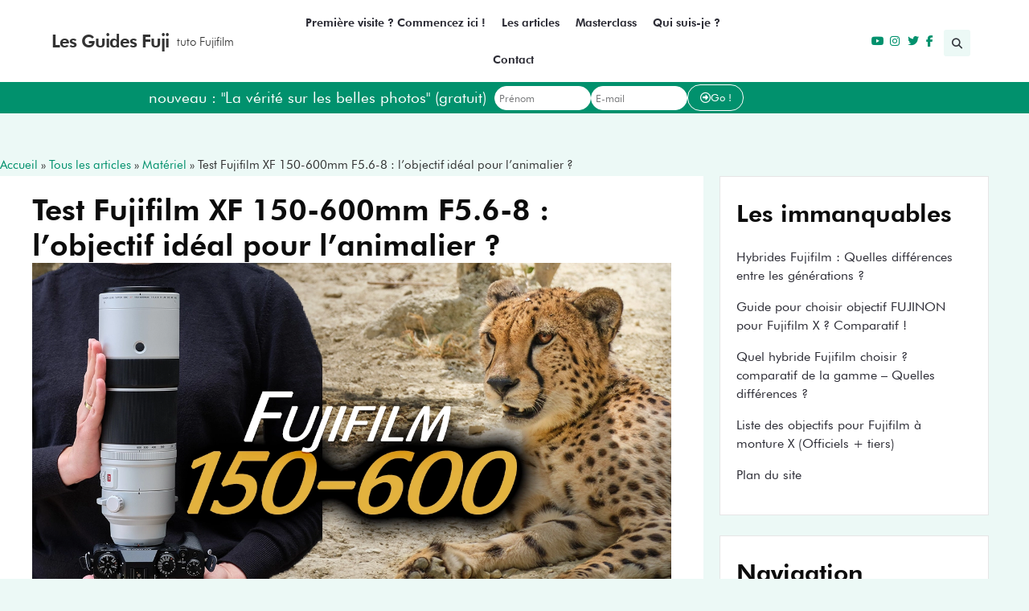

--- FILE ---
content_type: text/html; charset=UTF-8
request_url: https://les-guides-fujifilm.com/test-fuji-xf-150-600-animalier/
body_size: 49201
content:
<!doctype html>
<html lang="fr-FR">
<head><meta charset="UTF-8"><script>if(navigator.userAgent.match(/MSIE|Internet Explorer/i)||navigator.userAgent.match(/Trident\/7\..*?rv:11/i)){var href=document.location.href;if(!href.match(/[?&]nowprocket/)){if(href.indexOf("?")==-1){if(href.indexOf("#")==-1){document.location.href=href+"?nowprocket=1"}else{document.location.href=href.replace("#","?nowprocket=1#")}}else{if(href.indexOf("#")==-1){document.location.href=href+"&nowprocket=1"}else{document.location.href=href.replace("#","&nowprocket=1#")}}}}</script><script>(()=>{class RocketLazyLoadScripts{constructor(){this.v="2.0.3",this.userEvents=["keydown","keyup","mousedown","mouseup","mousemove","mouseover","mouseenter","mouseout","mouseleave","touchmove","touchstart","touchend","touchcancel","wheel","click","dblclick","input","visibilitychange"],this.attributeEvents=["onblur","onclick","oncontextmenu","ondblclick","onfocus","onmousedown","onmouseenter","onmouseleave","onmousemove","onmouseout","onmouseover","onmouseup","onmousewheel","onscroll","onsubmit"]}async t(){this.i(),this.o(),/iP(ad|hone)/.test(navigator.userAgent)&&this.h(),this.u(),this.l(this),this.m(),this.k(this),this.p(this),this._(),await Promise.all([this.R(),this.L()]),this.lastBreath=Date.now(),this.S(this),this.P(),this.D(),this.O(),this.M(),await this.C(this.delayedScripts.normal),await this.C(this.delayedScripts.defer),await this.C(this.delayedScripts.async),this.F("domReady"),await this.T(),await this.j(),await this.I(),this.F("windowLoad"),await this.A(),window.dispatchEvent(new Event("rocket-allScriptsLoaded")),this.everythingLoaded=!0,this.lastTouchEnd&&await new Promise((t=>setTimeout(t,500-Date.now()+this.lastTouchEnd))),this.H(),this.F("all"),this.U(),this.W()}i(){this.CSPIssue=sessionStorage.getItem("rocketCSPIssue"),document.addEventListener("securitypolicyviolation",(t=>{this.CSPIssue||"script-src-elem"!==t.violatedDirective||"data"!==t.blockedURI||(this.CSPIssue=!0,sessionStorage.setItem("rocketCSPIssue",!0))}),{isRocket:!0})}o(){window.addEventListener("pageshow",(t=>{this.persisted=t.persisted,this.realWindowLoadedFired=!0}),{isRocket:!0}),window.addEventListener("pagehide",(()=>{this.onFirstUserAction=null}),{isRocket:!0})}h(){let t;function e(e){t=e}window.addEventListener("touchstart",e,{isRocket:!0}),window.addEventListener("touchend",(function i(o){Math.abs(o.changedTouches[0].pageX-t.changedTouches[0].pageX)<10&&Math.abs(o.changedTouches[0].pageY-t.changedTouches[0].pageY)<10&&o.timeStamp-t.timeStamp<200&&(o.target.dispatchEvent(new PointerEvent("click",{target:o.target,bubbles:!0,cancelable:!0,detail:1})),event.preventDefault(),window.removeEventListener("touchstart",e,{isRocket:!0}),window.removeEventListener("touchend",i,{isRocket:!0}))}),{isRocket:!0})}q(t){this.userActionTriggered||("mousemove"!==t.type||this.firstMousemoveIgnored?"keyup"===t.type||"mouseover"===t.type||"mouseout"===t.type||(this.userActionTriggered=!0,this.onFirstUserAction&&this.onFirstUserAction()):this.firstMousemoveIgnored=!0),"click"===t.type&&t.preventDefault(),this.savedUserEvents.length>0&&(t.stopPropagation(),t.stopImmediatePropagation()),"touchstart"===this.lastEvent&&"touchend"===t.type&&(this.lastTouchEnd=Date.now()),"click"===t.type&&(this.lastTouchEnd=0),this.lastEvent=t.type,this.savedUserEvents.push(t)}u(){this.savedUserEvents=[],this.userEventHandler=this.q.bind(this),this.userEvents.forEach((t=>window.addEventListener(t,this.userEventHandler,{passive:!1,isRocket:!0})))}U(){this.userEvents.forEach((t=>window.removeEventListener(t,this.userEventHandler,{passive:!1,isRocket:!0}))),this.savedUserEvents.forEach((t=>{t.target.dispatchEvent(new window[t.constructor.name](t.type,t))}))}m(){this.eventsMutationObserver=new MutationObserver((t=>{const e="return false";for(const i of t){if("attributes"===i.type){const t=i.target.getAttribute(i.attributeName);t&&t!==e&&(i.target.setAttribute("data-rocket-"+i.attributeName,t),i.target["rocket"+i.attributeName]=new Function("event",t),i.target.setAttribute(i.attributeName,e))}"childList"===i.type&&i.addedNodes.forEach((t=>{if(t.nodeType===Node.ELEMENT_NODE)for(const i of t.attributes)this.attributeEvents.includes(i.name)&&i.value&&""!==i.value&&(t.setAttribute("data-rocket-"+i.name,i.value),t["rocket"+i.name]=new Function("event",i.value),t.setAttribute(i.name,e))}))}})),this.eventsMutationObserver.observe(document,{subtree:!0,childList:!0,attributeFilter:this.attributeEvents})}H(){this.eventsMutationObserver.disconnect(),this.attributeEvents.forEach((t=>{document.querySelectorAll("[data-rocket-"+t+"]").forEach((e=>{e.setAttribute(t,e.getAttribute("data-rocket-"+t)),e.removeAttribute("data-rocket-"+t)}))}))}k(t){Object.defineProperty(HTMLElement.prototype,"onclick",{get(){return this.rocketonclick||null},set(e){this.rocketonclick=e,this.setAttribute(t.everythingLoaded?"onclick":"data-rocket-onclick","this.rocketonclick(event)")}})}S(t){function e(e,i){let o=e[i];e[i]=null,Object.defineProperty(e,i,{get:()=>o,set(s){t.everythingLoaded?o=s:e["rocket"+i]=o=s}})}e(document,"onreadystatechange"),e(window,"onload"),e(window,"onpageshow");try{Object.defineProperty(document,"readyState",{get:()=>t.rocketReadyState,set(e){t.rocketReadyState=e},configurable:!0}),document.readyState="loading"}catch(t){console.log("WPRocket DJE readyState conflict, bypassing")}}l(t){this.originalAddEventListener=EventTarget.prototype.addEventListener,this.originalRemoveEventListener=EventTarget.prototype.removeEventListener,this.savedEventListeners=[],EventTarget.prototype.addEventListener=function(e,i,o){o&&o.isRocket||!t.B(e,this)&&!t.userEvents.includes(e)||t.B(e,this)&&!t.userActionTriggered||e.startsWith("rocket-")||t.everythingLoaded?t.originalAddEventListener.call(this,e,i,o):t.savedEventListeners.push({target:this,remove:!1,type:e,func:i,options:o})},EventTarget.prototype.removeEventListener=function(e,i,o){o&&o.isRocket||!t.B(e,this)&&!t.userEvents.includes(e)||t.B(e,this)&&!t.userActionTriggered||e.startsWith("rocket-")||t.everythingLoaded?t.originalRemoveEventListener.call(this,e,i,o):t.savedEventListeners.push({target:this,remove:!0,type:e,func:i,options:o})}}F(t){"all"===t&&(EventTarget.prototype.addEventListener=this.originalAddEventListener,EventTarget.prototype.removeEventListener=this.originalRemoveEventListener),this.savedEventListeners=this.savedEventListeners.filter((e=>{let i=e.type,o=e.target||window;return"domReady"===t&&"DOMContentLoaded"!==i&&"readystatechange"!==i||("windowLoad"===t&&"load"!==i&&"readystatechange"!==i&&"pageshow"!==i||(this.B(i,o)&&(i="rocket-"+i),e.remove?o.removeEventListener(i,e.func,e.options):o.addEventListener(i,e.func,e.options),!1))}))}p(t){let e;function i(e){return t.everythingLoaded?e:e.split(" ").map((t=>"load"===t||t.startsWith("load.")?"rocket-jquery-load":t)).join(" ")}function o(o){function s(e){const s=o.fn[e];o.fn[e]=o.fn.init.prototype[e]=function(){return this[0]===window&&t.userActionTriggered&&("string"==typeof arguments[0]||arguments[0]instanceof String?arguments[0]=i(arguments[0]):"object"==typeof arguments[0]&&Object.keys(arguments[0]).forEach((t=>{const e=arguments[0][t];delete arguments[0][t],arguments[0][i(t)]=e}))),s.apply(this,arguments),this}}if(o&&o.fn&&!t.allJQueries.includes(o)){const e={DOMContentLoaded:[],"rocket-DOMContentLoaded":[]};for(const t in e)document.addEventListener(t,(()=>{e[t].forEach((t=>t()))}),{isRocket:!0});o.fn.ready=o.fn.init.prototype.ready=function(i){function s(){parseInt(o.fn.jquery)>2?setTimeout((()=>i.bind(document)(o))):i.bind(document)(o)}return t.realDomReadyFired?!t.userActionTriggered||t.fauxDomReadyFired?s():e["rocket-DOMContentLoaded"].push(s):e.DOMContentLoaded.push(s),o([])},s("on"),s("one"),s("off"),t.allJQueries.push(o)}e=o}t.allJQueries=[],o(window.jQuery),Object.defineProperty(window,"jQuery",{get:()=>e,set(t){o(t)}})}P(){const t=new Map;document.write=document.writeln=function(e){const i=document.currentScript,o=document.createRange(),s=i.parentElement;let n=t.get(i);void 0===n&&(n=i.nextSibling,t.set(i,n));const c=document.createDocumentFragment();o.setStart(c,0),c.appendChild(o.createContextualFragment(e)),s.insertBefore(c,n)}}async R(){return new Promise((t=>{this.userActionTriggered?t():this.onFirstUserAction=t}))}async L(){return new Promise((t=>{document.addEventListener("DOMContentLoaded",(()=>{this.realDomReadyFired=!0,t()}),{isRocket:!0})}))}async I(){return this.realWindowLoadedFired?Promise.resolve():new Promise((t=>{window.addEventListener("load",t,{isRocket:!0})}))}M(){this.pendingScripts=[];this.scriptsMutationObserver=new MutationObserver((t=>{for(const e of t)e.addedNodes.forEach((t=>{"SCRIPT"!==t.tagName||t.noModule||t.isWPRocket||this.pendingScripts.push({script:t,promise:new Promise((e=>{const i=()=>{const i=this.pendingScripts.findIndex((e=>e.script===t));i>=0&&this.pendingScripts.splice(i,1),e()};t.addEventListener("load",i,{isRocket:!0}),t.addEventListener("error",i,{isRocket:!0}),setTimeout(i,1e3)}))})}))})),this.scriptsMutationObserver.observe(document,{childList:!0,subtree:!0})}async j(){await this.J(),this.pendingScripts.length?(await this.pendingScripts[0].promise,await this.j()):this.scriptsMutationObserver.disconnect()}D(){this.delayedScripts={normal:[],async:[],defer:[]},document.querySelectorAll("script[type$=rocketlazyloadscript]").forEach((t=>{t.hasAttribute("data-rocket-src")?t.hasAttribute("async")&&!1!==t.async?this.delayedScripts.async.push(t):t.hasAttribute("defer")&&!1!==t.defer||"module"===t.getAttribute("data-rocket-type")?this.delayedScripts.defer.push(t):this.delayedScripts.normal.push(t):this.delayedScripts.normal.push(t)}))}async _(){await this.L();let t=[];document.querySelectorAll("script[type$=rocketlazyloadscript][data-rocket-src]").forEach((e=>{let i=e.getAttribute("data-rocket-src");if(i&&!i.startsWith("data:")){i.startsWith("//")&&(i=location.protocol+i);try{const o=new URL(i).origin;o!==location.origin&&t.push({src:o,crossOrigin:e.crossOrigin||"module"===e.getAttribute("data-rocket-type")})}catch(t){}}})),t=[...new Map(t.map((t=>[JSON.stringify(t),t]))).values()],this.N(t,"preconnect")}async $(t){if(await this.G(),!0!==t.noModule||!("noModule"in HTMLScriptElement.prototype))return new Promise((e=>{let i;function o(){(i||t).setAttribute("data-rocket-status","executed"),e()}try{if(navigator.userAgent.includes("Firefox/")||""===navigator.vendor||this.CSPIssue)i=document.createElement("script"),[...t.attributes].forEach((t=>{let e=t.nodeName;"type"!==e&&("data-rocket-type"===e&&(e="type"),"data-rocket-src"===e&&(e="src"),i.setAttribute(e,t.nodeValue))})),t.text&&(i.text=t.text),t.nonce&&(i.nonce=t.nonce),i.hasAttribute("src")?(i.addEventListener("load",o,{isRocket:!0}),i.addEventListener("error",(()=>{i.setAttribute("data-rocket-status","failed-network"),e()}),{isRocket:!0}),setTimeout((()=>{i.isConnected||e()}),1)):(i.text=t.text,o()),i.isWPRocket=!0,t.parentNode.replaceChild(i,t);else{const i=t.getAttribute("data-rocket-type"),s=t.getAttribute("data-rocket-src");i?(t.type=i,t.removeAttribute("data-rocket-type")):t.removeAttribute("type"),t.addEventListener("load",o,{isRocket:!0}),t.addEventListener("error",(i=>{this.CSPIssue&&i.target.src.startsWith("data:")?(console.log("WPRocket: CSP fallback activated"),t.removeAttribute("src"),this.$(t).then(e)):(t.setAttribute("data-rocket-status","failed-network"),e())}),{isRocket:!0}),s?(t.fetchPriority="high",t.removeAttribute("data-rocket-src"),t.src=s):t.src="data:text/javascript;base64,"+window.btoa(unescape(encodeURIComponent(t.text)))}}catch(i){t.setAttribute("data-rocket-status","failed-transform"),e()}}));t.setAttribute("data-rocket-status","skipped")}async C(t){const e=t.shift();return e?(e.isConnected&&await this.$(e),this.C(t)):Promise.resolve()}O(){this.N([...this.delayedScripts.normal,...this.delayedScripts.defer,...this.delayedScripts.async],"preload")}N(t,e){this.trash=this.trash||[];let i=!0;var o=document.createDocumentFragment();t.forEach((t=>{const s=t.getAttribute&&t.getAttribute("data-rocket-src")||t.src;if(s&&!s.startsWith("data:")){const n=document.createElement("link");n.href=s,n.rel=e,"preconnect"!==e&&(n.as="script",n.fetchPriority=i?"high":"low"),t.getAttribute&&"module"===t.getAttribute("data-rocket-type")&&(n.crossOrigin=!0),t.crossOrigin&&(n.crossOrigin=t.crossOrigin),t.integrity&&(n.integrity=t.integrity),t.nonce&&(n.nonce=t.nonce),o.appendChild(n),this.trash.push(n),i=!1}})),document.head.appendChild(o)}W(){this.trash.forEach((t=>t.remove()))}async T(){try{document.readyState="interactive"}catch(t){}this.fauxDomReadyFired=!0;try{await this.G(),document.dispatchEvent(new Event("rocket-readystatechange")),await this.G(),document.rocketonreadystatechange&&document.rocketonreadystatechange(),await this.G(),document.dispatchEvent(new Event("rocket-DOMContentLoaded")),await this.G(),window.dispatchEvent(new Event("rocket-DOMContentLoaded"))}catch(t){console.error(t)}}async A(){try{document.readyState="complete"}catch(t){}try{await this.G(),document.dispatchEvent(new Event("rocket-readystatechange")),await this.G(),document.rocketonreadystatechange&&document.rocketonreadystatechange(),await this.G(),window.dispatchEvent(new Event("rocket-load")),await this.G(),window.rocketonload&&window.rocketonload(),await this.G(),this.allJQueries.forEach((t=>t(window).trigger("rocket-jquery-load"))),await this.G();const t=new Event("rocket-pageshow");t.persisted=this.persisted,window.dispatchEvent(t),await this.G(),window.rocketonpageshow&&window.rocketonpageshow({persisted:this.persisted})}catch(t){console.error(t)}}async G(){Date.now()-this.lastBreath>45&&(await this.J(),this.lastBreath=Date.now())}async J(){return document.hidden?new Promise((t=>setTimeout(t))):new Promise((t=>requestAnimationFrame(t)))}B(t,e){return e===document&&"readystatechange"===t||(e===document&&"DOMContentLoaded"===t||(e===window&&"DOMContentLoaded"===t||(e===window&&"load"===t||e===window&&"pageshow"===t)))}static run(){(new RocketLazyLoadScripts).t()}}RocketLazyLoadScripts.run()})();</script>
	
	<meta name="viewport" content="width=device-width, initial-scale=1">
	<link rel="profile" href="https://gmpg.org/xfn/11">
	<link rel="dns-prefetch" href="//tracker.wpserveur.net"><meta name='robots' content='index, follow, max-image-preview:large, max-snippet:-1, max-video-preview:-1' />

	<!-- This site is optimized with the Yoast SEO plugin v26.7 - https://yoast.com/wordpress/plugins/seo/ -->
	<title>Test Fujifilm XF 150-600mm F5.6-8 : l&#039;objectif idéal pour l&#039;animalier ?</title>
<link crossorigin data-rocket-preconnect href="https://www.youtube.com" rel="preconnect">
<link crossorigin data-rocket-preconnect href="https://connect.facebook.net" rel="preconnect">
<link crossorigin data-rocket-preconnect href="https://tracker.wpserveur.net" rel="preconnect">
<link crossorigin data-rocket-preconnect href="https://www.googletagmanager.com" rel="preconnect">
<link crossorigin data-rocket-preconnect href="https://1746hybridephoto-1278.kxcdn.com" rel="preconnect">
<link crossorigin data-rocket-preconnect href="https://a.omappapi.com" rel="preconnect">
<link crossorigin data-rocket-preconnect href="https://fonts.googleapis.com" rel="preconnect"><link rel="preload" data-rocket-preload as="image" imagesrcset="https://1746hybridephoto-1278.kxcdn.com/wp-content/uploads/2022/06/Fuji150600.png.webp 1280w, https://1746hybridephoto-1278.kxcdn.com/wp-content/uploads/2022/06/Fuji150600-300x169.png.webp 300w, https://1746hybridephoto-1278.kxcdn.com/wp-content/uploads/2022/06/Fuji150600-600x338.png.webp 600w, https://1746hybridephoto-1278.kxcdn.com/wp-content/uploads/2022/06/Fuji150600-768x432.png.webp 768w" imagesizes="(max-width: 1280px) 100vw, 1280px" fetchpriority="high">
	<meta name="description" content="Fujifilm vient de sortir un nouveau zoom pour l’animalier. Que vaut-il vraiment ? La réponse dans ce test du Fujifilm XF 150-600 mm f5.6-8." />
	<link rel="canonical" href="https://les-guides-fujifilm.com/test-fuji-xf-150-600-animalier/" />
	<meta property="og:locale" content="fr_FR" />
	<meta property="og:type" content="article" />
	<meta property="og:title" content="Test Fujifilm XF 150-600mm F5.6-8 : l&#039;objectif idéal pour l&#039;animalier ?" />
	<meta property="og:description" content="Fujifilm vient de sortir un nouveau zoom pour l’animalier. Que vaut-il vraiment ? La réponse dans ce test du Fujifilm XF 150-600 mm f5.6-8." />
	<meta property="og:url" content="https://les-guides-fujifilm.com/test-fuji-xf-150-600-animalier/" />
	<meta property="og:site_name" content="Les Guides Fuji" />
	<meta property="article:published_time" content="2022-06-24T05:33:11+00:00" />
	<meta property="article:modified_time" content="2022-06-28T18:07:44+00:00" />
	<meta property="og:image" content="https://1746hybridephoto-1278.kxcdn.com/wp-content/uploads/2022/06/Fuji150600.png" />
	<meta property="og:image:width" content="1280" />
	<meta property="og:image:height" content="720" />
	<meta property="og:image:type" content="image/png" />
	<meta name="author" content="Damien" />
	<meta name="twitter:card" content="summary_large_image" />
	<meta name="twitter:label1" content="Écrit par" />
	<meta name="twitter:data1" content="Damien" />
	<meta name="twitter:label2" content="Durée de lecture estimée" />
	<meta name="twitter:data2" content="10 minutes" />
	<script type="application/ld+json" class="yoast-schema-graph">{"@context":"https://schema.org","@graph":[{"@type":"Article","@id":"https://les-guides-fujifilm.com/test-fuji-xf-150-600-animalier/#article","isPartOf":{"@id":"https://les-guides-fujifilm.com/test-fuji-xf-150-600-animalier/"},"author":{"name":"Damien","@id":"https://les-guides-fujifilm.com/#/schema/person/be17ed5254ec8b654129ceebefeffc1e"},"headline":"Test Fujifilm XF 150-600mm F5.6-8 : l&rsquo;objectif idéal pour l&rsquo;animalier ?","datePublished":"2022-06-24T05:33:11+00:00","dateModified":"2022-06-28T18:07:44+00:00","mainEntityOfPage":{"@id":"https://les-guides-fujifilm.com/test-fuji-xf-150-600-animalier/"},"wordCount":1218,"commentCount":3,"publisher":{"@id":"https://les-guides-fujifilm.com/#organization"},"image":{"@id":"https://les-guides-fujifilm.com/test-fuji-xf-150-600-animalier/#primaryimage"},"thumbnailUrl":"https://1746hybridephoto-1278.kxcdn.com/wp-content/uploads/2022/06/Fuji150600.png","articleSection":["Matériel","Objectifs","Test"],"inLanguage":"fr-FR","potentialAction":[{"@type":"CommentAction","name":"Comment","target":["https://les-guides-fujifilm.com/test-fuji-xf-150-600-animalier/#respond"]}]},{"@type":"WebPage","@id":"https://les-guides-fujifilm.com/test-fuji-xf-150-600-animalier/","url":"https://les-guides-fujifilm.com/test-fuji-xf-150-600-animalier/","name":"Test Fujifilm XF 150-600mm F5.6-8 : l'objectif idéal pour l'animalier ?","isPartOf":{"@id":"https://les-guides-fujifilm.com/#website"},"primaryImageOfPage":{"@id":"https://les-guides-fujifilm.com/test-fuji-xf-150-600-animalier/#primaryimage"},"image":{"@id":"https://les-guides-fujifilm.com/test-fuji-xf-150-600-animalier/#primaryimage"},"thumbnailUrl":"https://1746hybridephoto-1278.kxcdn.com/wp-content/uploads/2022/06/Fuji150600.png","datePublished":"2022-06-24T05:33:11+00:00","dateModified":"2022-06-28T18:07:44+00:00","description":"Fujifilm vient de sortir un nouveau zoom pour l’animalier. Que vaut-il vraiment ? La réponse dans ce test du Fujifilm XF 150-600 mm f5.6-8.","breadcrumb":{"@id":"https://les-guides-fujifilm.com/test-fuji-xf-150-600-animalier/#breadcrumb"},"inLanguage":"fr-FR","potentialAction":[{"@type":"ReadAction","target":["https://les-guides-fujifilm.com/test-fuji-xf-150-600-animalier/"]}]},{"@type":"ImageObject","inLanguage":"fr-FR","@id":"https://les-guides-fujifilm.com/test-fuji-xf-150-600-animalier/#primaryimage","url":"https://1746hybridephoto-1278.kxcdn.com/wp-content/uploads/2022/06/Fuji150600.png","contentUrl":"https://1746hybridephoto-1278.kxcdn.com/wp-content/uploads/2022/06/Fuji150600.png","width":1280,"height":720},{"@type":"BreadcrumbList","@id":"https://les-guides-fujifilm.com/test-fuji-xf-150-600-animalier/#breadcrumb","itemListElement":[{"@type":"ListItem","position":1,"name":"Accueil","item":"https://les-guides-fujifilm.com/"},{"@type":"ListItem","position":2,"name":"Tous les articles","item":"https://les-guides-fujifilm.com/tous-les-articles/"},{"@type":"ListItem","position":3,"name":"Matériel","item":"https://les-guides-fujifilm.com/materiel/"},{"@type":"ListItem","position":4,"name":"Test Fujifilm XF 150-600mm F5.6-8 : l&rsquo;objectif idéal pour l&rsquo;animalier ?"}]},{"@type":"WebSite","@id":"https://les-guides-fujifilm.com/#website","url":"https://les-guides-fujifilm.com/","name":"Les Guides Fuji","description":"Test/Comparatif &amp; Configuration","publisher":{"@id":"https://les-guides-fujifilm.com/#organization"},"potentialAction":[{"@type":"SearchAction","target":{"@type":"EntryPoint","urlTemplate":"https://les-guides-fujifilm.com/?s={search_term_string}"},"query-input":{"@type":"PropertyValueSpecification","valueRequired":true,"valueName":"search_term_string"}}],"inLanguage":"fr-FR"},{"@type":"Organization","@id":"https://les-guides-fujifilm.com/#organization","name":"Les Guides Fujifilm","url":"https://les-guides-fujifilm.com/","logo":{"@type":"ImageObject","inLanguage":"fr-FR","@id":"https://les-guides-fujifilm.com/#/schema/logo/image/","url":"https://1746hybridephoto-1278.kxcdn.com/wp-content/uploads/2022/03/cropped-Logo-Fuji-long-.png","contentUrl":"https://1746hybridephoto-1278.kxcdn.com/wp-content/uploads/2022/03/cropped-Logo-Fuji-long-.png","width":882,"height":252,"caption":"Les Guides Fujifilm"},"image":{"@id":"https://les-guides-fujifilm.com/#/schema/logo/image/"}},{"@type":"Person","@id":"https://les-guides-fujifilm.com/#/schema/person/be17ed5254ec8b654129ceebefeffc1e","name":"Damien","image":{"@type":"ImageObject","inLanguage":"fr-FR","@id":"https://les-guides-fujifilm.com/#/schema/person/image/","url":"https://secure.gravatar.com/avatar/ec082bb0a640cc04b85d7bb5ded5bcb912cd5d3126750bb876da09ef41b8a63a?s=96&d=mm&r=g","contentUrl":"https://secure.gravatar.com/avatar/ec082bb0a640cc04b85d7bb5ded5bcb912cd5d3126750bb876da09ef41b8a63a?s=96&d=mm&r=g","caption":"Damien"},"description":"Pris de passion pour la photo il y a quelques années, je m'amuse avec ce blog et rassemble une communauté de photographes qui comme moi s'éclatent avec les Fujifilm X-T2, X-T20, X-T1, X-T10, X-H1, X-E3 ou X-Pro2 (X100F.... je peux pas tous les citer !).","sameAs":["https://les-guides-fujifilm.com"]}]}</script>
	<!-- / Yoast SEO plugin. -->


<script type="rocketlazyloadscript" data-rocket-type='application/javascript'  id='pys-version-script'>console.log('PixelYourSite Free version 11.1.5.2');</script>
<link rel='dns-prefetch' href='//a.omappapi.com' />
<link rel='dns-prefetch' href='//www.googletagmanager.com' />

<link rel="alternate" type="application/rss+xml" title="Les Guides Fuji &raquo; Flux" href="https://les-guides-fujifilm.com/feed/" />
<link rel="alternate" type="application/rss+xml" title="Les Guides Fuji &raquo; Flux des commentaires" href="https://les-guides-fujifilm.com/comments/feed/" />
<link rel="alternate" title="oEmbed (JSON)" type="application/json+oembed" href="https://les-guides-fujifilm.com/wp-json/oembed/1.0/embed?url=https%3A%2F%2Fles-guides-fujifilm.com%2Ftest-fuji-xf-150-600-animalier%2F" />
<link rel="alternate" title="oEmbed (XML)" type="text/xml+oembed" href="https://les-guides-fujifilm.com/wp-json/oembed/1.0/embed?url=https%3A%2F%2Fles-guides-fujifilm.com%2Ftest-fuji-xf-150-600-animalier%2F&#038;format=xml" />
<style id='wp-img-auto-sizes-contain-inline-css'>
img:is([sizes=auto i],[sizes^="auto," i]){contain-intrinsic-size:3000px 1500px}
/*# sourceURL=wp-img-auto-sizes-contain-inline-css */
</style>
<link rel='stylesheet' id='wp-block-library-css' href='https://les-guides-fujifilm.com/wp-includes/css/dist/block-library/style.min.css' media='all' />
<style id='global-styles-inline-css'>
:root{--wp--preset--aspect-ratio--square: 1;--wp--preset--aspect-ratio--4-3: 4/3;--wp--preset--aspect-ratio--3-4: 3/4;--wp--preset--aspect-ratio--3-2: 3/2;--wp--preset--aspect-ratio--2-3: 2/3;--wp--preset--aspect-ratio--16-9: 16/9;--wp--preset--aspect-ratio--9-16: 9/16;--wp--preset--color--black: #000000;--wp--preset--color--cyan-bluish-gray: #abb8c3;--wp--preset--color--white: #ffffff;--wp--preset--color--pale-pink: #f78da7;--wp--preset--color--vivid-red: #cf2e2e;--wp--preset--color--luminous-vivid-orange: #ff6900;--wp--preset--color--luminous-vivid-amber: #fcb900;--wp--preset--color--light-green-cyan: #7bdcb5;--wp--preset--color--vivid-green-cyan: #00d084;--wp--preset--color--pale-cyan-blue: #8ed1fc;--wp--preset--color--vivid-cyan-blue: #0693e3;--wp--preset--color--vivid-purple: #9b51e0;--wp--preset--gradient--vivid-cyan-blue-to-vivid-purple: linear-gradient(135deg,rgb(6,147,227) 0%,rgb(155,81,224) 100%);--wp--preset--gradient--light-green-cyan-to-vivid-green-cyan: linear-gradient(135deg,rgb(122,220,180) 0%,rgb(0,208,130) 100%);--wp--preset--gradient--luminous-vivid-amber-to-luminous-vivid-orange: linear-gradient(135deg,rgb(252,185,0) 0%,rgb(255,105,0) 100%);--wp--preset--gradient--luminous-vivid-orange-to-vivid-red: linear-gradient(135deg,rgb(255,105,0) 0%,rgb(207,46,46) 100%);--wp--preset--gradient--very-light-gray-to-cyan-bluish-gray: linear-gradient(135deg,rgb(238,238,238) 0%,rgb(169,184,195) 100%);--wp--preset--gradient--cool-to-warm-spectrum: linear-gradient(135deg,rgb(74,234,220) 0%,rgb(151,120,209) 20%,rgb(207,42,186) 40%,rgb(238,44,130) 60%,rgb(251,105,98) 80%,rgb(254,248,76) 100%);--wp--preset--gradient--blush-light-purple: linear-gradient(135deg,rgb(255,206,236) 0%,rgb(152,150,240) 100%);--wp--preset--gradient--blush-bordeaux: linear-gradient(135deg,rgb(254,205,165) 0%,rgb(254,45,45) 50%,rgb(107,0,62) 100%);--wp--preset--gradient--luminous-dusk: linear-gradient(135deg,rgb(255,203,112) 0%,rgb(199,81,192) 50%,rgb(65,88,208) 100%);--wp--preset--gradient--pale-ocean: linear-gradient(135deg,rgb(255,245,203) 0%,rgb(182,227,212) 50%,rgb(51,167,181) 100%);--wp--preset--gradient--electric-grass: linear-gradient(135deg,rgb(202,248,128) 0%,rgb(113,206,126) 100%);--wp--preset--gradient--midnight: linear-gradient(135deg,rgb(2,3,129) 0%,rgb(40,116,252) 100%);--wp--preset--font-size--small: 13px;--wp--preset--font-size--medium: 20px;--wp--preset--font-size--large: 36px;--wp--preset--font-size--x-large: 42px;--wp--preset--spacing--20: 0.44rem;--wp--preset--spacing--30: 0.67rem;--wp--preset--spacing--40: 1rem;--wp--preset--spacing--50: 1.5rem;--wp--preset--spacing--60: 2.25rem;--wp--preset--spacing--70: 3.38rem;--wp--preset--spacing--80: 5.06rem;--wp--preset--shadow--natural: 6px 6px 9px rgba(0, 0, 0, 0.2);--wp--preset--shadow--deep: 12px 12px 50px rgba(0, 0, 0, 0.4);--wp--preset--shadow--sharp: 6px 6px 0px rgba(0, 0, 0, 0.2);--wp--preset--shadow--outlined: 6px 6px 0px -3px rgb(255, 255, 255), 6px 6px rgb(0, 0, 0);--wp--preset--shadow--crisp: 6px 6px 0px rgb(0, 0, 0);}:root { --wp--style--global--content-size: 800px;--wp--style--global--wide-size: 1200px; }:where(body) { margin: 0; }.wp-site-blocks > .alignleft { float: left; margin-right: 2em; }.wp-site-blocks > .alignright { float: right; margin-left: 2em; }.wp-site-blocks > .aligncenter { justify-content: center; margin-left: auto; margin-right: auto; }:where(.wp-site-blocks) > * { margin-block-start: 24px; margin-block-end: 0; }:where(.wp-site-blocks) > :first-child { margin-block-start: 0; }:where(.wp-site-blocks) > :last-child { margin-block-end: 0; }:root { --wp--style--block-gap: 24px; }:root :where(.is-layout-flow) > :first-child{margin-block-start: 0;}:root :where(.is-layout-flow) > :last-child{margin-block-end: 0;}:root :where(.is-layout-flow) > *{margin-block-start: 24px;margin-block-end: 0;}:root :where(.is-layout-constrained) > :first-child{margin-block-start: 0;}:root :where(.is-layout-constrained) > :last-child{margin-block-end: 0;}:root :where(.is-layout-constrained) > *{margin-block-start: 24px;margin-block-end: 0;}:root :where(.is-layout-flex){gap: 24px;}:root :where(.is-layout-grid){gap: 24px;}.is-layout-flow > .alignleft{float: left;margin-inline-start: 0;margin-inline-end: 2em;}.is-layout-flow > .alignright{float: right;margin-inline-start: 2em;margin-inline-end: 0;}.is-layout-flow > .aligncenter{margin-left: auto !important;margin-right: auto !important;}.is-layout-constrained > .alignleft{float: left;margin-inline-start: 0;margin-inline-end: 2em;}.is-layout-constrained > .alignright{float: right;margin-inline-start: 2em;margin-inline-end: 0;}.is-layout-constrained > .aligncenter{margin-left: auto !important;margin-right: auto !important;}.is-layout-constrained > :where(:not(.alignleft):not(.alignright):not(.alignfull)){max-width: var(--wp--style--global--content-size);margin-left: auto !important;margin-right: auto !important;}.is-layout-constrained > .alignwide{max-width: var(--wp--style--global--wide-size);}body .is-layout-flex{display: flex;}.is-layout-flex{flex-wrap: wrap;align-items: center;}.is-layout-flex > :is(*, div){margin: 0;}body .is-layout-grid{display: grid;}.is-layout-grid > :is(*, div){margin: 0;}body{padding-top: 0px;padding-right: 0px;padding-bottom: 0px;padding-left: 0px;}a:where(:not(.wp-element-button)){text-decoration: underline;}:root :where(.wp-element-button, .wp-block-button__link){background-color: #32373c;border-width: 0;color: #fff;font-family: inherit;font-size: inherit;font-style: inherit;font-weight: inherit;letter-spacing: inherit;line-height: inherit;padding-top: calc(0.667em + 2px);padding-right: calc(1.333em + 2px);padding-bottom: calc(0.667em + 2px);padding-left: calc(1.333em + 2px);text-decoration: none;text-transform: inherit;}.has-black-color{color: var(--wp--preset--color--black) !important;}.has-cyan-bluish-gray-color{color: var(--wp--preset--color--cyan-bluish-gray) !important;}.has-white-color{color: var(--wp--preset--color--white) !important;}.has-pale-pink-color{color: var(--wp--preset--color--pale-pink) !important;}.has-vivid-red-color{color: var(--wp--preset--color--vivid-red) !important;}.has-luminous-vivid-orange-color{color: var(--wp--preset--color--luminous-vivid-orange) !important;}.has-luminous-vivid-amber-color{color: var(--wp--preset--color--luminous-vivid-amber) !important;}.has-light-green-cyan-color{color: var(--wp--preset--color--light-green-cyan) !important;}.has-vivid-green-cyan-color{color: var(--wp--preset--color--vivid-green-cyan) !important;}.has-pale-cyan-blue-color{color: var(--wp--preset--color--pale-cyan-blue) !important;}.has-vivid-cyan-blue-color{color: var(--wp--preset--color--vivid-cyan-blue) !important;}.has-vivid-purple-color{color: var(--wp--preset--color--vivid-purple) !important;}.has-black-background-color{background-color: var(--wp--preset--color--black) !important;}.has-cyan-bluish-gray-background-color{background-color: var(--wp--preset--color--cyan-bluish-gray) !important;}.has-white-background-color{background-color: var(--wp--preset--color--white) !important;}.has-pale-pink-background-color{background-color: var(--wp--preset--color--pale-pink) !important;}.has-vivid-red-background-color{background-color: var(--wp--preset--color--vivid-red) !important;}.has-luminous-vivid-orange-background-color{background-color: var(--wp--preset--color--luminous-vivid-orange) !important;}.has-luminous-vivid-amber-background-color{background-color: var(--wp--preset--color--luminous-vivid-amber) !important;}.has-light-green-cyan-background-color{background-color: var(--wp--preset--color--light-green-cyan) !important;}.has-vivid-green-cyan-background-color{background-color: var(--wp--preset--color--vivid-green-cyan) !important;}.has-pale-cyan-blue-background-color{background-color: var(--wp--preset--color--pale-cyan-blue) !important;}.has-vivid-cyan-blue-background-color{background-color: var(--wp--preset--color--vivid-cyan-blue) !important;}.has-vivid-purple-background-color{background-color: var(--wp--preset--color--vivid-purple) !important;}.has-black-border-color{border-color: var(--wp--preset--color--black) !important;}.has-cyan-bluish-gray-border-color{border-color: var(--wp--preset--color--cyan-bluish-gray) !important;}.has-white-border-color{border-color: var(--wp--preset--color--white) !important;}.has-pale-pink-border-color{border-color: var(--wp--preset--color--pale-pink) !important;}.has-vivid-red-border-color{border-color: var(--wp--preset--color--vivid-red) !important;}.has-luminous-vivid-orange-border-color{border-color: var(--wp--preset--color--luminous-vivid-orange) !important;}.has-luminous-vivid-amber-border-color{border-color: var(--wp--preset--color--luminous-vivid-amber) !important;}.has-light-green-cyan-border-color{border-color: var(--wp--preset--color--light-green-cyan) !important;}.has-vivid-green-cyan-border-color{border-color: var(--wp--preset--color--vivid-green-cyan) !important;}.has-pale-cyan-blue-border-color{border-color: var(--wp--preset--color--pale-cyan-blue) !important;}.has-vivid-cyan-blue-border-color{border-color: var(--wp--preset--color--vivid-cyan-blue) !important;}.has-vivid-purple-border-color{border-color: var(--wp--preset--color--vivid-purple) !important;}.has-vivid-cyan-blue-to-vivid-purple-gradient-background{background: var(--wp--preset--gradient--vivid-cyan-blue-to-vivid-purple) !important;}.has-light-green-cyan-to-vivid-green-cyan-gradient-background{background: var(--wp--preset--gradient--light-green-cyan-to-vivid-green-cyan) !important;}.has-luminous-vivid-amber-to-luminous-vivid-orange-gradient-background{background: var(--wp--preset--gradient--luminous-vivid-amber-to-luminous-vivid-orange) !important;}.has-luminous-vivid-orange-to-vivid-red-gradient-background{background: var(--wp--preset--gradient--luminous-vivid-orange-to-vivid-red) !important;}.has-very-light-gray-to-cyan-bluish-gray-gradient-background{background: var(--wp--preset--gradient--very-light-gray-to-cyan-bluish-gray) !important;}.has-cool-to-warm-spectrum-gradient-background{background: var(--wp--preset--gradient--cool-to-warm-spectrum) !important;}.has-blush-light-purple-gradient-background{background: var(--wp--preset--gradient--blush-light-purple) !important;}.has-blush-bordeaux-gradient-background{background: var(--wp--preset--gradient--blush-bordeaux) !important;}.has-luminous-dusk-gradient-background{background: var(--wp--preset--gradient--luminous-dusk) !important;}.has-pale-ocean-gradient-background{background: var(--wp--preset--gradient--pale-ocean) !important;}.has-electric-grass-gradient-background{background: var(--wp--preset--gradient--electric-grass) !important;}.has-midnight-gradient-background{background: var(--wp--preset--gradient--midnight) !important;}.has-small-font-size{font-size: var(--wp--preset--font-size--small) !important;}.has-medium-font-size{font-size: var(--wp--preset--font-size--medium) !important;}.has-large-font-size{font-size: var(--wp--preset--font-size--large) !important;}.has-x-large-font-size{font-size: var(--wp--preset--font-size--x-large) !important;}
:root :where(.wp-block-pullquote){font-size: 1.5em;line-height: 1.6;}
/*# sourceURL=global-styles-inline-css */
</style>
<link rel='stylesheet' id='dce-style-css' href='https://les-guides-fujifilm.com/wp-content/plugins/dynamic-content-for-elementor/assets/css/style.min.css' media='all' />
<link rel='stylesheet' id='dce-dynamic-visibility-css' href='https://les-guides-fujifilm.com/wp-content/plugins/dynamic-content-for-elementor/assets/css/dynamic-visibility.min.css' media='all' />
<link rel='stylesheet' id='parent-style-css' href='https://les-guides-fujifilm.com/wp-content/themes/hello-elementor/style.css' media='all' />
<link rel='stylesheet' id='child-style-css' href='https://les-guides-fujifilm.com/wp-content/themes/Les-Guides-Fuji/style.css' media='all' />
<link data-minify="1" rel='stylesheet' id='hello-elementor-css' href='https://les-guides-fujifilm.com/wp-content/cache/min/1/wp-content/themes/hello-elementor/assets/css/reset.css?ver=1768785665' media='all' />
<link data-minify="1" rel='stylesheet' id='hello-elementor-theme-style-css' href='https://les-guides-fujifilm.com/wp-content/cache/min/1/wp-content/themes/hello-elementor/assets/css/theme.css?ver=1768785665' media='all' />
<link data-minify="1" rel='stylesheet' id='hello-elementor-header-footer-css' href='https://les-guides-fujifilm.com/wp-content/cache/min/1/wp-content/themes/hello-elementor/assets/css/header-footer.css?ver=1768785665' media='all' />
<link rel='stylesheet' id='elementor-frontend-css' href='https://les-guides-fujifilm.com/wp-content/plugins/elementor/assets/css/frontend.min.css' media='all' />
<link rel='stylesheet' id='widget-heading-css' href='https://les-guides-fujifilm.com/wp-content/plugins/elementor/assets/css/widget-heading.min.css' media='all' />
<link rel='stylesheet' id='widget-nav-menu-css' href='https://les-guides-fujifilm.com/wp-content/plugins/elementor-pro/assets/css/widget-nav-menu.min.css' media='all' />
<link rel='stylesheet' id='widget-icon-list-css' href='https://les-guides-fujifilm.com/wp-content/plugins/elementor/assets/css/widget-icon-list.min.css' media='all' />
<link rel='stylesheet' id='widget-search-form-css' href='https://les-guides-fujifilm.com/wp-content/plugins/elementor-pro/assets/css/widget-search-form.min.css' media='all' />
<link rel='stylesheet' id='elementor-icons-shared-0-css' href='https://les-guides-fujifilm.com/wp-content/plugins/elementor/assets/lib/font-awesome/css/fontawesome.min.css' media='all' />
<link data-minify="1" rel='stylesheet' id='elementor-icons-fa-solid-css' href='https://les-guides-fujifilm.com/wp-content/cache/min/1/wp-content/plugins/elementor/assets/lib/font-awesome/css/solid.min.css?ver=1768785665' media='all' />
<link rel='stylesheet' id='widget-form-css' href='https://les-guides-fujifilm.com/wp-content/plugins/elementor-pro/assets/css/widget-form.min.css' media='all' />
<link rel='stylesheet' id='widget-image-css' href='https://les-guides-fujifilm.com/wp-content/plugins/elementor/assets/css/widget-image.min.css' media='all' />
<link rel='stylesheet' id='widget-social-icons-css' href='https://les-guides-fujifilm.com/wp-content/plugins/elementor/assets/css/widget-social-icons.min.css' media='all' />
<link rel='stylesheet' id='e-apple-webkit-css' href='https://les-guides-fujifilm.com/wp-content/plugins/elementor/assets/css/conditionals/apple-webkit.min.css' media='all' />
<link rel='stylesheet' id='widget-breadcrumbs-css' href='https://les-guides-fujifilm.com/wp-content/plugins/elementor-pro/assets/css/widget-breadcrumbs.min.css' media='all' />
<link rel='stylesheet' id='widget-table-of-contents-css' href='https://les-guides-fujifilm.com/wp-content/plugins/elementor-pro/assets/css/widget-table-of-contents.min.css' media='all' />
<link rel='stylesheet' id='dce-acf-repeater-css' href='https://les-guides-fujifilm.com/wp-content/plugins/dynamic-content-for-elementor/assets/css/acf-repeater.min.css' media='all' />
<link rel='stylesheet' id='dce-datatables-css' href='https://les-guides-fujifilm.com/wp-content/plugins/dynamic-content-for-elementor/assets/node/datatables/datatables.min.css' media='all' />
<link data-minify="1" rel='stylesheet' id='dce-accordionjs-css' href='https://les-guides-fujifilm.com/wp-content/cache/min/1/wp-content/plugins/dynamic-content-for-elementor/assets/node/accordionjs/accordion.css?ver=1768785665' media='all' />
<link data-minify="1" rel='stylesheet' id='swiper-css' href='https://les-guides-fujifilm.com/wp-content/cache/min/1/wp-content/plugins/elementor/assets/lib/swiper/v8/css/swiper.min.css?ver=1768785665' media='all' />
<link rel='stylesheet' id='e-swiper-css' href='https://les-guides-fujifilm.com/wp-content/plugins/elementor/assets/css/conditionals/e-swiper.min.css' media='all' />
<link rel='stylesheet' id='widget-posts-css' href='https://les-guides-fujifilm.com/wp-content/plugins/elementor-pro/assets/css/widget-posts.min.css' media='all' />
<link rel='stylesheet' id='e-sticky-css' href='https://les-guides-fujifilm.com/wp-content/plugins/elementor-pro/assets/css/modules/sticky.min.css' media='all' />
<link rel='stylesheet' id='widget-share-buttons-css' href='https://les-guides-fujifilm.com/wp-content/plugins/elementor-pro/assets/css/widget-share-buttons.min.css' media='all' />
<link data-minify="1" rel='stylesheet' id='elementor-icons-fa-brands-css' href='https://les-guides-fujifilm.com/wp-content/cache/min/1/wp-content/plugins/elementor/assets/lib/font-awesome/css/brands.min.css?ver=1768785665' media='all' />
<link data-minify="1" rel='stylesheet' id='elementor-icons-css' href='https://les-guides-fujifilm.com/wp-content/cache/min/1/wp-content/plugins/elementor/assets/lib/eicons/css/elementor-icons.min.css?ver=1768785665' media='all' />
<link rel='stylesheet' id='elementor-post-6086-css' href='https://les-guides-fujifilm.com/wp-content/uploads/elementor/css/post-6086.css' media='all' />
<link data-minify="1" rel='stylesheet' id='dashicons-css' href='https://les-guides-fujifilm.com/wp-content/cache/min/1/wp-includes/css/dashicons.min.css?ver=1768785665' media='all' />
<link data-minify="1" rel='stylesheet' id='wpdt-elementor-widget-font-css' href='https://les-guides-fujifilm.com/wp-content/cache/min/1/wp-content/plugins/wpdatatables/integrations/starter/page-builders/elementor/css/style.css?ver=1768785665' media='all' />
<link rel='stylesheet' id='elementor-post-6044-css' href='https://les-guides-fujifilm.com/wp-content/uploads/elementor/css/post-6044.css' media='all' />
<link rel='stylesheet' id='elementor-post-6041-css' href='https://les-guides-fujifilm.com/wp-content/uploads/elementor/css/post-6041.css' media='all' />
<link rel='stylesheet' id='elementor-post-6037-css' href='https://les-guides-fujifilm.com/wp-content/uploads/elementor/css/post-6037.css' media='all' />
<link rel='stylesheet' id='__EPYT__style-css' href='https://les-guides-fujifilm.com/wp-content/plugins/youtube-embed-plus/styles/ytprefs.min.css' media='all' />
<style id='__EPYT__style-inline-css'>

                .epyt-gallery-thumb {
                        width: 33.333%;
                }
                
/*# sourceURL=__EPYT__style-inline-css */
</style>
<style id='rocket-lazyload-inline-css'>
.rll-youtube-player{position:relative;padding-bottom:56.23%;height:0;overflow:hidden;max-width:100%;}.rll-youtube-player:focus-within{outline: 2px solid currentColor;outline-offset: 5px;}.rll-youtube-player iframe{position:absolute;top:0;left:0;width:100%;height:100%;z-index:100;background:0 0}.rll-youtube-player img{bottom:0;display:block;left:0;margin:auto;max-width:100%;width:100%;position:absolute;right:0;top:0;border:none;height:auto;-webkit-transition:.4s all;-moz-transition:.4s all;transition:.4s all}.rll-youtube-player img:hover{-webkit-filter:brightness(75%)}.rll-youtube-player .play{height:100%;width:100%;left:0;top:0;position:absolute;background:url(https://1746hybridephoto-1278.kxcdn.com/wp-content/plugins/wp-rocket/assets/img/youtube.png) no-repeat center;background-color: transparent !important;cursor:pointer;border:none;}.wp-embed-responsive .wp-has-aspect-ratio .rll-youtube-player{position:absolute;padding-bottom:0;width:100%;height:100%;top:0;bottom:0;left:0;right:0}
/*# sourceURL=rocket-lazyload-inline-css */
</style>
<link data-minify="1" rel='stylesheet' id='elementor-gf-local-rubik-css' href='https://les-guides-fujifilm.com/wp-content/cache/min/1/wp-content/uploads/elementor/google-fonts/css/rubik.css?ver=1768785665' media='all' />
<link data-minify="1" rel='stylesheet' id='elementor-icons-fa-regular-css' href='https://les-guides-fujifilm.com/wp-content/cache/min/1/wp-content/plugins/elementor/assets/lib/font-awesome/css/regular.min.css?ver=1768785665' media='all' />
<script type="rocketlazyloadscript" data-rocket-src="https://les-guides-fujifilm.com/wp-includes/js/jquery/jquery.min.js" id="jquery-core-js" data-rocket-defer defer></script>
<script type="rocketlazyloadscript" data-rocket-src="https://les-guides-fujifilm.com/wp-includes/js/jquery/jquery-migrate.min.js" id="jquery-migrate-js" data-rocket-defer defer></script>
<script type="rocketlazyloadscript" data-rocket-src="https://les-guides-fujifilm.com/wp-content/plugins/pixelyoursite/dist/scripts/jquery.bind-first-0.2.3.min.js" id="jquery-bind-first-js" data-rocket-defer defer></script>
<script type="rocketlazyloadscript" data-rocket-src="https://les-guides-fujifilm.com/wp-content/plugins/pixelyoursite/dist/scripts/js.cookie-2.1.3.min.js" id="js-cookie-pys-js" data-rocket-defer defer></script>
<script type="rocketlazyloadscript" data-rocket-src="https://les-guides-fujifilm.com/wp-content/plugins/pixelyoursite/dist/scripts/tld.min.js" id="js-tld-js" data-rocket-defer defer></script>
<script id="pys-js-extra">
var pysOptions = {"staticEvents":{"facebook":{"init_event":[{"delay":0,"type":"static","ajaxFire":false,"name":"PageView","pixelIds":["327936697815799"],"eventID":"adb96ff1-6e3e-4894-9147-b7817d6189cc","params":{"post_category":"Mat\u00e9riel, Objectifs, Test","page_title":"Test Fujifilm XF 150-600mm F5.6-8 : l'objectif id\u00e9al pour l'animalier ?","post_type":"post","post_id":6475,"plugin":"PixelYourSite","user_role":"guest","event_url":"les-guides-fujifilm.com/test-fuji-xf-150-600-animalier/"},"e_id":"init_event","ids":[],"hasTimeWindow":false,"timeWindow":0,"woo_order":"","edd_order":""}]}},"dynamicEvents":[],"triggerEvents":[],"triggerEventTypes":[],"facebook":{"pixelIds":["327936697815799"],"advancedMatching":{"external_id":"ebbbccfebcfbbeffccbdbfdcefc"},"advancedMatchingEnabled":true,"removeMetadata":false,"wooVariableAsSimple":false,"serverApiEnabled":false,"wooCRSendFromServer":false,"send_external_id":null,"enabled_medical":false,"do_not_track_medical_param":["event_url","post_title","page_title","landing_page","content_name","categories","category_name","tags"],"meta_ldu":false},"debug":"","siteUrl":"https://les-guides-fujifilm.com","ajaxUrl":"https://les-guides-fujifilm.com/wp-admin/admin-ajax.php","ajax_event":"9631c5308a","enable_remove_download_url_param":"1","cookie_duration":"7","last_visit_duration":"60","enable_success_send_form":"","ajaxForServerEvent":"1","ajaxForServerStaticEvent":"1","useSendBeacon":"1","send_external_id":"1","external_id_expire":"180","track_cookie_for_subdomains":"1","google_consent_mode":"1","gdpr":{"ajax_enabled":false,"all_disabled_by_api":false,"facebook_disabled_by_api":false,"analytics_disabled_by_api":false,"google_ads_disabled_by_api":false,"pinterest_disabled_by_api":false,"bing_disabled_by_api":false,"reddit_disabled_by_api":false,"externalID_disabled_by_api":false,"facebook_prior_consent_enabled":true,"analytics_prior_consent_enabled":true,"google_ads_prior_consent_enabled":null,"pinterest_prior_consent_enabled":true,"bing_prior_consent_enabled":true,"cookiebot_integration_enabled":false,"cookiebot_facebook_consent_category":"marketing","cookiebot_analytics_consent_category":"statistics","cookiebot_tiktok_consent_category":"marketing","cookiebot_google_ads_consent_category":"marketing","cookiebot_pinterest_consent_category":"marketing","cookiebot_bing_consent_category":"marketing","consent_magic_integration_enabled":false,"real_cookie_banner_integration_enabled":false,"cookie_notice_integration_enabled":false,"cookie_law_info_integration_enabled":false,"analytics_storage":{"enabled":true,"value":"granted","filter":false},"ad_storage":{"enabled":true,"value":"granted","filter":false},"ad_user_data":{"enabled":true,"value":"granted","filter":false},"ad_personalization":{"enabled":true,"value":"granted","filter":false}},"cookie":{"disabled_all_cookie":false,"disabled_start_session_cookie":false,"disabled_advanced_form_data_cookie":false,"disabled_landing_page_cookie":false,"disabled_first_visit_cookie":false,"disabled_trafficsource_cookie":false,"disabled_utmTerms_cookie":false,"disabled_utmId_cookie":false},"tracking_analytics":{"TrafficSource":"direct","TrafficLanding":"undefined","TrafficUtms":[],"TrafficUtmsId":[]},"GATags":{"ga_datalayer_type":"default","ga_datalayer_name":"dataLayerPYS"},"woo":{"enabled":false},"edd":{"enabled":false},"cache_bypass":"1768786309"};
//# sourceURL=pys-js-extra
</script>
<script type="rocketlazyloadscript" data-minify="1" data-rocket-src="https://les-guides-fujifilm.com/wp-content/cache/min/1/wp-content/plugins/pixelyoursite/dist/scripts/public.js?ver=1750348142" id="pys-js" data-rocket-defer defer></script>

<!-- Extrait de code de la balise Google (gtag.js) ajouté par Site Kit -->
<!-- Extrait Google Analytics ajouté par Site Kit -->
<script type="rocketlazyloadscript" data-rocket-src="https://www.googletagmanager.com/gtag/js?id=GT-MBT27VT" id="google_gtagjs-js" async></script>
<script type="rocketlazyloadscript" id="google_gtagjs-js-after">
window.dataLayer = window.dataLayer || [];function gtag(){dataLayer.push(arguments);}
gtag("set","linker",{"domains":["les-guides-fujifilm.com"]});
gtag("js", new Date());
gtag("set", "developer_id.dZTNiMT", true);
gtag("config", "GT-MBT27VT");
//# sourceURL=google_gtagjs-js-after
</script>
<script id="__ytprefs__-js-extra">
var _EPYT_ = {"ajaxurl":"https://les-guides-fujifilm.com/wp-admin/admin-ajax.php","security":"784a606049","gallery_scrolloffset":"20","eppathtoscripts":"https://les-guides-fujifilm.com/wp-content/plugins/youtube-embed-plus/scripts/","eppath":"https://les-guides-fujifilm.com/wp-content/plugins/youtube-embed-plus/","epresponsiveselector":"[\"iframe.__youtube_prefs_widget__\"]","epdovol":"1","version":"14.2.4","evselector":"iframe.__youtube_prefs__[src], iframe[src*=\"youtube.com/embed/\"], iframe[src*=\"youtube-nocookie.com/embed/\"]","ajax_compat":"","maxres_facade":"eager","ytapi_load":"light","pause_others":"","stopMobileBuffer":"1","facade_mode":"","not_live_on_channel":""};
//# sourceURL=__ytprefs__-js-extra
</script>
<script type="rocketlazyloadscript" data-rocket-src="https://les-guides-fujifilm.com/wp-content/plugins/youtube-embed-plus/scripts/ytprefs.min.js" id="__ytprefs__-js" data-rocket-defer defer></script>
<link rel="https://api.w.org/" href="https://les-guides-fujifilm.com/wp-json/" /><link rel="alternate" title="JSON" type="application/json" href="https://les-guides-fujifilm.com/wp-json/wp/v2/posts/6475" /><link rel='shortlink' href='https://les-guides-fujifilm.com/?p=6475' />
        <style>
            #wp-admin-bar-wps-link > a:before {
                content: url('https://www.wpserveur.net/wp-content/themes/wpserveur/img/WP.svg');
                width: 24px;
            }
        </style>
		<meta name="generator" content="Site Kit by Google 1.170.0" /><meta name="generator" content="Elementor 3.34.1; features: additional_custom_breakpoints; settings: css_print_method-external, google_font-enabled, font_display-auto">
			<style>
				.e-con.e-parent:nth-of-type(n+4):not(.e-lazyloaded):not(.e-no-lazyload),
				.e-con.e-parent:nth-of-type(n+4):not(.e-lazyloaded):not(.e-no-lazyload) * {
					background-image: none !important;
				}
				@media screen and (max-height: 1024px) {
					.e-con.e-parent:nth-of-type(n+3):not(.e-lazyloaded):not(.e-no-lazyload),
					.e-con.e-parent:nth-of-type(n+3):not(.e-lazyloaded):not(.e-no-lazyload) * {
						background-image: none !important;
					}
				}
				@media screen and (max-height: 640px) {
					.e-con.e-parent:nth-of-type(n+2):not(.e-lazyloaded):not(.e-no-lazyload),
					.e-con.e-parent:nth-of-type(n+2):not(.e-lazyloaded):not(.e-no-lazyload) * {
						background-image: none !important;
					}
				}
			</style>
			<link rel="icon" href="https://1746hybridephoto-1278.kxcdn.com/wp-content/uploads/2022/03/cropped-Logo-Fuji-carre-32x32.png" sizes="32x32" />
<link rel="icon" href="https://1746hybridephoto-1278.kxcdn.com/wp-content/uploads/2022/03/cropped-Logo-Fuji-carre-192x192.png" sizes="192x192" />
<link rel="apple-touch-icon" href="https://1746hybridephoto-1278.kxcdn.com/wp-content/uploads/2022/03/cropped-Logo-Fuji-carre-180x180.png" />
<meta name="msapplication-TileImage" content="https://1746hybridephoto-1278.kxcdn.com/wp-content/uploads/2022/03/cropped-Logo-Fuji-carre-270x270.png" />
		<style id="wp-custom-css">
			.primaryColor {
	color:var( --e-global-color-primary);
}
textarea#comment, textarea {
	border-radius:10px!important;
}
#commentform > p.comment-form-comment > label {
	display:none;
}



@media screen and (min-width: 1024px) and (max-width: 1386px) {
.sepVertical {
    display: none!important;
}
	.lesGuidesSony {
		margin-right:10px!important;
	}
}


/*Mise en forme des tableaux*/
.wp-block-table {
  overflow-x: auto;
  white-space: nowrap;
  display: block;
}

.wp-block-table table {
  width: 100%;
  border-collapse: collapse;
  table-layout: auto!important; /* Removes fixed-layout */
}

.wp-block-table th, .wp-block-table td {
  white-space: nowrap;
  padding: 8px;
  text-align: left;
  border: 1px solid #ddd;
}

.wp-block-table {
  overflow-x: scroll; /* Ensures scrollbar is always visible */
  white-space: nowrap;
  display: block;
  -webkit-overflow-scrolling: touch; /* For smooth scrolling on iOS */
}

.wp-block-table::-webkit-scrollbar {
  display: block; /* Forces scrollbar visibility in WebKit browsers */
  height: 8px; /* Adjust as desired for scrollbar thickness */
}

.wp-block-table::-webkit-scrollbar-thumb {
  background-color: #ccc; /* Customize thumb color */
  border-radius: 4px;
}

.wp-block-table::-webkit-scrollbar-track {
  background-color: #f1f1f1; /* Customize track color */
}		</style>
		<noscript><style id="rocket-lazyload-nojs-css">.rll-youtube-player, [data-lazy-src]{display:none !important;}</style></noscript><style id="rocket-lazyrender-inline-css">[data-wpr-lazyrender] {content-visibility: auto;}</style><meta name="generator" content="WP Rocket 3.19.1.2" data-wpr-features="wpr_delay_js wpr_defer_js wpr_minify_js wpr_lazyload_images wpr_lazyload_iframes wpr_preconnect_external_domains wpr_automatic_lazy_rendering wpr_oci wpr_minify_css wpr_cdn wpr_preload_links wpr_desktop" /></head>
<body class="wp-singular post-template-default single single-post postid-6475 single-format-standard wp-custom-logo wp-embed-responsive wp-theme-hello-elementor wp-child-theme-Les-Guides-Fuji hello-elementor-default elementor-default elementor-kit-6086 elementor-page-6037">


<a class="skip-link screen-reader-text" href="#content">Aller au contenu</a>

		<header  data-elementor-type="header" data-elementor-id="6044" class="elementor elementor-6044 elementor-location-header" data-elementor-post-type="elementor_library">
					<section class="elementor-section elementor-top-section elementor-element elementor-element-26dd3adc elementor-section-full_width elementor-section-height-default elementor-section-height-default" data-id="26dd3adc" data-element_type="section" data-settings="{&quot;background_background&quot;:&quot;classic&quot;}">
						<div  class="elementor-container elementor-column-gap-default">
					<div class="elementor-column elementor-col-100 elementor-top-column elementor-element elementor-element-350d2b84" data-id="350d2b84" data-element_type="column">
			<div class="elementor-widget-wrap elementor-element-populated">
						<section class="elementor-section elementor-inner-section elementor-element elementor-element-80640dd elementor-section-full_width elementor-section-height-default elementor-section-height-default" data-id="80640dd" data-element_type="section">
						<div  class="elementor-container elementor-column-gap-default">
					<div class="elementor-column elementor-col-33 elementor-inner-column elementor-element elementor-element-117588c4" data-id="117588c4" data-element_type="column">
			<div class="elementor-widget-wrap elementor-element-populated">
						<div class="elementor-element elementor-element-2748995c elementor-widget__width-auto lesGuidesSony elementor-widget elementor-widget-heading" data-id="2748995c" data-element_type="widget" data-widget_type="heading.default">
				<div class="elementor-widget-container">
					<h2 class="elementor-heading-title elementor-size-default"><a href="https://les-guides-fujifilm.com">Les Guides Fuji</a></h2>				</div>
				</div>
				<div class="elementor-element elementor-element-4c61b866 elementor-widget__width-auto elementor-hidden-tablet elementor-widget elementor-widget-html" data-id="4c61b866" data-element_type="widget" data-widget_type="html.default">
				<div class="elementor-widget-container">
					<div class="sepVertical"></div>				</div>
				</div>
				<div class="elementor-element elementor-element-43bcf3df elementor-widget__width-auto maitrisezVotreAppareil elementor-widget elementor-widget-heading" data-id="43bcf3df" data-element_type="widget" data-widget_type="heading.default">
				<div class="elementor-widget-container">
					<span class="elementor-heading-title elementor-size-default"><a href="https://les-guides-fujifilm.com">tuto Fujifilm

</a></span>				</div>
				</div>
					</div>
		</div>
				<div class="elementor-column elementor-col-33 elementor-inner-column elementor-element elementor-element-230599b4" data-id="230599b4" data-element_type="column">
			<div class="elementor-widget-wrap elementor-element-populated">
						<div class="elementor-element elementor-element-5a4ccd3d elementor-nav-menu__align-center elementor-nav-menu--dropdown-none elementor-widget elementor-widget-nav-menu" data-id="5a4ccd3d" data-element_type="widget" data-settings="{&quot;submenu_icon&quot;:{&quot;value&quot;:&quot;&lt;i class=\&quot;fas fa-chevron-down\&quot; aria-hidden=\&quot;true\&quot;&gt;&lt;\/i&gt;&quot;,&quot;library&quot;:&quot;fa-solid&quot;},&quot;layout&quot;:&quot;horizontal&quot;}" data-widget_type="nav-menu.default">
				<div class="elementor-widget-container">
								<nav aria-label="Menu" class="elementor-nav-menu--main elementor-nav-menu__container elementor-nav-menu--layout-horizontal e--pointer-text e--animation-grow">
				<ul id="menu-1-5a4ccd3d" class="elementor-nav-menu"><li class="menu-item menu-item-type-post_type menu-item-object-page menu-item-6374"><a href="https://les-guides-fujifilm.com/premiere-visite-commencer/" class="elementor-item">Première visite ? Commencez ici !</a></li>
<li class="menu-item menu-item-type-post_type menu-item-object-page current_page_parent menu-item-has-children menu-item-6218"><a href="https://les-guides-fujifilm.com/tous-les-articles/" class="elementor-item">Les articles</a>
<ul class="sub-menu elementor-nav-menu--dropdown">
	<li class="menu-item menu-item-type-taxonomy menu-item-object-category current-post-ancestor current-menu-parent current-post-parent menu-item-6219"><a href="https://les-guides-fujifilm.com/materiel/" class="elementor-sub-item">Matériel</a></li>
	<li class="menu-item menu-item-type-taxonomy menu-item-object-category menu-item-6220"><a href="https://les-guides-fujifilm.com/maitriser-son-appareil/" class="elementor-sub-item">Maitriser son appareil</a></li>
	<li class="menu-item menu-item-type-taxonomy menu-item-object-category menu-item-6221"><a href="https://les-guides-fujifilm.com/divers/" class="elementor-sub-item">Divers</a></li>
</ul>
</li>
<li class="menu-item menu-item-type-custom menu-item-object-custom menu-item-1562"><a href="https://classe-fuji.com" class="elementor-item">Masterclass</a></li>
<li class="menu-item menu-item-type-post_type menu-item-object-page menu-item-66"><a href="https://les-guides-fujifilm.com/a-propos/" class="elementor-item">Qui suis-je ?</a></li>
<li class="menu-item menu-item-type-post_type menu-item-object-page menu-item-65"><a href="https://les-guides-fujifilm.com/contact/" class="elementor-item">Contact</a></li>
</ul>			</nav>
						<nav class="elementor-nav-menu--dropdown elementor-nav-menu__container" aria-hidden="true">
				<ul id="menu-2-5a4ccd3d" class="elementor-nav-menu"><li class="menu-item menu-item-type-post_type menu-item-object-page menu-item-6374"><a href="https://les-guides-fujifilm.com/premiere-visite-commencer/" class="elementor-item" tabindex="-1">Première visite ? Commencez ici !</a></li>
<li class="menu-item menu-item-type-post_type menu-item-object-page current_page_parent menu-item-has-children menu-item-6218"><a href="https://les-guides-fujifilm.com/tous-les-articles/" class="elementor-item" tabindex="-1">Les articles</a>
<ul class="sub-menu elementor-nav-menu--dropdown">
	<li class="menu-item menu-item-type-taxonomy menu-item-object-category current-post-ancestor current-menu-parent current-post-parent menu-item-6219"><a href="https://les-guides-fujifilm.com/materiel/" class="elementor-sub-item" tabindex="-1">Matériel</a></li>
	<li class="menu-item menu-item-type-taxonomy menu-item-object-category menu-item-6220"><a href="https://les-guides-fujifilm.com/maitriser-son-appareil/" class="elementor-sub-item" tabindex="-1">Maitriser son appareil</a></li>
	<li class="menu-item menu-item-type-taxonomy menu-item-object-category menu-item-6221"><a href="https://les-guides-fujifilm.com/divers/" class="elementor-sub-item" tabindex="-1">Divers</a></li>
</ul>
</li>
<li class="menu-item menu-item-type-custom menu-item-object-custom menu-item-1562"><a href="https://classe-fuji.com" class="elementor-item" tabindex="-1">Masterclass</a></li>
<li class="menu-item menu-item-type-post_type menu-item-object-page menu-item-66"><a href="https://les-guides-fujifilm.com/a-propos/" class="elementor-item" tabindex="-1">Qui suis-je ?</a></li>
<li class="menu-item menu-item-type-post_type menu-item-object-page menu-item-65"><a href="https://les-guides-fujifilm.com/contact/" class="elementor-item" tabindex="-1">Contact</a></li>
</ul>			</nav>
						</div>
				</div>
					</div>
		</div>
				<div class="elementor-column elementor-col-33 elementor-inner-column elementor-element elementor-element-564f4309" data-id="564f4309" data-element_type="column">
			<div class="elementor-widget-wrap elementor-element-populated">
						<div class="elementor-element elementor-element-40232306 elementor-icon-list--layout-inline elementor-widget__width-auto elementor-list-item-link-full_width elementor-widget elementor-widget-icon-list" data-id="40232306" data-element_type="widget" data-widget_type="icon-list.default">
				<div class="elementor-widget-container">
							<ul class="elementor-icon-list-items elementor-inline-items">
							<li class="elementor-icon-list-item elementor-inline-item">
											<a href="https://www.youtube.com/user/TheDamienbern" target="_blank" rel="nofollow">

												<span class="elementor-icon-list-icon">
							<i aria-hidden="true" class="fab fa-youtube"></i>						</span>
										<span class="elementor-icon-list-text"></span>
											</a>
									</li>
								<li class="elementor-icon-list-item elementor-inline-item">
											<a href="http://instagram.com/Damien.BERNAL" target="_blank" rel="nofollow">

												<span class="elementor-icon-list-icon">
							<i aria-hidden="true" class="fab fa-instagram"></i>						</span>
										<span class="elementor-icon-list-text"></span>
											</a>
									</li>
								<li class="elementor-icon-list-item elementor-inline-item">
											<a href="https://twitter.com/DamienBernal" target="_blank" rel="nofollow">

												<span class="elementor-icon-list-icon">
							<i aria-hidden="true" class="fab fa-twitter"></i>						</span>
										<span class="elementor-icon-list-text"></span>
											</a>
									</li>
								<li class="elementor-icon-list-item elementor-inline-item">
											<a href="https://www.facebook.com/groups/466890173655860" target="_blank" rel="nofollow">

												<span class="elementor-icon-list-icon">
							<i aria-hidden="true" class="fab fa-facebook-f"></i>						</span>
										<span class="elementor-icon-list-text"></span>
											</a>
									</li>
						</ul>
						</div>
				</div>
				<div class="elementor-element elementor-element-71d06bb6 elementor-search-form--skin-full_screen elementor-widget__width-auto elementor-widget elementor-widget-search-form" data-id="71d06bb6" data-element_type="widget" data-settings="{&quot;skin&quot;:&quot;full_screen&quot;}" data-widget_type="search-form.default">
				<div class="elementor-widget-container">
							<search role="search">
			<form class="elementor-search-form" action="https://les-guides-fujifilm.com" method="get">
												<div class="elementor-search-form__toggle" role="button" tabindex="0" aria-label="Rechercher ">
					<i aria-hidden="true" class="fas fa-search"></i>				</div>
								<div class="elementor-search-form__container">
					<label class="elementor-screen-only" for="elementor-search-form-71d06bb6">Rechercher </label>

					
					<input id="elementor-search-form-71d06bb6" placeholder="Rechercher ..." class="elementor-search-form__input" type="search" name="s" value="">
					
					
										<div class="dialog-lightbox-close-button dialog-close-button" role="button" tabindex="0" aria-label="Fermer ce champ de recherche.">
						<i aria-hidden="true" class="eicon-close"></i>					</div>
									</div>
			</form>
		</search>
						</div>
				</div>
					</div>
		</div>
					</div>
		</section>
					</div>
		</div>
					</div>
		</section>
				<section class="elementor-section elementor-top-section elementor-element elementor-element-4ace86f5 elementor-hidden-mobile elementor-section-content-middle elementor-section-boxed elementor-section-height-default elementor-section-height-default" data-id="4ace86f5" data-element_type="section" data-settings="{&quot;background_background&quot;:&quot;classic&quot;}">
						<div  class="elementor-container elementor-column-gap-default">
					<div class="elementor-column elementor-col-100 elementor-top-column elementor-element elementor-element-5c17f021" data-id="5c17f021" data-element_type="column">
			<div class="elementor-widget-wrap elementor-element-populated">
						<div class="elementor-element elementor-element-41a94c74 elementor-widget__width-auto elementor-widget elementor-widget-heading" data-id="41a94c74" data-element_type="widget" data-widget_type="heading.default">
				<div class="elementor-widget-container">
					<p class="elementor-heading-title elementor-size-medium">nouveau : "La vérité sur les belles photos" (gratuit)</p>				</div>
				</div>
				<div class="elementor-element elementor-element-6ca075cd elementor-widget__width-auto elementor-button-align-stretch elementor-widget elementor-widget-form" data-id="6ca075cd" data-element_type="widget" data-settings="{&quot;button_width&quot;:&quot;25&quot;,&quot;step_next_label&quot;:&quot;Suivant&quot;,&quot;step_previous_label&quot;:&quot;Pr\u00e9c\u00e9dent&quot;,&quot;step_type&quot;:&quot;number_text&quot;,&quot;step_icon_shape&quot;:&quot;circle&quot;}" data-widget_type="form.default">
				<div class="elementor-widget-container">
							<form class="elementor-form" method="post" name="Nouveau formulaire" aria-label="Nouveau formulaire">
			<input type="hidden" name="post_id" value="6044"/>
			<input type="hidden" name="form_id" value="6ca075cd"/>
			<input type="hidden" name="referer_title" value="FUJIFILM XF 70-300 mm f/4-5,6 R LM OIS WR : Qualité d&#039;image - RAW téléchargeable" />

							<input type="hidden" name="queried_id" value="5516"/>
			
			<div class="elementor-form-fields-wrapper elementor-labels-">
								<div class="elementor-field-type-text elementor-field-group elementor-column elementor-field-group-name elementor-col-33">
												<label for="form-field-name" class="elementor-field-label elementor-screen-only">
								Prénom							</label>
														<input size="1" type="text" name="form_fields[name]" id="form-field-name" class="elementor-field elementor-size-sm  elementor-field-textual" placeholder="Prénom">
											</div>
								<div class="elementor-field-type-email elementor-field-group elementor-column elementor-field-group-email elementor-col-33 elementor-field-required">
												<label for="form-field-email" class="elementor-field-label elementor-screen-only">
								E-mail							</label>
														<input size="1" type="email" name="form_fields[email]" id="form-field-email" class="elementor-field elementor-size-sm  elementor-field-textual" placeholder="E-mail" required="required">
											</div>
								<div class="elementor-field-group elementor-column elementor-field-type-submit elementor-col-25 e-form__buttons">
					<button class="elementor-button elementor-size-xs" type="submit">
						<span class="elementor-button-content-wrapper">
															<span class="elementor-button-icon">
									<i aria-hidden="true" class="far fa-arrow-alt-circle-right"></i>																	</span>
																						<span class="elementor-button-text">Go !</span>
													</span>
					</button>
				</div>
			</div>
		</form>
						</div>
				</div>
					</div>
		</div>
					</div>
		</section>
				</header>
				<div  data-elementor-type="single-post" data-elementor-id="6037" class="elementor elementor-6037 elementor-location-single post-6475 post type-post status-publish format-standard has-post-thumbnail hentry category-materiel category-objectifs category-test" data-elementor-post-type="elementor_library">
					<section  class="elementor-section elementor-top-section elementor-element elementor-element-2f09f66 elementor-section-boxed elementor-section-height-default elementor-section-height-default" data-id="2f09f66" data-element_type="section">
						<div  class="elementor-container elementor-column-gap-default">
					<div class="elementor-column elementor-col-100 elementor-top-column elementor-element elementor-element-36f5fcdc" data-id="36f5fcdc" data-element_type="column">
			<div class="elementor-widget-wrap elementor-element-populated">
						<div class="elementor-element elementor-element-295bda1 elementor-widget elementor-widget-breadcrumbs" data-id="295bda1" data-element_type="widget" data-widget_type="breadcrumbs.default">
				<div class="elementor-widget-container">
					<p id="breadcrumbs"><span><span><a href="https://les-guides-fujifilm.com/">Accueil</a></span> » <span><a href="https://les-guides-fujifilm.com/tous-les-articles/">Tous les articles</a></span> » <span><a href="https://les-guides-fujifilm.com/materiel/">Matériel</a></span> » <span class="breadcrumb_last" aria-current="page">Test Fujifilm XF 150-600mm F5.6-8 : l&rsquo;objectif idéal pour l&rsquo;animalier ?</span></span></p>				</div>
				</div>
					</div>
		</div>
					</div>
		</section>
				<section  class="elementor-section elementor-top-section elementor-element elementor-element-65f89932 elementor-section-boxed elementor-section-height-default elementor-section-height-default" data-id="65f89932" data-element_type="section">
						<div  class="elementor-container elementor-column-gap-default">
					<div class="elementor-column elementor-col-50 elementor-top-column elementor-element elementor-element-67fa2d58" data-id="67fa2d58" data-element_type="column" data-settings="{&quot;background_background&quot;:&quot;classic&quot;}">
			<div class="elementor-widget-wrap elementor-element-populated">
						<div data-dce-title-color="#0c0c0c" class="elementor-element elementor-element-38ac4797 elementor-widget elementor-widget-theme-post-title elementor-page-title elementor-widget-heading" data-id="38ac4797" data-element_type="widget" data-widget_type="theme-post-title.default">
				<div class="elementor-widget-container">
					<h1 class="elementor-heading-title elementor-size-default">Test Fujifilm XF 150-600mm F5.6-8 : l&rsquo;objectif idéal pour l&rsquo;animalier ?</h1>				</div>
				</div>
				<div class="elementor-element elementor-element-1689565 elementor-widget elementor-widget-theme-post-featured-image elementor-widget-image" data-id="1689565" data-element_type="widget" data-widget_type="theme-post-featured-image.default">
				<div class="elementor-widget-container">
															<picture loading="lazy" class="attachment-1536x1536 size-1536x1536 wp-image-6476">
<source type="image/webp" srcset="https://1746hybridephoto-1278.kxcdn.com/wp-content/uploads/2022/06/Fuji150600.png.webp 1280w, https://1746hybridephoto-1278.kxcdn.com/wp-content/uploads/2022/06/Fuji150600-300x169.png.webp 300w, https://1746hybridephoto-1278.kxcdn.com/wp-content/uploads/2022/06/Fuji150600-600x338.png.webp 600w, https://1746hybridephoto-1278.kxcdn.com/wp-content/uploads/2022/06/Fuji150600-768x432.png.webp 768w" sizes="(max-width: 1280px) 100vw, 1280px"/>
<img data-no-lazy="" fetchpriority="high"  width="1280" height="720" src="https://1746hybridephoto-1278.kxcdn.com/wp-content/uploads/2022/06/Fuji150600.png" alt="" srcset="https://1746hybridephoto-1278.kxcdn.com/wp-content/uploads/2022/06/Fuji150600.png 1280w, https://1746hybridephoto-1278.kxcdn.com/wp-content/uploads/2022/06/Fuji150600-300x169.png 300w, https://1746hybridephoto-1278.kxcdn.com/wp-content/uploads/2022/06/Fuji150600-600x338.png 600w, https://1746hybridephoto-1278.kxcdn.com/wp-content/uploads/2022/06/Fuji150600-768x432.png 768w" sizes="(max-width: 1280px) 100vw, 1280px"/>
</picture>
															</div>
				</div>
				<div class="elementor-element elementor-element-16443cd2 elementor-toc--content-ellipsis elementor-toc--minimized-on-tablet elementor-widget elementor-widget-table-of-contents" data-id="16443cd2" data-element_type="widget" data-settings="{&quot;headings_by_tags&quot;:[&quot;h2&quot;,&quot;h3&quot;,&quot;h4&quot;],&quot;container&quot;:&quot;.content&quot;,&quot;exclude_headings_by_selector&quot;:[],&quot;marker_view&quot;:&quot;numbers&quot;,&quot;no_headings_message&quot;:&quot;Aucun titre n\u2019a \u00e9t\u00e9 trouv\u00e9 sur cette page.&quot;,&quot;minimize_box&quot;:&quot;yes&quot;,&quot;minimized_on&quot;:&quot;tablet&quot;,&quot;hierarchical_view&quot;:&quot;yes&quot;,&quot;min_height&quot;:{&quot;unit&quot;:&quot;px&quot;,&quot;size&quot;:&quot;&quot;,&quot;sizes&quot;:[]},&quot;min_height_tablet&quot;:{&quot;unit&quot;:&quot;px&quot;,&quot;size&quot;:&quot;&quot;,&quot;sizes&quot;:[]},&quot;min_height_mobile&quot;:{&quot;unit&quot;:&quot;px&quot;,&quot;size&quot;:&quot;&quot;,&quot;sizes&quot;:[]}}" data-widget_type="table-of-contents.default">
				<div class="elementor-widget-container">
									<div class="elementor-toc__header">
						<h4 class="elementor-toc__header-title">
				Table des matières			</h4>
										<div class="elementor-toc__toggle-button elementor-toc__toggle-button--expand" role="button" tabindex="0" aria-controls="elementor-toc__16443cd2" aria-expanded="true" aria-label="Ouvrir la table des matières"><i aria-hidden="true" class="fas fa-chevron-down"></i></div>
				<div class="elementor-toc__toggle-button elementor-toc__toggle-button--collapse" role="button" tabindex="0" aria-controls="elementor-toc__16443cd2" aria-expanded="true" aria-label="Fermer la table des matières"><i aria-hidden="true" class="fas fa-chevron-up"></i></div>
					</div>
				<div id="elementor-toc__16443cd2" class="elementor-toc__body">
			<div class="elementor-toc__spinner-container">
				<i class="elementor-toc__spinner eicon-animation-spin eicon-loading" aria-hidden="true"></i>			</div>
		</div>
						</div>
				</div>
				<section class="elementor-section elementor-inner-section elementor-element elementor-element-3edc339a elementor-section-boxed elementor-section-height-default elementor-section-height-default" data-id="3edc339a" data-element_type="section" data-settings="{&quot;enabled_visibility&quot;:&quot;yes&quot;,&quot;dce_visibility_selected&quot;:&quot;yes&quot;}">
						<div  class="elementor-container elementor-column-gap-default">
					<div class="elementor-column elementor-col-100 elementor-inner-column elementor-element elementor-element-2a490d38" data-id="2a490d38" data-element_type="column" data-settings="{&quot;background_background&quot;:&quot;classic&quot;}">
			<div class="elementor-widget-wrap elementor-element-populated">
						<div class="elementor-element elementor-element-5bb493d1 elementor-widget elementor-widget-heading" data-id="5bb493d1" data-element_type="widget" data-widget_type="heading.default">
				<div class="elementor-widget-container">
					<h2 class="elementor-heading-title elementor-size-default">Carte d'identité de l'objectif</h2>				</div>
				</div>
				<div class="elementor-element elementor-element-13879858 elementor-widget elementor-widget-heading" data-id="13879858" data-element_type="widget" data-widget_type="heading.default">
				<div class="elementor-widget-container">
					<p class="elementor-heading-title elementor-size-default"><strong>Nom : </strong>XF 150-600 mm f5.6-8 R LM OIS WR </p>				</div>
				</div>
				<div class="elementor-element elementor-element-7eb63a8e elementor-widget elementor-widget-heading" data-id="7eb63a8e" data-element_type="widget" data-widget_type="heading.default">
				<div class="elementor-widget-container">
					<p class="elementor-heading-title elementor-size-default"><strong>Type de monture : </strong>Fujifilm X </p>				</div>
				</div>
				<div class="elementor-element elementor-element-0695009 elementor-widget elementor-widget-heading" data-id="0695009" data-element_type="widget" data-widget_type="heading.default">
				<div class="elementor-widget-container">
					<p class="elementor-heading-title elementor-size-default"><strong>Diaphragme : </strong>9 lamelles</p>				</div>
				</div>
				<div class="elementor-element elementor-element-6a8183e elementor-widget elementor-widget-heading" data-id="6a8183e" data-element_type="widget" data-widget_type="heading.default">
				<div class="elementor-widget-container">
					<p class="elementor-heading-title elementor-size-default"><strong>AF : </strong>moteur LM </p>				</div>
				</div>
				<div class="elementor-element elementor-element-c29d330 elementor-widget elementor-widget-heading" data-id="c29d330" data-element_type="widget" data-widget_type="heading.default">
				<div class="elementor-widget-container">
					<p class="elementor-heading-title elementor-size-default"><strong>Stabilisation : </strong>oui </p>				</div>
				</div>
				<div class="elementor-element elementor-element-9ee0fda elementor-widget elementor-widget-heading" data-id="9ee0fda" data-element_type="widget" data-widget_type="heading.default">
				<div class="elementor-widget-container">
					<p class="elementor-heading-title elementor-size-default"><strong>Construction : </strong>24 éléments répartis en 17 groupes </p>				</div>
				</div>
				<div class="elementor-element elementor-element-2a9fbab elementor-widget elementor-widget-heading" data-id="2a9fbab" data-element_type="widget" data-widget_type="heading.default">
				<div class="elementor-widget-container">
					<p class="elementor-heading-title elementor-size-default"><strong>Tropical : </strong>oui </p>				</div>
				</div>
				<div class="elementor-element elementor-element-1de7015 elementor-widget elementor-widget-heading" data-id="1de7015" data-element_type="widget" data-widget_type="heading.default">
				<div class="elementor-widget-container">
					<p class="elementor-heading-title elementor-size-default"><strong>Diamètre du filtre : </strong>80</p>				</div>
				</div>
				<div class="elementor-element elementor-element-bcdf1f7 elementor-widget elementor-widget-heading" data-id="bcdf1f7" data-element_type="widget" data-widget_type="heading.default">
				<div class="elementor-widget-container">
					<p class="elementor-heading-title elementor-size-default"><strong>Dimensions : </strong>99 x 314,5 mm</p>				</div>
				</div>
				<div class="elementor-element elementor-element-0effa67 elementor-widget elementor-widget-heading" data-id="0effa67" data-element_type="widget" data-widget_type="heading.default">
				<div class="elementor-widget-container">
					<p class="elementor-heading-title elementor-size-default"><strong>Poids : </strong>1605g</p>				</div>
				</div>
				<div class="elementor-element elementor-element-e041be1 elementor-widget elementor-widget-heading" data-id="e041be1" data-element_type="widget" data-widget_type="heading.default">
				<div class="elementor-widget-container">
					<p class="elementor-heading-title elementor-size-default"><strong>Distance de mise au point la plus proche : </strong>2.4m</p>				</div>
				</div>
				<div class="elementor-element elementor-element-ca1df89 elementor-widget elementor-widget-heading" data-id="ca1df89" data-element_type="widget" data-widget_type="heading.default">
				<div class="elementor-widget-container">
					<p class="elementor-heading-title elementor-size-default"><strong>Agrandissement max : </strong>0.24x</p>				</div>
				</div>
				<div class="elementor-element elementor-element-4d42265 elementor-widget elementor-widget-heading" data-id="4d42265" data-element_type="widget" data-widget_type="heading.default">
				<div class="elementor-widget-container">
					<p class="elementor-heading-title elementor-size-default"><strong>Compatible TC : </strong>oui </p>				</div>
				</div>
				<div class="elementor-element elementor-element-292a9cb elementor-widget elementor-widget-heading" data-id="292a9cb" data-element_type="widget" data-widget_type="heading.default">
				<div class="elementor-widget-container">
					<p class="elementor-heading-title elementor-size-default"><strong>Prix : </strong>2199€</p>				</div>
				</div>
					</div>
		</div>
					</div>
		</section>
				<div data-dce-text-color="#0c0c0c" class="elementor-element elementor-element-97dfa5 content elementor-widget elementor-widget-theme-post-content" data-id="97dfa5" data-element_type="widget" data-widget_type="theme-post-content.default">
				<div class="elementor-widget-container">
					
<p>Sorti en même temps que le <a href="https://les-guides-fujifilm.com/test-fuji-xh2s/" target="_blank" rel="noreferrer noopener">Fujifilm X-H2s</a>, le XF 150-600 mm f5.6-8 est l’objectif idéal pour de l’animalier. Les attentes sont nombreuses : autofocus parfait, piqué capable d’assumer le futur capteur 40 Mpx du X-H2, écart avec le XF 100-400 mm… Qu’en est-il vraiment ? C’est ce qu’on va voir dans ce test du Fujifilm XF 150-600 mm f5.6-8. </p>



<figure class="wp-block-embed is-type-video is-provider-youtube wp-block-embed-youtube wp-embed-aspect-16-9 wp-has-aspect-ratio"><div class="wp-block-embed__wrapper">
<iframe  id="_ytid_14684"  width="800" height="450"  data-origwidth="800" data-origheight="450" src="https://www.youtube.com/embed/vlJWX3-vBLE?enablejsapi=1&#038;autoplay=0&#038;cc_load_policy=0&#038;cc_lang_pref=&#038;iv_load_policy=1&#038;loop=0&#038;rel=1&#038;fs=1&#038;playsinline=0&#038;autohide=2&#038;theme=dark&#038;color=red&#038;controls=1&#038;disablekb=0&#038;" class="__youtube_prefs__  epyt-is-override  no-lazyload" title="YouTube player"  allow="fullscreen; accelerometer; autoplay; clipboard-write; encrypted-media; gyroscope; picture-in-picture; web-share" referrerpolicy="strict-origin-when-cross-origin" allowfullscreen data-no-lazy="1" data-skipgform_ajax_framebjll=""></iframe>
</div></figure>



<p></p>



<p></p>



<p></p>



<h2 class="wp-block-heading"><strong>Une construction de qualité </strong></h2>



<figure class="wp-block-image alignwide size-large"><picture fetchpriority="high" decoding="async" class="wp-image-6480">
<source type="image/webp" data-lazy-srcset="https://1746hybridephoto-1278.kxcdn.com/wp-content/uploads/2022/06/test-fujifilm-xf-150-600mm-f5.6-f8-600x321.jpg.webp 600w, https://1746hybridephoto-1278.kxcdn.com/wp-content/uploads/2022/06/test-fujifilm-xf-150-600mm-f5.6-f8-300x161.jpg.webp 300w, https://1746hybridephoto-1278.kxcdn.com/wp-content/uploads/2022/06/test-fujifilm-xf-150-600mm-f5.6-f8-768x411.jpg.webp 768w, https://1746hybridephoto-1278.kxcdn.com/wp-content/uploads/2022/06/test-fujifilm-xf-150-600mm-f5.6-f8-1536x823.jpg.webp 1536w, https://1746hybridephoto-1278.kxcdn.com/wp-content/uploads/2022/06/test-fujifilm-xf-150-600mm-f5.6-f8.jpg.webp 1721w" sizes="(max-width: 600px) 100vw, 600px"/>
<img fetchpriority="high" decoding="async" width="600" height="321" src="data:image/svg+xml,%3Csvg%20xmlns='http://www.w3.org/2000/svg'%20viewBox='0%200%20600%20321'%3E%3C/svg%3E" alt="" data-lazy-srcset="https://1746hybridephoto-1278.kxcdn.com/wp-content/uploads/2022/06/test-fujifilm-xf-150-600mm-f5.6-f8-600x321.jpg 600w, https://1746hybridephoto-1278.kxcdn.com/wp-content/uploads/2022/06/test-fujifilm-xf-150-600mm-f5.6-f8-300x161.jpg 300w, https://1746hybridephoto-1278.kxcdn.com/wp-content/uploads/2022/06/test-fujifilm-xf-150-600mm-f5.6-f8-768x411.jpg 768w, https://1746hybridephoto-1278.kxcdn.com/wp-content/uploads/2022/06/test-fujifilm-xf-150-600mm-f5.6-f8-1536x823.jpg 1536w, https://1746hybridephoto-1278.kxcdn.com/wp-content/uploads/2022/06/test-fujifilm-xf-150-600mm-f5.6-f8.jpg 1721w" data-lazy-sizes="(max-width: 600px) 100vw, 600px" data-lazy-src="https://1746hybridephoto-1278.kxcdn.com/wp-content/uploads/2022/06/test-fujifilm-xf-150-600mm-f5.6-f8-600x321.jpg"/><noscript><img fetchpriority="high" decoding="async" width="600" height="321" src="https://1746hybridephoto-1278.kxcdn.com/wp-content/uploads/2022/06/test-fujifilm-xf-150-600mm-f5.6-f8-600x321.jpg" alt="" srcset="https://1746hybridephoto-1278.kxcdn.com/wp-content/uploads/2022/06/test-fujifilm-xf-150-600mm-f5.6-f8-600x321.jpg 600w, https://1746hybridephoto-1278.kxcdn.com/wp-content/uploads/2022/06/test-fujifilm-xf-150-600mm-f5.6-f8-300x161.jpg 300w, https://1746hybridephoto-1278.kxcdn.com/wp-content/uploads/2022/06/test-fujifilm-xf-150-600mm-f5.6-f8-768x411.jpg 768w, https://1746hybridephoto-1278.kxcdn.com/wp-content/uploads/2022/06/test-fujifilm-xf-150-600mm-f5.6-f8-1536x823.jpg 1536w, https://1746hybridephoto-1278.kxcdn.com/wp-content/uploads/2022/06/test-fujifilm-xf-150-600mm-f5.6-f8.jpg 1721w" sizes="(max-width: 600px) 100vw, 600px"/></noscript>
</picture>
</figure>



<p>Cet objectif est absolument magnifique ! Tout est bien pensé, du collier de trépied jusqu’à l’emplacement des boutons et des bagues. Par exemple, le collier de pied se détache et peut s’enlever rapidement. Cerise sur le gâteau, il est compatible Arca-Swiss.&nbsp;</p>



<p>Niveau boutons et bagues, on retrouve tout ce qu’il faut :&nbsp;</p>



<ul class="wp-block-list"><li>limitateur de plage focale ;</li><li>possibilité de mettre l’ouverture en mode automatique ou manuel ;&nbsp;</li><li>preset AF-L AF afin d’enregistrer une distance de mise au point (très pratique !) ;&nbsp;</li><li>bague d’ouverture non graduée ;&nbsp;</li><li>bague de zoom interne ;&nbsp;</li><li>bague de mise au point (un peu trop souple à mon goût) ;&nbsp;</li><li>boutons de fonction tout autour de l’objectif.&nbsp;</li></ul>



<figure class="wp-block-image size-full"><picture decoding="async" class="wp-image-6481">
<source type="image/webp" data-lazy-srcset="https://1746hybridephoto-1278.kxcdn.com/wp-content/uploads/2022/06/construction-objectif-fujifilm-150-600mm.jpg.webp 1426w, https://1746hybridephoto-1278.kxcdn.com/wp-content/uploads/2022/06/construction-objectif-fujifilm-150-600mm-300x145.jpg.webp 300w, https://1746hybridephoto-1278.kxcdn.com/wp-content/uploads/2022/06/construction-objectif-fujifilm-150-600mm-600x290.jpg.webp 600w, https://1746hybridephoto-1278.kxcdn.com/wp-content/uploads/2022/06/construction-objectif-fujifilm-150-600mm-768x371.jpg.webp 768w" sizes="(max-width: 1426px) 100vw, 1426px"/>
<img decoding="async" width="1426" height="689" src="data:image/svg+xml,%3Csvg%20xmlns='http://www.w3.org/2000/svg'%20viewBox='0%200%201426%20689'%3E%3C/svg%3E" alt="" data-lazy-srcset="https://1746hybridephoto-1278.kxcdn.com/wp-content/uploads/2022/06/construction-objectif-fujifilm-150-600mm.jpg 1426w, https://1746hybridephoto-1278.kxcdn.com/wp-content/uploads/2022/06/construction-objectif-fujifilm-150-600mm-300x145.jpg 300w, https://1746hybridephoto-1278.kxcdn.com/wp-content/uploads/2022/06/construction-objectif-fujifilm-150-600mm-600x290.jpg 600w, https://1746hybridephoto-1278.kxcdn.com/wp-content/uploads/2022/06/construction-objectif-fujifilm-150-600mm-768x371.jpg 768w" data-lazy-sizes="(max-width: 1426px) 100vw, 1426px" data-lazy-src="https://1746hybridephoto-1278.kxcdn.com/wp-content/uploads/2022/06/construction-objectif-fujifilm-150-600mm.jpg"/><noscript><img decoding="async" width="1426" height="689" src="https://1746hybridephoto-1278.kxcdn.com/wp-content/uploads/2022/06/construction-objectif-fujifilm-150-600mm.jpg" alt="" srcset="https://1746hybridephoto-1278.kxcdn.com/wp-content/uploads/2022/06/construction-objectif-fujifilm-150-600mm.jpg 1426w, https://1746hybridephoto-1278.kxcdn.com/wp-content/uploads/2022/06/construction-objectif-fujifilm-150-600mm-300x145.jpg 300w, https://1746hybridephoto-1278.kxcdn.com/wp-content/uploads/2022/06/construction-objectif-fujifilm-150-600mm-600x290.jpg 600w, https://1746hybridephoto-1278.kxcdn.com/wp-content/uploads/2022/06/construction-objectif-fujifilm-150-600mm-768x371.jpg 768w" sizes="(max-width: 1426px) 100vw, 1426px"/></noscript>
</picture>
</figure>



<p>À noter : on est sur un <strong>zoom interne</strong> (l’objectif ne s’étend pas lorsque vous zoomez). En animalier, c’est une tuerie ! L’équilibre reste bien stable et la tropicalisation est meilleure. </p>



<p>Fujifilm coche toutes les cases ! Ma seule déception, c’est le <strong>pare-soleil</strong>… Sa conception en plastique ultra light ne m’inspire pas confiance, on a presque l’impression d’avoir un truc imprimé en 3D. Il se déforme à la moindre pression, c’est vraiment pas terrible ! Il a tout de même une trappe afin d’ajouter un polarisant si besoin. </p>



<blockquote class="wp-block-quote is-layout-flow wp-block-quote-is-layout-flow"><p>Au final, c’est un objectif très bien construit (excepté le pare-soleil, mais c&rsquo;est anecdotique). Les bagues sont dans le bon ordre, la prise en main est très agréable, la bague de mise au point tombe bien sous les doigts… Une réussite ! </p></blockquote>



<h2 class="wp-block-heading"><strong>L’amplitude focale d’un objectif 150-600 mm&nbsp;</strong></h2>



<figure class="wp-block-gallery has-nested-images columns-default is-cropped wp-block-gallery-1 is-layout-flex wp-block-gallery-is-layout-flex">
<figure class="wp-block-image size-large"><picture decoding="async" data-id="6483" class="wp-image-6483">
<source type="image/webp" data-lazy-srcset="https://1746hybridephoto-1278.kxcdn.com/wp-content/uploads/2022/06/focale-150mm-600x398.png.webp 600w, https://1746hybridephoto-1278.kxcdn.com/wp-content/uploads/2022/06/focale-150mm-300x199.png.webp 300w, https://1746hybridephoto-1278.kxcdn.com/wp-content/uploads/2022/06/focale-150mm-768x510.png.webp 768w, https://1746hybridephoto-1278.kxcdn.com/wp-content/uploads/2022/06/focale-150mm.png.webp 1173w" sizes="(max-width: 600px) 100vw, 600px"/>
<img decoding="async" width="600" height="398" data-id="6483" src="data:image/svg+xml,%3Csvg%20xmlns='http://www.w3.org/2000/svg'%20viewBox='0%200%20600%20398'%3E%3C/svg%3E" alt="" data-lazy-srcset="https://1746hybridephoto-1278.kxcdn.com/wp-content/uploads/2022/06/focale-150mm-600x398.png 600w, https://1746hybridephoto-1278.kxcdn.com/wp-content/uploads/2022/06/focale-150mm-300x199.png 300w, https://1746hybridephoto-1278.kxcdn.com/wp-content/uploads/2022/06/focale-150mm-768x510.png 768w, https://1746hybridephoto-1278.kxcdn.com/wp-content/uploads/2022/06/focale-150mm.png 1173w" data-lazy-sizes="(max-width: 600px) 100vw, 600px" data-lazy-src="https://1746hybridephoto-1278.kxcdn.com/wp-content/uploads/2022/06/focale-150mm-600x398.png"/><noscript><img decoding="async" width="600" height="398" data-id="6483" src="https://1746hybridephoto-1278.kxcdn.com/wp-content/uploads/2022/06/focale-150mm-600x398.png" alt="" srcset="https://1746hybridephoto-1278.kxcdn.com/wp-content/uploads/2022/06/focale-150mm-600x398.png 600w, https://1746hybridephoto-1278.kxcdn.com/wp-content/uploads/2022/06/focale-150mm-300x199.png 300w, https://1746hybridephoto-1278.kxcdn.com/wp-content/uploads/2022/06/focale-150mm-768x510.png 768w, https://1746hybridephoto-1278.kxcdn.com/wp-content/uploads/2022/06/focale-150mm.png 1173w" sizes="(max-width: 600px) 100vw, 600px"/></noscript>
</picture>
<figcaption>Focale à 150 mm</figcaption></figure>



<figure class="wp-block-image size-large"><picture loading="lazy" decoding="async" data-id="6482" class="wp-image-6482">
<source type="image/webp" data-lazy-srcset="https://1746hybridephoto-1278.kxcdn.com/wp-content/uploads/2022/06/focale-600m-zoom-600x398.png.webp 600w, https://1746hybridephoto-1278.kxcdn.com/wp-content/uploads/2022/06/focale-600m-zoom-300x199.png.webp 300w, https://1746hybridephoto-1278.kxcdn.com/wp-content/uploads/2022/06/focale-600m-zoom-768x510.png.webp 768w, https://1746hybridephoto-1278.kxcdn.com/wp-content/uploads/2022/06/focale-600m-zoom.png.webp 1173w" sizes="(max-width: 600px) 100vw, 600px"/>
<img decoding="async" width="600" height="398" data-id="6482" src="data:image/svg+xml,%3Csvg%20xmlns='http://www.w3.org/2000/svg'%20viewBox='0%200%20600%20398'%3E%3C/svg%3E" alt="" data-lazy-srcset="https://1746hybridephoto-1278.kxcdn.com/wp-content/uploads/2022/06/focale-600m-zoom-600x398.png 600w, https://1746hybridephoto-1278.kxcdn.com/wp-content/uploads/2022/06/focale-600m-zoom-300x199.png 300w, https://1746hybridephoto-1278.kxcdn.com/wp-content/uploads/2022/06/focale-600m-zoom-768x510.png 768w, https://1746hybridephoto-1278.kxcdn.com/wp-content/uploads/2022/06/focale-600m-zoom.png 1173w" data-lazy-sizes="(max-width: 600px) 100vw, 600px" data-lazy-src="https://1746hybridephoto-1278.kxcdn.com/wp-content/uploads/2022/06/focale-600m-zoom-600x398.png"/><noscript><img loading="lazy" decoding="async" width="600" height="398" data-id="6482" src="https://1746hybridephoto-1278.kxcdn.com/wp-content/uploads/2022/06/focale-600m-zoom-600x398.png" alt="" srcset="https://1746hybridephoto-1278.kxcdn.com/wp-content/uploads/2022/06/focale-600m-zoom-600x398.png 600w, https://1746hybridephoto-1278.kxcdn.com/wp-content/uploads/2022/06/focale-600m-zoom-300x199.png 300w, https://1746hybridephoto-1278.kxcdn.com/wp-content/uploads/2022/06/focale-600m-zoom-768x510.png 768w, https://1746hybridephoto-1278.kxcdn.com/wp-content/uploads/2022/06/focale-600m-zoom.png 1173w" sizes="(max-width: 600px) 100vw, 600px"/></noscript>
</picture>
<figcaption>Focale à 600 mm</figcaption></figure>
</figure>



<p>L’avantage d’un zoom comme celui-ci, c’est que vous avez une énorme amplitude focale ! En animalier, vous pouvez vous rapprocher très près de votre sujet, c’est ultra pratique.&nbsp;</p>



<h2 class="wp-block-heading"><strong>Test des performances optiques du 150-600 mm&nbsp;</strong></h2>



<p>Passons aux choses sérieuses ! Piqué, autofocus, montée en ISO, stabilisation… Tout est passé au crible.&nbsp;</p>



<h3 class="wp-block-heading">Piqué</h3>



<p>Avec cet objectif, sachez que c’est assez rare de prendre des photos en dessous d’<strong>ISO 400</strong> ou <strong>ISO 500</strong>. Concernant le piqué, il n’y a rien à dire, c’est sublime ! Quelle que soit la focale, la sensation de netteté est impressionnante (même sur un guêpier pris de très loin). Le niveau de détails est incroyable, c’est tout ce dont on a besoin pour de l’animalier ! </p>



<figure class="wp-block-gallery has-nested-images columns-default is-cropped wp-block-gallery-2 is-layout-flex wp-block-gallery-is-layout-flex">
<figure class="wp-block-image size-large"><picture loading="lazy" decoding="async" data-id="6484" class="wp-image-6484">
<source type="image/webp" data-lazy-srcset="https://1746hybridephoto-1278.kxcdn.com/wp-content/uploads/2022/06/exemple-pique-600x398.jpg.webp 600w, https://1746hybridephoto-1278.kxcdn.com/wp-content/uploads/2022/06/exemple-pique-300x199.jpg.webp 300w, https://1746hybridephoto-1278.kxcdn.com/wp-content/uploads/2022/06/exemple-pique-768x510.jpg.webp 768w, https://1746hybridephoto-1278.kxcdn.com/wp-content/uploads/2022/06/exemple-pique.jpg.webp 1173w" sizes="(max-width: 600px) 100vw, 600px"/>
<img decoding="async" width="600" height="398" data-id="6484" src="data:image/svg+xml,%3Csvg%20xmlns='http://www.w3.org/2000/svg'%20viewBox='0%200%20600%20398'%3E%3C/svg%3E" alt="" data-lazy-srcset="https://1746hybridephoto-1278.kxcdn.com/wp-content/uploads/2022/06/exemple-pique-600x398.jpg 600w, https://1746hybridephoto-1278.kxcdn.com/wp-content/uploads/2022/06/exemple-pique-300x199.jpg 300w, https://1746hybridephoto-1278.kxcdn.com/wp-content/uploads/2022/06/exemple-pique-768x510.jpg 768w, https://1746hybridephoto-1278.kxcdn.com/wp-content/uploads/2022/06/exemple-pique.jpg 1173w" data-lazy-sizes="(max-width: 600px) 100vw, 600px" data-lazy-src="https://1746hybridephoto-1278.kxcdn.com/wp-content/uploads/2022/06/exemple-pique-600x398.jpg"/><noscript><img loading="lazy" decoding="async" width="600" height="398" data-id="6484" src="https://1746hybridephoto-1278.kxcdn.com/wp-content/uploads/2022/06/exemple-pique-600x398.jpg" alt="" srcset="https://1746hybridephoto-1278.kxcdn.com/wp-content/uploads/2022/06/exemple-pique-600x398.jpg 600w, https://1746hybridephoto-1278.kxcdn.com/wp-content/uploads/2022/06/exemple-pique-300x199.jpg 300w, https://1746hybridephoto-1278.kxcdn.com/wp-content/uploads/2022/06/exemple-pique-768x510.jpg 768w, https://1746hybridephoto-1278.kxcdn.com/wp-content/uploads/2022/06/exemple-pique.jpg 1173w" sizes="(max-width: 600px) 100vw, 600px"/></noscript>
</picture>
</figure>



<figure class="wp-block-image size-large"><picture loading="lazy" decoding="async" data-id="6485" class="wp-image-6485">
<source type="image/webp" data-lazy-srcset="https://1746hybridephoto-1278.kxcdn.com/wp-content/uploads/2022/06/pique-zoom-animalier-600x385.png.webp 600w, https://1746hybridephoto-1278.kxcdn.com/wp-content/uploads/2022/06/pique-zoom-animalier-300x193.png.webp 300w, https://1746hybridephoto-1278.kxcdn.com/wp-content/uploads/2022/06/pique-zoom-animalier-768x493.png.webp 768w, https://1746hybridephoto-1278.kxcdn.com/wp-content/uploads/2022/06/pique-zoom-animalier.png.webp 1209w" sizes="(max-width: 600px) 100vw, 600px"/>
<img decoding="async" width="600" height="385" data-id="6485" src="data:image/svg+xml,%3Csvg%20xmlns='http://www.w3.org/2000/svg'%20viewBox='0%200%20600%20385'%3E%3C/svg%3E" alt="" data-lazy-srcset="https://1746hybridephoto-1278.kxcdn.com/wp-content/uploads/2022/06/pique-zoom-animalier-600x385.png 600w, https://1746hybridephoto-1278.kxcdn.com/wp-content/uploads/2022/06/pique-zoom-animalier-300x193.png 300w, https://1746hybridephoto-1278.kxcdn.com/wp-content/uploads/2022/06/pique-zoom-animalier-768x493.png 768w, https://1746hybridephoto-1278.kxcdn.com/wp-content/uploads/2022/06/pique-zoom-animalier.png 1209w" data-lazy-sizes="(max-width: 600px) 100vw, 600px" data-lazy-src="https://1746hybridephoto-1278.kxcdn.com/wp-content/uploads/2022/06/pique-zoom-animalier-600x385.png"/><noscript><img loading="lazy" decoding="async" width="600" height="385" data-id="6485" src="https://1746hybridephoto-1278.kxcdn.com/wp-content/uploads/2022/06/pique-zoom-animalier-600x385.png" alt="" srcset="https://1746hybridephoto-1278.kxcdn.com/wp-content/uploads/2022/06/pique-zoom-animalier-600x385.png 600w, https://1746hybridephoto-1278.kxcdn.com/wp-content/uploads/2022/06/pique-zoom-animalier-300x193.png 300w, https://1746hybridephoto-1278.kxcdn.com/wp-content/uploads/2022/06/pique-zoom-animalier-768x493.png 768w, https://1746hybridephoto-1278.kxcdn.com/wp-content/uploads/2022/06/pique-zoom-animalier.png 1209w" sizes="(max-width: 600px) 100vw, 600px"/></noscript>
</picture>
</figure>



<figure class="wp-block-image size-large"><picture loading="lazy" decoding="async" data-id="6486" class="wp-image-6486">
<source type="image/webp" data-lazy-srcset="https://1746hybridephoto-1278.kxcdn.com/wp-content/uploads/2022/06/haut-definition-objectif-fuji-XF-150-600mm-600x385.png.webp 600w, https://1746hybridephoto-1278.kxcdn.com/wp-content/uploads/2022/06/haut-definition-objectif-fuji-XF-150-600mm-300x193.png.webp 300w, https://1746hybridephoto-1278.kxcdn.com/wp-content/uploads/2022/06/haut-definition-objectif-fuji-XF-150-600mm-768x493.png.webp 768w, https://1746hybridephoto-1278.kxcdn.com/wp-content/uploads/2022/06/haut-definition-objectif-fuji-XF-150-600mm.png.webp 1209w" sizes="(max-width: 600px) 100vw, 600px"/>
<img decoding="async" width="600" height="385" data-id="6486" src="data:image/svg+xml,%3Csvg%20xmlns='http://www.w3.org/2000/svg'%20viewBox='0%200%20600%20385'%3E%3C/svg%3E" alt="" data-lazy-srcset="https://1746hybridephoto-1278.kxcdn.com/wp-content/uploads/2022/06/haut-definition-objectif-fuji-XF-150-600mm-600x385.png 600w, https://1746hybridephoto-1278.kxcdn.com/wp-content/uploads/2022/06/haut-definition-objectif-fuji-XF-150-600mm-300x193.png 300w, https://1746hybridephoto-1278.kxcdn.com/wp-content/uploads/2022/06/haut-definition-objectif-fuji-XF-150-600mm-768x493.png 768w, https://1746hybridephoto-1278.kxcdn.com/wp-content/uploads/2022/06/haut-definition-objectif-fuji-XF-150-600mm.png 1209w" data-lazy-sizes="(max-width: 600px) 100vw, 600px" data-lazy-src="https://1746hybridephoto-1278.kxcdn.com/wp-content/uploads/2022/06/haut-definition-objectif-fuji-XF-150-600mm-600x385.png"/><noscript><img loading="lazy" decoding="async" width="600" height="385" data-id="6486" src="https://1746hybridephoto-1278.kxcdn.com/wp-content/uploads/2022/06/haut-definition-objectif-fuji-XF-150-600mm-600x385.png" alt="" srcset="https://1746hybridephoto-1278.kxcdn.com/wp-content/uploads/2022/06/haut-definition-objectif-fuji-XF-150-600mm-600x385.png 600w, https://1746hybridephoto-1278.kxcdn.com/wp-content/uploads/2022/06/haut-definition-objectif-fuji-XF-150-600mm-300x193.png 300w, https://1746hybridephoto-1278.kxcdn.com/wp-content/uploads/2022/06/haut-definition-objectif-fuji-XF-150-600mm-768x493.png 768w, https://1746hybridephoto-1278.kxcdn.com/wp-content/uploads/2022/06/haut-definition-objectif-fuji-XF-150-600mm.png 1209w" sizes="(max-width: 600px) 100vw, 600px"/></noscript>
</picture>
</figure>



<figure class="wp-block-image size-large"><picture loading="lazy" decoding="async" data-id="6488" class="wp-image-6488">
<source type="image/webp" data-lazy-srcset="https://1746hybridephoto-1278.kxcdn.com/wp-content/uploads/2022/06/test-pique-fuji-xf-150-600mm-600x385.png.webp 600w, https://1746hybridephoto-1278.kxcdn.com/wp-content/uploads/2022/06/test-pique-fuji-xf-150-600mm-300x193.png.webp 300w, https://1746hybridephoto-1278.kxcdn.com/wp-content/uploads/2022/06/test-pique-fuji-xf-150-600mm-768x493.png.webp 768w, https://1746hybridephoto-1278.kxcdn.com/wp-content/uploads/2022/06/test-pique-fuji-xf-150-600mm.png.webp 1209w" sizes="(max-width: 600px) 100vw, 600px"/>
<img decoding="async" width="600" height="385" data-id="6488" src="data:image/svg+xml,%3Csvg%20xmlns='http://www.w3.org/2000/svg'%20viewBox='0%200%20600%20385'%3E%3C/svg%3E" alt="" data-lazy-srcset="https://1746hybridephoto-1278.kxcdn.com/wp-content/uploads/2022/06/test-pique-fuji-xf-150-600mm-600x385.png 600w, https://1746hybridephoto-1278.kxcdn.com/wp-content/uploads/2022/06/test-pique-fuji-xf-150-600mm-300x193.png 300w, https://1746hybridephoto-1278.kxcdn.com/wp-content/uploads/2022/06/test-pique-fuji-xf-150-600mm-768x493.png 768w, https://1746hybridephoto-1278.kxcdn.com/wp-content/uploads/2022/06/test-pique-fuji-xf-150-600mm.png 1209w" data-lazy-sizes="(max-width: 600px) 100vw, 600px" data-lazy-src="https://1746hybridephoto-1278.kxcdn.com/wp-content/uploads/2022/06/test-pique-fuji-xf-150-600mm-600x385.png"/><noscript><img loading="lazy" decoding="async" width="600" height="385" data-id="6488" src="https://1746hybridephoto-1278.kxcdn.com/wp-content/uploads/2022/06/test-pique-fuji-xf-150-600mm-600x385.png" alt="" srcset="https://1746hybridephoto-1278.kxcdn.com/wp-content/uploads/2022/06/test-pique-fuji-xf-150-600mm-600x385.png 600w, https://1746hybridephoto-1278.kxcdn.com/wp-content/uploads/2022/06/test-pique-fuji-xf-150-600mm-300x193.png 300w, https://1746hybridephoto-1278.kxcdn.com/wp-content/uploads/2022/06/test-pique-fuji-xf-150-600mm-768x493.png 768w, https://1746hybridephoto-1278.kxcdn.com/wp-content/uploads/2022/06/test-pique-fuji-xf-150-600mm.png 1209w" sizes="(max-width: 600px) 100vw, 600px"/></noscript>
</picture>
<figcaption>La qualité du piqué est impressionnante</figcaption></figure>



<figure class="wp-block-image size-large"><picture loading="lazy" decoding="async" data-id="6487" class="wp-image-6487">
<source type="image/webp" data-lazy-srcset="https://1746hybridephoto-1278.kxcdn.com/wp-content/uploads/2022/06/resolution-fujifilm-XF-150-600mm-600x385.png.webp 600w, https://1746hybridephoto-1278.kxcdn.com/wp-content/uploads/2022/06/resolution-fujifilm-XF-150-600mm-300x193.png.webp 300w, https://1746hybridephoto-1278.kxcdn.com/wp-content/uploads/2022/06/resolution-fujifilm-XF-150-600mm-768x493.png.webp 768w, https://1746hybridephoto-1278.kxcdn.com/wp-content/uploads/2022/06/resolution-fujifilm-XF-150-600mm.png.webp 1209w" sizes="(max-width: 600px) 100vw, 600px"/>
<img decoding="async" width="600" height="385" data-id="6487" src="data:image/svg+xml,%3Csvg%20xmlns='http://www.w3.org/2000/svg'%20viewBox='0%200%20600%20385'%3E%3C/svg%3E" alt="" data-lazy-srcset="https://1746hybridephoto-1278.kxcdn.com/wp-content/uploads/2022/06/resolution-fujifilm-XF-150-600mm-600x385.png 600w, https://1746hybridephoto-1278.kxcdn.com/wp-content/uploads/2022/06/resolution-fujifilm-XF-150-600mm-300x193.png 300w, https://1746hybridephoto-1278.kxcdn.com/wp-content/uploads/2022/06/resolution-fujifilm-XF-150-600mm-768x493.png 768w, https://1746hybridephoto-1278.kxcdn.com/wp-content/uploads/2022/06/resolution-fujifilm-XF-150-600mm.png 1209w" data-lazy-sizes="(max-width: 600px) 100vw, 600px" data-lazy-src="https://1746hybridephoto-1278.kxcdn.com/wp-content/uploads/2022/06/resolution-fujifilm-XF-150-600mm-600x385.png"/><noscript><img loading="lazy" decoding="async" width="600" height="385" data-id="6487" src="https://1746hybridephoto-1278.kxcdn.com/wp-content/uploads/2022/06/resolution-fujifilm-XF-150-600mm-600x385.png" alt="" srcset="https://1746hybridephoto-1278.kxcdn.com/wp-content/uploads/2022/06/resolution-fujifilm-XF-150-600mm-600x385.png 600w, https://1746hybridephoto-1278.kxcdn.com/wp-content/uploads/2022/06/resolution-fujifilm-XF-150-600mm-300x193.png 300w, https://1746hybridephoto-1278.kxcdn.com/wp-content/uploads/2022/06/resolution-fujifilm-XF-150-600mm-768x493.png 768w, https://1746hybridephoto-1278.kxcdn.com/wp-content/uploads/2022/06/resolution-fujifilm-XF-150-600mm.png 1209w" sizes="(max-width: 600px) 100vw, 600px"/></noscript>
</picture>
</figure>
</figure>



<p> </p><!-- This site is converting visitors into subscribers and customers with OptinMonster - https://optinmonster.com :: Campaign Title: a13 - inline pub Masterclass -->
<div id="om-p1qmlbv6salpiesj2u3l-holder"></div>
<script type="rocketlazyloadscript">(function(d,u,ac){var s=d.createElement('script');s.type='text/javascript';s.src='https://a.omappapi.com/app/js/api.min.js';s.async=true;s.dataset.user=u;s.dataset.campaign=ac;d.getElementsByTagName('head')[0].appendChild(s);})(document,33908,'p1qmlbv6salpiesj2u3l');</script>
<!-- / OptinMonster -->



<p>Pour vous faire votre propre avis, voici un <a href="https://we.tl/t-Jj94wuj4gH" target="_blank" rel="noreferrer noopener">pack de fichiers RAW à télécharger</a>. </p>



<p>De mon côté, je suis absolument ravi du piqué. De 150 mm à 600 mm, l’objectif exploite à merveille les 25 Mpx du capteur (ce qui n’était pas le cas du XF 100-400 mm). </p>



<div class="wp-block-buttons is-layout-flex wp-block-buttons-is-layout-flex">
<div class="wp-block-button"><a class="wp-block-button__link" href="http://ipln.fr/l/aRMHiFqk" target="_blank" rel="noreferrer noopener">Pour soutenir mon travail : achetez l&rsquo;objectif sur IPLN</a></div>
</div>



<h3 class="wp-block-heading">Bokeh&nbsp;</h3>



<p>Avec une ouverture peu lumineuse à f5.6-f8, la montée en ISO est plus élevée. Mais ce n’est pas tout ! La séparation des plans est aussi moins profonde.&nbsp;</p>



<figure class="wp-block-image size-full"><picture loading="lazy" decoding="async" class="wp-image-6489">
<source type="image/webp" data-lazy-srcset="https://1746hybridephoto-1278.kxcdn.com/wp-content/uploads/2022/06/bokeh-fujifilm-xf-150-600mm.png.webp 1175w, https://1746hybridephoto-1278.kxcdn.com/wp-content/uploads/2022/06/bokeh-fujifilm-xf-150-600mm-300x197.png.webp 300w, https://1746hybridephoto-1278.kxcdn.com/wp-content/uploads/2022/06/bokeh-fujifilm-xf-150-600mm-600x393.png.webp 600w, https://1746hybridephoto-1278.kxcdn.com/wp-content/uploads/2022/06/bokeh-fujifilm-xf-150-600mm-768x503.png.webp 768w" sizes="(max-width: 1175px) 100vw, 1175px"/>
<img decoding="async" width="1175" height="770" src="data:image/svg+xml,%3Csvg%20xmlns='http://www.w3.org/2000/svg'%20viewBox='0%200%201175%20770'%3E%3C/svg%3E" alt="" data-lazy-srcset="https://1746hybridephoto-1278.kxcdn.com/wp-content/uploads/2022/06/bokeh-fujifilm-xf-150-600mm.png 1175w, https://1746hybridephoto-1278.kxcdn.com/wp-content/uploads/2022/06/bokeh-fujifilm-xf-150-600mm-300x197.png 300w, https://1746hybridephoto-1278.kxcdn.com/wp-content/uploads/2022/06/bokeh-fujifilm-xf-150-600mm-600x393.png 600w, https://1746hybridephoto-1278.kxcdn.com/wp-content/uploads/2022/06/bokeh-fujifilm-xf-150-600mm-768x503.png 768w" data-lazy-sizes="(max-width: 1175px) 100vw, 1175px" data-lazy-src="https://1746hybridephoto-1278.kxcdn.com/wp-content/uploads/2022/06/bokeh-fujifilm-xf-150-600mm.png"/><noscript><img loading="lazy" decoding="async" width="1175" height="770" src="https://1746hybridephoto-1278.kxcdn.com/wp-content/uploads/2022/06/bokeh-fujifilm-xf-150-600mm.png" alt="" srcset="https://1746hybridephoto-1278.kxcdn.com/wp-content/uploads/2022/06/bokeh-fujifilm-xf-150-600mm.png 1175w, https://1746hybridephoto-1278.kxcdn.com/wp-content/uploads/2022/06/bokeh-fujifilm-xf-150-600mm-300x197.png 300w, https://1746hybridephoto-1278.kxcdn.com/wp-content/uploads/2022/06/bokeh-fujifilm-xf-150-600mm-600x393.png 600w, https://1746hybridephoto-1278.kxcdn.com/wp-content/uploads/2022/06/bokeh-fujifilm-xf-150-600mm-768x503.png 768w" sizes="(max-width: 1175px) 100vw, 1175px"/></noscript>
</picture>
</figure>



<figure class="wp-block-image size-full"><picture loading="lazy" decoding="async" class="wp-image-6490">
<source type="image/webp" data-lazy-srcset="https://1746hybridephoto-1278.kxcdn.com/wp-content/uploads/2022/06/bokeh-xf-150-600mm.png.webp 1175w, https://1746hybridephoto-1278.kxcdn.com/wp-content/uploads/2022/06/bokeh-xf-150-600mm-300x197.png.webp 300w, https://1746hybridephoto-1278.kxcdn.com/wp-content/uploads/2022/06/bokeh-xf-150-600mm-600x393.png.webp 600w, https://1746hybridephoto-1278.kxcdn.com/wp-content/uploads/2022/06/bokeh-xf-150-600mm-768x503.png.webp 768w" sizes="(max-width: 1175px) 100vw, 1175px"/>
<img decoding="async" width="1175" height="770" src="data:image/svg+xml,%3Csvg%20xmlns='http://www.w3.org/2000/svg'%20viewBox='0%200%201175%20770'%3E%3C/svg%3E" alt="" data-lazy-srcset="https://1746hybridephoto-1278.kxcdn.com/wp-content/uploads/2022/06/bokeh-xf-150-600mm.png 1175w, https://1746hybridephoto-1278.kxcdn.com/wp-content/uploads/2022/06/bokeh-xf-150-600mm-300x197.png 300w, https://1746hybridephoto-1278.kxcdn.com/wp-content/uploads/2022/06/bokeh-xf-150-600mm-600x393.png 600w, https://1746hybridephoto-1278.kxcdn.com/wp-content/uploads/2022/06/bokeh-xf-150-600mm-768x503.png 768w" data-lazy-sizes="(max-width: 1175px) 100vw, 1175px" data-lazy-src="https://1746hybridephoto-1278.kxcdn.com/wp-content/uploads/2022/06/bokeh-xf-150-600mm.png"/><noscript><img loading="lazy" decoding="async" width="1175" height="770" src="https://1746hybridephoto-1278.kxcdn.com/wp-content/uploads/2022/06/bokeh-xf-150-600mm.png" alt="" srcset="https://1746hybridephoto-1278.kxcdn.com/wp-content/uploads/2022/06/bokeh-xf-150-600mm.png 1175w, https://1746hybridephoto-1278.kxcdn.com/wp-content/uploads/2022/06/bokeh-xf-150-600mm-300x197.png 300w, https://1746hybridephoto-1278.kxcdn.com/wp-content/uploads/2022/06/bokeh-xf-150-600mm-600x393.png 600w, https://1746hybridephoto-1278.kxcdn.com/wp-content/uploads/2022/06/bokeh-xf-150-600mm-768x503.png 768w" sizes="(max-width: 1175px) 100vw, 1175px"/></noscript>
</picture>
</figure>



<p>Le bokeh est quand même assez chargé et moins diffus qu’avec une ouverture à f5.6. L’arrière-plan est plutôt joli, mais c’est juste plus difficile de bien séparer le sujet. Comme ça vient de l’ouverture, Fujifilm ne pouvait rien y faire !&nbsp;</p>



<p>Finalement, ça fait partie des compromis à accepter.</p>



<h3 class="wp-block-heading">Stabilisation&nbsp;</h3>



<p>La stabilisation est excellente, il n’y a rien à dire de plus. Je vous invite à regarder les plans vidéos pour mieux vous rendre compte. Sans stabilisation, l’image n’est pas du tout exploitable. Mais dès que la stabilisation est activée, ça fait toute la différence sur une scène qui bouge dans tous les sens.</p>



<h2 class="wp-block-heading"><strong>Comparaison XF 100-400 mm vs XF 150-600 mm&nbsp;</strong></h2>



<p>Ce Fujifilm XF 150-600 mm f5.6-8 vient compléter l’ancien XF 100-400 mm. Vous allez voir, l’écart entre les deux est flagrant !</p>



<p>Rien qu’au niveau du prix, je trouvais le XF 100-400 un peu trop cher à mon goût. Ce 150-600 mm est beaucoup plus intéressant, avec un <strong>excellent rapport qualité/prix</strong> (2 199 €). Avec la sortie prochaine du <strong>X-H2 et son capteur 40 Mpx</strong>, je trouve que l’achat d’un XF 150-600 est plus judicieux. Il sera capable de tenir les 40 Mpx, ce qui est moins sûr avec le XF 100-400 qui avait déjà du mal à exploiter pleinement 26 Mpx… </p>



<h3 class="wp-block-heading">Piqué </h3>



<figure class="wp-block-gallery has-nested-images columns-default is-cropped wp-block-gallery-3 is-layout-flex wp-block-gallery-is-layout-flex">
<figure class="wp-block-image size-full"><picture loading="lazy" decoding="async" data-id="6492" class="wp-image-6492">
<source type="image/webp" data-lazy-srcset="https://1746hybridephoto-1278.kxcdn.com/wp-content/uploads/2022/06/comparatif-xf-100-400mm.jpg.webp 1210w, https://1746hybridephoto-1278.kxcdn.com/wp-content/uploads/2022/06/comparatif-xf-100-400mm-300x196.jpg.webp 300w, https://1746hybridephoto-1278.kxcdn.com/wp-content/uploads/2022/06/comparatif-xf-100-400mm-600x393.jpg.webp 600w, https://1746hybridephoto-1278.kxcdn.com/wp-content/uploads/2022/06/comparatif-xf-100-400mm-768x503.jpg.webp 768w" sizes="(max-width: 1210px) 100vw, 1210px"/>
<img decoding="async" width="1210" height="792" data-id="6492" src="data:image/svg+xml,%3Csvg%20xmlns='http://www.w3.org/2000/svg'%20viewBox='0%200%201210%20792'%3E%3C/svg%3E" alt="" data-lazy-srcset="https://1746hybridephoto-1278.kxcdn.com/wp-content/uploads/2022/06/comparatif-xf-100-400mm.jpg 1210w, https://1746hybridephoto-1278.kxcdn.com/wp-content/uploads/2022/06/comparatif-xf-100-400mm-300x196.jpg 300w, https://1746hybridephoto-1278.kxcdn.com/wp-content/uploads/2022/06/comparatif-xf-100-400mm-600x393.jpg 600w, https://1746hybridephoto-1278.kxcdn.com/wp-content/uploads/2022/06/comparatif-xf-100-400mm-768x503.jpg 768w" data-lazy-sizes="(max-width: 1210px) 100vw, 1210px" data-lazy-src="https://1746hybridephoto-1278.kxcdn.com/wp-content/uploads/2022/06/comparatif-xf-100-400mm.jpg"/><noscript><img loading="lazy" decoding="async" width="1210" height="792" data-id="6492" src="https://1746hybridephoto-1278.kxcdn.com/wp-content/uploads/2022/06/comparatif-xf-100-400mm.jpg" alt="" srcset="https://1746hybridephoto-1278.kxcdn.com/wp-content/uploads/2022/06/comparatif-xf-100-400mm.jpg 1210w, https://1746hybridephoto-1278.kxcdn.com/wp-content/uploads/2022/06/comparatif-xf-100-400mm-300x196.jpg 300w, https://1746hybridephoto-1278.kxcdn.com/wp-content/uploads/2022/06/comparatif-xf-100-400mm-600x393.jpg 600w, https://1746hybridephoto-1278.kxcdn.com/wp-content/uploads/2022/06/comparatif-xf-100-400mm-768x503.jpg 768w" sizes="(max-width: 1210px) 100vw, 1210px"/></noscript>
</picture>
<figcaption>Meilleure qualité optique sur le 150-600 mm</figcaption></figure>



<figure class="wp-block-image size-full"><picture loading="lazy" decoding="async" data-id="6493" class="wp-image-6493">
<source type="image/webp" data-lazy-srcset="https://1746hybridephoto-1278.kxcdn.com/wp-content/uploads/2022/06/comparatif-pique-xf-100-400mm.png.webp 1210w, https://1746hybridephoto-1278.kxcdn.com/wp-content/uploads/2022/06/comparatif-pique-xf-100-400mm-300x196.png.webp 300w, https://1746hybridephoto-1278.kxcdn.com/wp-content/uploads/2022/06/comparatif-pique-xf-100-400mm-600x393.png.webp 600w, https://1746hybridephoto-1278.kxcdn.com/wp-content/uploads/2022/06/comparatif-pique-xf-100-400mm-768x503.png.webp 768w" sizes="(max-width: 1210px) 100vw, 1210px"/>
<img decoding="async" width="1210" height="792" data-id="6493" src="data:image/svg+xml,%3Csvg%20xmlns='http://www.w3.org/2000/svg'%20viewBox='0%200%201210%20792'%3E%3C/svg%3E" alt="" data-lazy-srcset="https://1746hybridephoto-1278.kxcdn.com/wp-content/uploads/2022/06/comparatif-pique-xf-100-400mm.png 1210w, https://1746hybridephoto-1278.kxcdn.com/wp-content/uploads/2022/06/comparatif-pique-xf-100-400mm-300x196.png 300w, https://1746hybridephoto-1278.kxcdn.com/wp-content/uploads/2022/06/comparatif-pique-xf-100-400mm-600x393.png 600w, https://1746hybridephoto-1278.kxcdn.com/wp-content/uploads/2022/06/comparatif-pique-xf-100-400mm-768x503.png 768w" data-lazy-sizes="(max-width: 1210px) 100vw, 1210px" data-lazy-src="https://1746hybridephoto-1278.kxcdn.com/wp-content/uploads/2022/06/comparatif-pique-xf-100-400mm.png"/><noscript><img loading="lazy" decoding="async" width="1210" height="792" data-id="6493" src="https://1746hybridephoto-1278.kxcdn.com/wp-content/uploads/2022/06/comparatif-pique-xf-100-400mm.png" alt="" srcset="https://1746hybridephoto-1278.kxcdn.com/wp-content/uploads/2022/06/comparatif-pique-xf-100-400mm.png 1210w, https://1746hybridephoto-1278.kxcdn.com/wp-content/uploads/2022/06/comparatif-pique-xf-100-400mm-300x196.png 300w, https://1746hybridephoto-1278.kxcdn.com/wp-content/uploads/2022/06/comparatif-pique-xf-100-400mm-600x393.png 600w, https://1746hybridephoto-1278.kxcdn.com/wp-content/uploads/2022/06/comparatif-pique-xf-100-400mm-768x503.png 768w" sizes="(max-width: 1210px) 100vw, 1210px"/></noscript>
</picture>
<figcaption>Piqué toujours à l&rsquo;avantage du 150-600 mm</figcaption></figure>



<figure class="wp-block-image size-full"><picture loading="lazy" decoding="async" data-id="6491" class="wp-image-6491">
<source type="image/webp" data-lazy-srcset="https://1746hybridephoto-1278.kxcdn.com/wp-content/uploads/2022/06/comparatif-bokeh-xf-100-400.jpg.webp 1210w, https://1746hybridephoto-1278.kxcdn.com/wp-content/uploads/2022/06/comparatif-bokeh-xf-100-400-300x196.jpg.webp 300w, https://1746hybridephoto-1278.kxcdn.com/wp-content/uploads/2022/06/comparatif-bokeh-xf-100-400-600x393.jpg.webp 600w, https://1746hybridephoto-1278.kxcdn.com/wp-content/uploads/2022/06/comparatif-bokeh-xf-100-400-768x503.jpg.webp 768w" sizes="(max-width: 1210px) 100vw, 1210px"/>
<img decoding="async" width="1210" height="792" data-id="6491" src="data:image/svg+xml,%3Csvg%20xmlns='http://www.w3.org/2000/svg'%20viewBox='0%200%201210%20792'%3E%3C/svg%3E" alt="" data-lazy-srcset="https://1746hybridephoto-1278.kxcdn.com/wp-content/uploads/2022/06/comparatif-bokeh-xf-100-400.jpg 1210w, https://1746hybridephoto-1278.kxcdn.com/wp-content/uploads/2022/06/comparatif-bokeh-xf-100-400-300x196.jpg 300w, https://1746hybridephoto-1278.kxcdn.com/wp-content/uploads/2022/06/comparatif-bokeh-xf-100-400-600x393.jpg 600w, https://1746hybridephoto-1278.kxcdn.com/wp-content/uploads/2022/06/comparatif-bokeh-xf-100-400-768x503.jpg 768w" data-lazy-sizes="(max-width: 1210px) 100vw, 1210px" data-lazy-src="https://1746hybridephoto-1278.kxcdn.com/wp-content/uploads/2022/06/comparatif-bokeh-xf-100-400.jpg"/><noscript><img loading="lazy" decoding="async" width="1210" height="792" data-id="6491" src="https://1746hybridephoto-1278.kxcdn.com/wp-content/uploads/2022/06/comparatif-bokeh-xf-100-400.jpg" alt="" srcset="https://1746hybridephoto-1278.kxcdn.com/wp-content/uploads/2022/06/comparatif-bokeh-xf-100-400.jpg 1210w, https://1746hybridephoto-1278.kxcdn.com/wp-content/uploads/2022/06/comparatif-bokeh-xf-100-400-300x196.jpg 300w, https://1746hybridephoto-1278.kxcdn.com/wp-content/uploads/2022/06/comparatif-bokeh-xf-100-400-600x393.jpg 600w, https://1746hybridephoto-1278.kxcdn.com/wp-content/uploads/2022/06/comparatif-bokeh-xf-100-400-768x503.jpg 768w" sizes="(max-width: 1210px) 100vw, 1210px"/></noscript>
</picture>
<figcaption>Bokeh de meilleure qualité sur le 100-400 mm</figcaption></figure>
</figure>



<p>Quand on compare le piqué du XF 150-600 mm avec celui du XF 100-400 mm, il n’y a pas photo ! Le piqué du 150-600 est vraiment supérieur. En revanche, la <strong>séparation des plans</strong> est meilleure sur le 100-400 grâce à son ouverture plus lumineuse. </p>



<p>Mais finalement, quel intérêt d’avoir un 600 mm si vous avez déjà un 400 mm ? La réponse est simple : vous allez pouvoir vous rapprocher beaucoup plus de votre sujet, et vous gagnez 2 mpx ! La différence entre 400 mm et 600 mm existe réellement. </p>



<figure class="wp-block-gallery has-nested-images columns-default is-cropped wp-block-gallery-4 is-layout-flex wp-block-gallery-is-layout-flex">
<figure class="wp-block-image size-large"><picture loading="lazy" decoding="async" data-id="6495" class="wp-image-6495">
<source type="image/webp" data-lazy-srcset="https://1746hybridephoto-1278.kxcdn.com/wp-content/uploads/2022/06/difference-focale-400mm-vs-600mm-600x402.png.webp 600w, https://1746hybridephoto-1278.kxcdn.com/wp-content/uploads/2022/06/difference-focale-400mm-vs-600mm-300x201.png.webp 300w, https://1746hybridephoto-1278.kxcdn.com/wp-content/uploads/2022/06/difference-focale-400mm-vs-600mm-768x514.png.webp 768w, https://1746hybridephoto-1278.kxcdn.com/wp-content/uploads/2022/06/difference-focale-400mm-vs-600mm.png.webp 1179w" sizes="(max-width: 600px) 100vw, 600px"/>
<img decoding="async" width="600" height="402" data-id="6495" src="data:image/svg+xml,%3Csvg%20xmlns='http://www.w3.org/2000/svg'%20viewBox='0%200%20600%20402'%3E%3C/svg%3E" alt="" data-lazy-srcset="https://1746hybridephoto-1278.kxcdn.com/wp-content/uploads/2022/06/difference-focale-400mm-vs-600mm-600x402.png 600w, https://1746hybridephoto-1278.kxcdn.com/wp-content/uploads/2022/06/difference-focale-400mm-vs-600mm-300x201.png 300w, https://1746hybridephoto-1278.kxcdn.com/wp-content/uploads/2022/06/difference-focale-400mm-vs-600mm-768x514.png 768w, https://1746hybridephoto-1278.kxcdn.com/wp-content/uploads/2022/06/difference-focale-400mm-vs-600mm.png 1179w" data-lazy-sizes="(max-width: 600px) 100vw, 600px" data-lazy-src="https://1746hybridephoto-1278.kxcdn.com/wp-content/uploads/2022/06/difference-focale-400mm-vs-600mm-600x402.png"/><noscript><img loading="lazy" decoding="async" width="600" height="402" data-id="6495" src="https://1746hybridephoto-1278.kxcdn.com/wp-content/uploads/2022/06/difference-focale-400mm-vs-600mm-600x402.png" alt="" srcset="https://1746hybridephoto-1278.kxcdn.com/wp-content/uploads/2022/06/difference-focale-400mm-vs-600mm-600x402.png 600w, https://1746hybridephoto-1278.kxcdn.com/wp-content/uploads/2022/06/difference-focale-400mm-vs-600mm-300x201.png 300w, https://1746hybridephoto-1278.kxcdn.com/wp-content/uploads/2022/06/difference-focale-400mm-vs-600mm-768x514.png 768w, https://1746hybridephoto-1278.kxcdn.com/wp-content/uploads/2022/06/difference-focale-400mm-vs-600mm.png 1179w" sizes="(max-width: 600px) 100vw, 600px"/></noscript>
</picture>
<figcaption>400 mm</figcaption></figure>



<figure class="wp-block-image size-large"><picture loading="lazy" decoding="async" data-id="6494" class="wp-image-6494">
<source type="image/webp" data-lazy-srcset="https://1746hybridephoto-1278.kxcdn.com/wp-content/uploads/2022/06/difference-600mm-400mm-600x402.png.webp 600w, https://1746hybridephoto-1278.kxcdn.com/wp-content/uploads/2022/06/difference-600mm-400mm-300x201.png.webp 300w, https://1746hybridephoto-1278.kxcdn.com/wp-content/uploads/2022/06/difference-600mm-400mm-768x514.png.webp 768w, https://1746hybridephoto-1278.kxcdn.com/wp-content/uploads/2022/06/difference-600mm-400mm.png.webp 1179w" sizes="(max-width: 600px) 100vw, 600px"/>
<img decoding="async" width="600" height="402" data-id="6494" src="data:image/svg+xml,%3Csvg%20xmlns='http://www.w3.org/2000/svg'%20viewBox='0%200%20600%20402'%3E%3C/svg%3E" alt="" data-lazy-srcset="https://1746hybridephoto-1278.kxcdn.com/wp-content/uploads/2022/06/difference-600mm-400mm-600x402.png 600w, https://1746hybridephoto-1278.kxcdn.com/wp-content/uploads/2022/06/difference-600mm-400mm-300x201.png 300w, https://1746hybridephoto-1278.kxcdn.com/wp-content/uploads/2022/06/difference-600mm-400mm-768x514.png 768w, https://1746hybridephoto-1278.kxcdn.com/wp-content/uploads/2022/06/difference-600mm-400mm.png 1179w" data-lazy-sizes="(max-width: 600px) 100vw, 600px" data-lazy-src="https://1746hybridephoto-1278.kxcdn.com/wp-content/uploads/2022/06/difference-600mm-400mm-600x402.png"/><noscript><img loading="lazy" decoding="async" width="600" height="402" data-id="6494" src="https://1746hybridephoto-1278.kxcdn.com/wp-content/uploads/2022/06/difference-600mm-400mm-600x402.png" alt="" srcset="https://1746hybridephoto-1278.kxcdn.com/wp-content/uploads/2022/06/difference-600mm-400mm-600x402.png 600w, https://1746hybridephoto-1278.kxcdn.com/wp-content/uploads/2022/06/difference-600mm-400mm-300x201.png 300w, https://1746hybridephoto-1278.kxcdn.com/wp-content/uploads/2022/06/difference-600mm-400mm-768x514.png 768w, https://1746hybridephoto-1278.kxcdn.com/wp-content/uploads/2022/06/difference-600mm-400mm.png 1179w" sizes="(max-width: 600px) 100vw, 600px"/></noscript>
</picture>
<figcaption>600 mm</figcaption></figure>
</figure>



<p></p>



<h3 class="wp-block-heading">Autofocus&nbsp;</h3>



<p>J’ai comparé la réactivité des moteurs AF sur une rafale où mon fils courait vers moi, à 400 mm sur les deux objectifs. Résultats ?&nbsp;</p>



<ul class="wp-block-list"><li>35 % de déchets avec le XF 100-400 mm. Le moteur AF atteint ses limites plus rapidement.&nbsp;</li><li>15 % de déchets avec le XF 150-600, et environ 3 % de photos supplémentaires (la rafale est un chouïa plus rapide).&nbsp;</li></ul>



<p>Niveau <strong>autofocus</strong>, le XF 150-600 mm est nettement supérieur au XF 100-400 mm. Alors attention, ce dernier fait très bien l’affaire ! Les deux objectifs ont évidemment une majorité de photos nettes, vous aurez simplement moins de déchets avec le 150-600 mm.</p><!-- This site is converting visitors into subscribers and customers with OptinMonster - https://optinmonster.com :: Campaign Title: a2 - INLINE (ORDI+MOBILE) -->
<div id="om-hnqetv26ogzax95nsjh1-holder"></div>
<script type="rocketlazyloadscript">(function(d,u,ac){var s=d.createElement('script');s.type='text/javascript';s.src='https://a.omappapi.com/app/js/api.min.js';s.async=true;s.dataset.user=u;s.dataset.campaign=ac;d.getElementsByTagName('head')[0].appendChild(s);})(document,33908,'hnqetv26ogzax95nsjh1');</script>
<!-- / OptinMonster -->



<h2 class="wp-block-heading"><strong>Un objectif compatible avec un téléconvertisseur 1,4x&nbsp;</strong></h2>



<p>Avec un téléconvertisseur 1,4x, votre XF150-600 mm se transforme en un zoom 1200 mm. C’est énorme ! Mais comme toujours avec les <a href="https://leblogphoto.net/avis-teleconvertisseur/" target="_blank" rel="noreferrer noopener">téléconvertisseurs</a>, il faut que l’objectif soit suffisamment performant pour ne pas gâcher tout le piqué. </p>



<p>Et avec ce XF 100-400, c’était compliqué de mettre un téléconvertisseur. Il avait déjà du mal à exploiter pleinement 26 Mpx, autant ne pas tenter le diable avec un <a href="https://les-guides-fujifilm.com/test-xf-1-4x-tc-f2-wr/" target="_blank" rel="noreferrer noopener">TC 1,4x</a>. Mais avec le XF 150-600 mm, je suis beaucoup plus confiant : il a ce qu’il faut pour rester qualitatif avec un téléconvertisseur. </p>



<figure class="wp-block-image size-full is-style-default"><picture loading="lazy" decoding="async" class="wp-image-6496">
<source type="image/webp" data-lazy-srcset="https://1746hybridephoto-1278.kxcdn.com/wp-content/uploads/2022/06/pique-150mm-sans-teleconvertisseur.png.webp 1179w, https://1746hybridephoto-1278.kxcdn.com/wp-content/uploads/2022/06/pique-150mm-sans-teleconvertisseur-300x201.png.webp 300w, https://1746hybridephoto-1278.kxcdn.com/wp-content/uploads/2022/06/pique-150mm-sans-teleconvertisseur-600x402.png.webp 600w, https://1746hybridephoto-1278.kxcdn.com/wp-content/uploads/2022/06/pique-150mm-sans-teleconvertisseur-768x514.png.webp 768w" sizes="(max-width: 1179px) 100vw, 1179px"/>
<img decoding="async" width="1179" height="789" src="data:image/svg+xml,%3Csvg%20xmlns='http://www.w3.org/2000/svg'%20viewBox='0%200%201179%20789'%3E%3C/svg%3E" alt="" data-lazy-srcset="https://1746hybridephoto-1278.kxcdn.com/wp-content/uploads/2022/06/pique-150mm-sans-teleconvertisseur.png 1179w, https://1746hybridephoto-1278.kxcdn.com/wp-content/uploads/2022/06/pique-150mm-sans-teleconvertisseur-300x201.png 300w, https://1746hybridephoto-1278.kxcdn.com/wp-content/uploads/2022/06/pique-150mm-sans-teleconvertisseur-600x402.png 600w, https://1746hybridephoto-1278.kxcdn.com/wp-content/uploads/2022/06/pique-150mm-sans-teleconvertisseur-768x514.png 768w" data-lazy-sizes="(max-width: 1179px) 100vw, 1179px" data-lazy-src="https://1746hybridephoto-1278.kxcdn.com/wp-content/uploads/2022/06/pique-150mm-sans-teleconvertisseur.png"/><noscript><img loading="lazy" decoding="async" width="1179" height="789" src="https://1746hybridephoto-1278.kxcdn.com/wp-content/uploads/2022/06/pique-150mm-sans-teleconvertisseur.png" alt="" srcset="https://1746hybridephoto-1278.kxcdn.com/wp-content/uploads/2022/06/pique-150mm-sans-teleconvertisseur.png 1179w, https://1746hybridephoto-1278.kxcdn.com/wp-content/uploads/2022/06/pique-150mm-sans-teleconvertisseur-300x201.png 300w, https://1746hybridephoto-1278.kxcdn.com/wp-content/uploads/2022/06/pique-150mm-sans-teleconvertisseur-600x402.png 600w, https://1746hybridephoto-1278.kxcdn.com/wp-content/uploads/2022/06/pique-150mm-sans-teleconvertisseur-768x514.png 768w" sizes="(max-width: 1179px) 100vw, 1179px"/></noscript>
</picture>
<figcaption>Piqué à 150 mm </figcaption></figure>



<figure class="wp-block-image size-full"><picture loading="lazy" decoding="async" class="wp-image-6497">
<source type="image/webp" data-lazy-srcset="https://1746hybridephoto-1278.kxcdn.com/wp-content/uploads/2022/06/pique-150mm-sans-teleconvertisseur-1.png.webp 1179w, https://1746hybridephoto-1278.kxcdn.com/wp-content/uploads/2022/06/pique-150mm-sans-teleconvertisseur-1-300x201.png.webp 300w, https://1746hybridephoto-1278.kxcdn.com/wp-content/uploads/2022/06/pique-150mm-sans-teleconvertisseur-1-600x402.png.webp 600w, https://1746hybridephoto-1278.kxcdn.com/wp-content/uploads/2022/06/pique-150mm-sans-teleconvertisseur-1-768x514.png.webp 768w" sizes="(max-width: 1179px) 100vw, 1179px"/>
<img decoding="async" width="1179" height="789" src="data:image/svg+xml,%3Csvg%20xmlns='http://www.w3.org/2000/svg'%20viewBox='0%200%201179%20789'%3E%3C/svg%3E" alt="" data-lazy-srcset="https://1746hybridephoto-1278.kxcdn.com/wp-content/uploads/2022/06/pique-150mm-sans-teleconvertisseur-1.png 1179w, https://1746hybridephoto-1278.kxcdn.com/wp-content/uploads/2022/06/pique-150mm-sans-teleconvertisseur-1-300x201.png 300w, https://1746hybridephoto-1278.kxcdn.com/wp-content/uploads/2022/06/pique-150mm-sans-teleconvertisseur-1-600x402.png 600w, https://1746hybridephoto-1278.kxcdn.com/wp-content/uploads/2022/06/pique-150mm-sans-teleconvertisseur-1-768x514.png 768w" data-lazy-sizes="(max-width: 1179px) 100vw, 1179px" data-lazy-src="https://1746hybridephoto-1278.kxcdn.com/wp-content/uploads/2022/06/pique-150mm-sans-teleconvertisseur-1.png"/><noscript><img loading="lazy" decoding="async" width="1179" height="789" src="https://1746hybridephoto-1278.kxcdn.com/wp-content/uploads/2022/06/pique-150mm-sans-teleconvertisseur-1.png" alt="" srcset="https://1746hybridephoto-1278.kxcdn.com/wp-content/uploads/2022/06/pique-150mm-sans-teleconvertisseur-1.png 1179w, https://1746hybridephoto-1278.kxcdn.com/wp-content/uploads/2022/06/pique-150mm-sans-teleconvertisseur-1-300x201.png 300w, https://1746hybridephoto-1278.kxcdn.com/wp-content/uploads/2022/06/pique-150mm-sans-teleconvertisseur-1-600x402.png 600w, https://1746hybridephoto-1278.kxcdn.com/wp-content/uploads/2022/06/pique-150mm-sans-teleconvertisseur-1-768x514.png 768w" sizes="(max-width: 1179px) 100vw, 1179px"/></noscript>
</picture>
<figcaption>Piqué à 840 mm avec téléconvertisseur (équivalent 1250 mm)</figcaption></figure>



<p>Bingo, le piqué est toujours satisfaisant. Et pourtant, on est à 840 mm. Même avec le téléconvertisseur, l’objectif est capable de remplir un capteur de 26 Mpx. Un gros point fort ! </p>
				</div>
				</div>
				<section class="elementor-section elementor-inner-section elementor-element elementor-element-44f17ff6 elementor-section-boxed elementor-section-height-default elementor-section-height-default" data-id="44f17ff6" data-element_type="section" data-settings="{&quot;enabled_visibility&quot;:&quot;yes&quot;,&quot;dce_visibility_selected&quot;:&quot;hide&quot;}">
						<div class="elementor-container elementor-column-gap-default">
					<div class="elementor-column elementor-col-100 elementor-inner-column elementor-element elementor-element-48a08a8e" data-id="48a08a8e" data-element_type="column" data-settings="{&quot;background_background&quot;:&quot;classic&quot;}">
			<div class="elementor-widget-wrap elementor-element-populated">
						<div class="elementor-element elementor-element-73b3302a elementor-widget elementor-widget-heading" data-id="73b3302a" data-element_type="widget" data-widget_type="heading.default">
				<div class="elementor-widget-container">
					<h2 class="elementor-heading-title elementor-size-default">En conclusion</h2>				</div>
				</div>
				<div class="elementor-element elementor-element-1518f60b elementor-widget__width-auto elementor-widget elementor-widget-heading" data-id="1518f60b" data-element_type="widget" data-widget_type="heading.default">
				<div class="elementor-widget-container">
					<p class="elementor-heading-title elementor-size-default">Un objectif animalier qui fait très bien son boulot, je l’adore ! Les photos sont superbes, l’autofocus est réactif, le zoom est ultra pratique en animalier… Ce Fujifilm XF 150-600 mm f5.6-8 coche toutes les cases. On profite à fond des petits capteurs APS-C et des bénéfices de crop offerts par ce type d’objectif. Foncez, je ne peux que vous le conseiller ! </p>				</div>
				</div>
				<div class="elementor-element elementor-element-1bb2a877 elementor-widget__width-auto elementor-widget elementor-widget-heading" data-id="1bb2a877" data-element_type="widget" data-widget_type="heading.default">
				<div class="elementor-widget-container">
					<p class="elementor-heading-title elementor-size-default">8/10</p>				</div>
				</div>
				<section class="elementor-section elementor-inner-section elementor-element elementor-element-486d1147 elementor-section-boxed elementor-section-height-default elementor-section-height-default" data-id="486d1147" data-element_type="section">
						<div class="elementor-container elementor-column-gap-default">
					<div class="elementor-column elementor-col-50 elementor-inner-column elementor-element elementor-element-6c05ddc7" data-id="6c05ddc7" data-element_type="column">
			<div class="elementor-widget-wrap elementor-element-populated">
						<div class="dce-fix-background-loop elementor-element elementor-element-fadd809 elementor-widget elementor-widget-dce-acf-repeater-v2" data-id="fadd809" data-element_type="widget" data-settings="{&quot;dce_acf_repeater_format&quot;:&quot;list&quot;}" data-widget_type="dce-acf-repeater-v2.default">
				<div class="elementor-widget-container">
					<div class="dce-acf-repeater"><ul class="dce-acf-repeater-list dce-no-list"><li class="dce-acf-repeater-item"><i aria-hidden="true" class="fas fa-check"></i><div class="repeater-item elementor-repeater-item-51118bd">Piqué excellent à toutes les focales</div></li><li class="dce-acf-repeater-item"><i aria-hidden="true" class="fas fa-check"></i><div class="repeater-item elementor-repeater-item-51118bd">Grande amplitude focale</div></li><li class="dce-acf-repeater-item"><i aria-hidden="true" class="fas fa-check"></i><div class="repeater-item elementor-repeater-item-51118bd">Autofocus réactif</div></li><li class="dce-acf-repeater-item"><i aria-hidden="true" class="fas fa-check"></i><div class="repeater-item elementor-repeater-item-51118bd">Compatible téléconvertisseur</div></li><li class="dce-acf-repeater-item"><i aria-hidden="true" class="fas fa-check"></i><div class="repeater-item elementor-repeater-item-51118bd">Belle évolution face au XF 100-400mm</div></li></ul></div>				</div>
				</div>
					</div>
		</div>
				<div class="elementor-column elementor-col-50 elementor-inner-column elementor-element elementor-element-24886060" data-id="24886060" data-element_type="column">
			<div class="elementor-widget-wrap elementor-element-populated">
						<div class="dce-fix-background-loop elementor-element elementor-element-b09d33b elementor-widget elementor-widget-dce-acf-repeater-v2" data-id="b09d33b" data-element_type="widget" data-settings="{&quot;dce_acf_repeater_format&quot;:&quot;list&quot;}" data-widget_type="dce-acf-repeater-v2.default">
				<div class="elementor-widget-container">
					<div class="dce-acf-repeater"><ul class="dce-acf-repeater-list dce-no-list"><li class="dce-acf-repeater-item"><i aria-hidden="true" class="fas fa-times"></i><div class="repeater-item elementor-repeater-item-51118bd">Ouverture peu lumineuse </div></li><li class="dce-acf-repeater-item"><i aria-hidden="true" class="fas fa-times"></i><div class="repeater-item elementor-repeater-item-51118bd">Bokeh peu profond </div></li><li class="dce-acf-repeater-item"><i aria-hidden="true" class="fas fa-times"></i><div class="repeater-item elementor-repeater-item-51118bd">Pare-soleil fragile </div></li></ul></div>				</div>
				</div>
					</div>
		</div>
					</div>
		</section>
					</div>
		</div>
					</div>
		</section>
					</div>
		</div>
				<div class="elementor-column elementor-col-50 elementor-top-column elementor-element elementor-element-5b0e619c" data-id="5b0e619c" data-element_type="column">
			<div class="elementor-widget-wrap elementor-element-populated">
						<section class="elementor-section elementor-inner-section elementor-element elementor-element-15ad8ae ignore-toc elementor-hidden-tablet elementor-hidden-mobile elementor-section-boxed elementor-section-height-default elementor-section-height-default" data-id="15ad8ae" data-element_type="section" data-settings="{&quot;background_background&quot;:&quot;classic&quot;}">
						<div class="elementor-container elementor-column-gap-default">
					<div class="elementor-column elementor-col-100 elementor-inner-column elementor-element elementor-element-5fecce8" data-id="5fecce8" data-element_type="column">
			<div class="elementor-widget-wrap elementor-element-populated">
						<div data-dce-title-color="#0c0c0c" class="elementor-element elementor-element-bc88869 ignore-toc elementor-widget elementor-widget-heading" data-id="bc88869" data-element_type="widget" data-widget_type="heading.default">
				<div class="elementor-widget-container">
					<h2 class="elementor-heading-title elementor-size-default">Les immanquables</h2>				</div>
				</div>
				<div class="elementor-element elementor-element-cefd061 elementor-nav-menu__align-start elementor-nav-menu--dropdown-none elementor-widget elementor-widget-nav-menu" data-id="cefd061" data-element_type="widget" data-settings="{&quot;layout&quot;:&quot;vertical&quot;,&quot;submenu_icon&quot;:{&quot;value&quot;:&quot;&lt;i class=\&quot;fas fa-caret-down\&quot; aria-hidden=\&quot;true\&quot;&gt;&lt;\/i&gt;&quot;,&quot;library&quot;:&quot;fa-solid&quot;}}" data-widget_type="nav-menu.default">
				<div class="elementor-widget-container">
								<nav aria-label="Menu" class="elementor-nav-menu--main elementor-nav-menu__container elementor-nav-menu--layout-vertical e--pointer-none">
				<ul id="menu-1-cefd061" class="elementor-nav-menu sm-vertical"><li class="menu-item menu-item-type-post_type menu-item-object-post menu-item-4295"><a href="https://les-guides-fujifilm.com/quelles-differences-entre-les-generations/" class="elementor-item">Hybrides Fujifilm : Quelles différences entre les générations ?</a></li>
<li class="menu-item menu-item-type-post_type menu-item-object-post menu-item-320"><a href="https://les-guides-fujifilm.com/choisir-objectif-fuji-x-guide-comparatif-2017/" class="elementor-item">Guide pour choisir objectif FUJINON pour Fujifilm X ? Comparatif !</a></li>
<li class="menu-item menu-item-type-post_type menu-item-object-post menu-item-321"><a href="https://les-guides-fujifilm.com/comparatif-de-la-gamme-fujifilm-x-quelles-differences/" class="elementor-item">Quel hybride Fujifilm choisir ? comparatif de la gamme – Quelles différences ?</a></li>
<li class="menu-item menu-item-type-post_type menu-item-object-page menu-item-2220"><a href="https://les-guides-fujifilm.com/liste-objectifs-compatible-fujifilm/" class="elementor-item">Liste des objectifs pour Fujifilm à monture X (Officiels + tiers)</a></li>
<li class="menu-item menu-item-type-post_type menu-item-object-page menu-item-2376"><a href="https://les-guides-fujifilm.com/plan/" class="elementor-item">Plan du site</a></li>
</ul>			</nav>
						<nav class="elementor-nav-menu--dropdown elementor-nav-menu__container" aria-hidden="true">
				<ul id="menu-2-cefd061" class="elementor-nav-menu sm-vertical"><li class="menu-item menu-item-type-post_type menu-item-object-post menu-item-4295"><a href="https://les-guides-fujifilm.com/quelles-differences-entre-les-generations/" class="elementor-item" tabindex="-1">Hybrides Fujifilm : Quelles différences entre les générations ?</a></li>
<li class="menu-item menu-item-type-post_type menu-item-object-post menu-item-320"><a href="https://les-guides-fujifilm.com/choisir-objectif-fuji-x-guide-comparatif-2017/" class="elementor-item" tabindex="-1">Guide pour choisir objectif FUJINON pour Fujifilm X ? Comparatif !</a></li>
<li class="menu-item menu-item-type-post_type menu-item-object-post menu-item-321"><a href="https://les-guides-fujifilm.com/comparatif-de-la-gamme-fujifilm-x-quelles-differences/" class="elementor-item" tabindex="-1">Quel hybride Fujifilm choisir ? comparatif de la gamme – Quelles différences ?</a></li>
<li class="menu-item menu-item-type-post_type menu-item-object-page menu-item-2220"><a href="https://les-guides-fujifilm.com/liste-objectifs-compatible-fujifilm/" class="elementor-item" tabindex="-1">Liste des objectifs pour Fujifilm à monture X (Officiels + tiers)</a></li>
<li class="menu-item menu-item-type-post_type menu-item-object-page menu-item-2376"><a href="https://les-guides-fujifilm.com/plan/" class="elementor-item" tabindex="-1">Plan du site</a></li>
</ul>			</nav>
						</div>
				</div>
					</div>
		</div>
					</div>
		</section>
				<section class="elementor-section elementor-inner-section elementor-element elementor-element-7662db8b ignore-toc elementor-hidden-tablet elementor-hidden-mobile elementor-section-boxed elementor-section-height-default elementor-section-height-default" data-id="7662db8b" data-element_type="section" data-settings="{&quot;background_background&quot;:&quot;classic&quot;}">
						<div class="elementor-container elementor-column-gap-default">
					<div class="elementor-column elementor-col-100 elementor-inner-column elementor-element elementor-element-5c9adadc" data-id="5c9adadc" data-element_type="column">
			<div class="elementor-widget-wrap elementor-element-populated">
						<div data-dce-title-color="#0c0c0c" class="elementor-element elementor-element-60c5c862 ignore-toc elementor-widget elementor-widget-heading" data-id="60c5c862" data-element_type="widget" data-widget_type="heading.default">
				<div class="elementor-widget-container">
					<h2 class="elementor-heading-title elementor-size-default">Navigation</h2>				</div>
				</div>
				<div class="elementor-element elementor-element-5a813e6 elementor-widget elementor-widget-wp-widget-categories" data-id="5a813e6" data-element_type="widget" data-widget_type="wp-widget-categories.default">
				<div class="elementor-widget-container">
					<h5>Naviguez par catégorie</h5><form action="https://les-guides-fujifilm.com" method="get"><label class="screen-reader-text" for="cat">Naviguez par catégorie</label><select  name='cat' id='cat' class='postform'>
	<option value='-1'>Sélectionner une catégorie</option>
	<option class="level-0" value="129">Cours photo&nbsp;&nbsp;(36)</option>
	<option class="level-1" value="131">&nbsp;&nbsp;&nbsp;Bases de la photo&nbsp;&nbsp;(15)</option>
	<option class="level-1" value="130">&nbsp;&nbsp;&nbsp;Lightroom&nbsp;&nbsp;(20)</option>
	<option class="level-1" value="146">&nbsp;&nbsp;&nbsp;Voie lactée / Circumpolaire&nbsp;&nbsp;(1)</option>
	<option class="level-0" value="132">Divers&nbsp;&nbsp;(73)</option>
	<option class="level-1" value="133">&nbsp;&nbsp;&nbsp;Actualités&nbsp;&nbsp;(19)</option>
	<option class="level-1" value="143">&nbsp;&nbsp;&nbsp;Mes photos&nbsp;&nbsp;(2)</option>
	<option class="level-1" value="134">&nbsp;&nbsp;&nbsp;Promotions&nbsp;&nbsp;(2)</option>
	<option class="level-1" value="135">&nbsp;&nbsp;&nbsp;VLOG&nbsp;&nbsp;(49)</option>
	<option class="level-0" value="136">Formations&nbsp;&nbsp;(22)</option>
	<option class="level-1" value="141">&nbsp;&nbsp;&nbsp;Masterclass&nbsp;&nbsp;(22)</option>
	<option class="level-1" value="137">&nbsp;&nbsp;&nbsp;Mon Initiation Photo&nbsp;&nbsp;(1)</option>
	<option class="level-1" value="138">&nbsp;&nbsp;&nbsp;Révélez Vos Photos&nbsp;&nbsp;(1)</option>
	<option class="level-0" value="124">Maitriser son appareil&nbsp;&nbsp;(168)</option>
	<option class="level-1" value="126">&nbsp;&nbsp;&nbsp;Astuces&nbsp;&nbsp;(49)</option>
	<option class="level-1" value="125">&nbsp;&nbsp;&nbsp;Autofocus&nbsp;&nbsp;(14)</option>
	<option class="level-1" value="127">&nbsp;&nbsp;&nbsp;Configuration&nbsp;&nbsp;(15)</option>
	<option class="level-1" value="128">&nbsp;&nbsp;&nbsp;Décryptage&nbsp;&nbsp;(75)</option>
	<option class="level-1" value="145">&nbsp;&nbsp;&nbsp;Tuto&nbsp;&nbsp;(18)</option>
	<option class="level-0" value="117">Matériel&nbsp;&nbsp;(317)</option>
	<option class="level-1" value="118">&nbsp;&nbsp;&nbsp;Accessoires&nbsp;&nbsp;(29)</option>
	<option class="level-1" value="122">&nbsp;&nbsp;&nbsp;Comparatif&nbsp;&nbsp;(76)</option>
	<option class="level-1" value="144">&nbsp;&nbsp;&nbsp;Guide d&rsquo;achat&nbsp;&nbsp;(15)</option>
	<option class="level-1" value="139">&nbsp;&nbsp;&nbsp;Mise à jour firmware&nbsp;&nbsp;(27)</option>
	<option class="level-1" value="123">&nbsp;&nbsp;&nbsp;Obtenir le meilleur piqué&nbsp;&nbsp;(12)</option>
	<option class="level-1" value="142">&nbsp;&nbsp;&nbsp;Présentation&nbsp;&nbsp;(24)</option>
	<option class="level-1" value="119">&nbsp;&nbsp;&nbsp;Test&nbsp;&nbsp;(145)</option>
	<option class="level-2" value="120">&nbsp;&nbsp;&nbsp;&nbsp;&nbsp;&nbsp;Appareil photo hybride&nbsp;&nbsp;(46)</option>
	<option class="level-2" value="121">&nbsp;&nbsp;&nbsp;&nbsp;&nbsp;&nbsp;Objectifs&nbsp;&nbsp;(90)</option>
	<option class="level-0" value="1">Non classé&nbsp;&nbsp;(7)</option>
</select>
</form><script type="rocketlazyloadscript">
( ( dropdownId ) => {
	const dropdown = document.getElementById( dropdownId );
	function onSelectChange() {
		setTimeout( () => {
			if ( 'escape' === dropdown.dataset.lastkey ) {
				return;
			}
			if ( dropdown.value && parseInt( dropdown.value ) > 0 && dropdown instanceof HTMLSelectElement ) {
				dropdown.parentElement.submit();
			}
		}, 250 );
	}
	function onKeyUp( event ) {
		if ( 'Escape' === event.key ) {
			dropdown.dataset.lastkey = 'escape';
		} else {
			delete dropdown.dataset.lastkey;
		}
	}
	function onClick() {
		delete dropdown.dataset.lastkey;
	}
	dropdown.addEventListener( 'keyup', onKeyUp );
	dropdown.addEventListener( 'click', onClick );
	dropdown.addEventListener( 'change', onSelectChange );
})( "cat" );

//# sourceURL=WP_Widget_Categories%3A%3Awidget
</script>
				</div>
				</div>
					</div>
		</div>
					</div>
		</section>
				<section class="elementor-section elementor-inner-section elementor-element elementor-element-6034d9ed ignore-toc elementor-hidden-tablet elementor-hidden-mobile elementor-section-boxed elementor-section-height-default elementor-section-height-default" data-id="6034d9ed" data-element_type="section" data-settings="{&quot;background_background&quot;:&quot;classic&quot;}">
						<div class="elementor-container elementor-column-gap-default">
					<div class="elementor-column elementor-col-100 elementor-inner-column elementor-element elementor-element-4400ba96" data-id="4400ba96" data-element_type="column">
			<div class="elementor-widget-wrap elementor-element-populated">
						<div data-dce-title-color="#0c0c0c" class="elementor-element elementor-element-7b1867b2 ignore-toc elementor-widget elementor-widget-heading" data-id="7b1867b2" data-element_type="widget" data-widget_type="heading.default">
				<div class="elementor-widget-container">
					<h2 class="elementor-heading-title elementor-size-default">Le guide Fujifilm</h2>				</div>
				</div>
				<div class="elementor-element elementor-element-8a03e11 elementor-hidden-phone elementor-widget-tablet__width-auto elementor-widget elementor-widget-image" data-id="8a03e11" data-element_type="widget" data-widget_type="image.default">
				<div class="elementor-widget-container">
															<img  width="2048" height="2582" src="https://1746hybridephoto-1278.kxcdn.com/wp-content/uploads/2022/04/FujifilmCover-1.png" class="attachment-full size-full wp-image-6275" alt="tuto fujifilm" srcset="https://1746hybridephoto-1278.kxcdn.com/wp-content/uploads/2022/04/FujifilmCover-1.png 2048w, https://1746hybridephoto-1278.kxcdn.com/wp-content/uploads/2022/04/FujifilmCover-1-238x300.png 238w, https://1746hybridephoto-1278.kxcdn.com/wp-content/uploads/2022/04/FujifilmCover-1-476x600.png 476w, https://1746hybridephoto-1278.kxcdn.com/wp-content/uploads/2022/04/FujifilmCover-1-768x968.png 768w, https://1746hybridephoto-1278.kxcdn.com/wp-content/uploads/2022/04/FujifilmCover-1-1218x1536.png 1218w, https://1746hybridephoto-1278.kxcdn.com/wp-content/uploads/2022/04/FujifilmCover-1-1624x2048.png 1624w" sizes="(max-width: 2048px) 100vw, 2048px" />															</div>
				</div>
				<div class="elementor-element elementor-element-407837db elementor-widget elementor-widget-shortcode" data-id="407837db" data-element_type="widget" data-widget_type="shortcode.default">
				<div class="elementor-widget-container">
							<div class="elementor-shortcode"><!-- This site is converting visitors into subscribers and customers with OptinMonster - https://optinmonster.com :: Campaign Title: a11 - Sidebar (Éviter les pièges Fuji) -->
<div id="om-qm8pok6c7cxkps7ttd0g-holder"></div>
<script type="rocketlazyloadscript">(function(d,u,ac){var s=d.createElement('script');s.type='text/javascript';s.src='https://a.omappapi.com/app/js/api.min.js';s.async=true;s.dataset.user=u;s.dataset.campaign=ac;d.getElementsByTagName('head')[0].appendChild(s);})(document,33908,'qm8pok6c7cxkps7ttd0g');</script>
<!-- / OptinMonster --></div>
						</div>
				</div>
					</div>
		</div>
					</div>
		</section>
				<section class="elementor-section elementor-inner-section elementor-element elementor-element-2d1b1977 ignore-toc elementor-hidden-tablet elementor-hidden-mobile elementor-section-boxed elementor-section-height-default elementor-section-height-default" data-id="2d1b1977" data-element_type="section" data-settings="{&quot;background_background&quot;:&quot;classic&quot;}">
						<div class="elementor-container elementor-column-gap-default">
					<div class="elementor-column elementor-col-100 elementor-inner-column elementor-element elementor-element-38b97995" data-id="38b97995" data-element_type="column">
			<div class="elementor-widget-wrap elementor-element-populated">
						<div data-dce-title-color="#0c0c0c" class="elementor-element elementor-element-2fbb3ab0 ignore-toc elementor-widget elementor-widget-heading" data-id="2fbb3ab0" data-element_type="widget" data-widget_type="heading.default">
				<div class="elementor-widget-container">
					<h2 class="elementor-heading-title elementor-size-default">À propos</h2>				</div>
				</div>
				<div class="elementor-element elementor-element-61090a4a elementor-widget elementor-widget-text-editor" data-id="61090a4a" data-element_type="widget" data-widget_type="text-editor.default">
				<div class="elementor-widget-container">
									<p><img class="size-full wp-image-2381 alignleft" src="data:image/svg+xml,%3Csvg%20xmlns='http://www.w3.org/2000/svg'%20viewBox='0%200%20150%20150'%3E%3C/svg%3E" alt="Damien BERNAL" width="150" height="150" data-lazy-src="https://1746hybridephoto-1278.kxcdn.com/wp-content/uploads/2018/07/avatar150.jpg" /><noscript><img loading="lazy" class="size-full wp-image-2381 alignleft" src="https://1746hybridephoto-1278.kxcdn.com/wp-content/uploads/2018/07/avatar150.jpg" alt="Damien BERNAL" width="150" height="150" /></noscript></p><p>Je m’appelle <strong>Damien BERNAL</strong> et j’ai créé ce blog pour <strong>partager ma passion</strong> avec vous.  Sony avec sa gamme Alpha a créé un univers très riche et nous allons l’explorer ensemble. Les articles sont la pour répondre à vos questions.</p>								</div>
				</div>
					</div>
		</div>
					</div>
		</section>
				<section data-dce-background-color="#FFFFFF" class="elementor-section elementor-inner-section elementor-element elementor-element-69475387 ignore-toc elementor-hidden-tablet elementor-hidden-mobile elementor-section-boxed elementor-section-height-default elementor-section-height-default" data-id="69475387" data-element_type="section" data-settings="{&quot;background_background&quot;:&quot;classic&quot;}">
						<div class="elementor-container elementor-column-gap-default">
					<div class="elementor-column elementor-col-100 elementor-inner-column elementor-element elementor-element-67c5c248" data-id="67c5c248" data-element_type="column" data-settings="{&quot;background_background&quot;:&quot;classic&quot;}">
			<div class="elementor-widget-wrap elementor-element-populated">
						<div data-dce-title-color="#0c0c0c" class="elementor-element elementor-element-7af9fa71 ignore-toc elementor-widget elementor-widget-heading" data-id="7af9fa71" data-element_type="widget" data-widget_type="heading.default">
				<div class="elementor-widget-container">
					<h2 class="elementor-heading-title elementor-size-default">Derniers articles</h2>				</div>
				</div>
				<div class="elementor-element elementor-element-358c31c5 elementor-grid-1 elementor-posts--thumbnail-left elementor-posts--align-left ignore-toc elementor-grid-tablet-2 elementor-grid-mobile-1 elementor-widget elementor-widget-posts" data-id="358c31c5" data-element_type="widget" data-settings="{&quot;classic_columns&quot;:&quot;1&quot;,&quot;classic_row_gap&quot;:{&quot;unit&quot;:&quot;px&quot;,&quot;size&quot;:&quot;30&quot;,&quot;sizes&quot;:[]},&quot;classic_columns_tablet&quot;:&quot;2&quot;,&quot;classic_columns_mobile&quot;:&quot;1&quot;,&quot;classic_row_gap_tablet&quot;:{&quot;unit&quot;:&quot;px&quot;,&quot;size&quot;:&quot;&quot;,&quot;sizes&quot;:[]},&quot;classic_row_gap_mobile&quot;:{&quot;unit&quot;:&quot;px&quot;,&quot;size&quot;:&quot;&quot;,&quot;sizes&quot;:[]}}" data-widget_type="posts.classic">
				<div class="elementor-widget-container">
							<div class="elementor-posts-container elementor-posts elementor-posts--skin-classic elementor-grid" role="list">
				<article class="elementor-post elementor-grid-item post-7180 post type-post status-publish format-standard has-post-thumbnail hentry category-formations category-masterclass" role="listitem">
				<a class="elementor-post__thumbnail__link" href="https://les-guides-fujifilm.com/formation-fujifilm-x-m5/" tabindex="-1" >
			<div class="elementor-post__thumbnail"><picture loading="lazy" class="attachment-thumbnail size-thumbnail wp-image-7181">
<source type="image/webp" data-lazy-srcset="https://1746hybridephoto-1278.kxcdn.com/wp-content/uploads/2025/11/masterclass-fujifilm-x-m5-150x150.png.webp"/>
<img width="150" height="150" src="data:image/svg+xml,%3Csvg%20xmlns='http://www.w3.org/2000/svg'%20viewBox='0%200%20150%20150'%3E%3C/svg%3E" alt="" data-lazy-src="https://1746hybridephoto-1278.kxcdn.com/wp-content/uploads/2025/11/masterclass-fujifilm-x-m5-150x150.png"/><noscript><img loading="lazy" width="150" height="150" src="https://1746hybridephoto-1278.kxcdn.com/wp-content/uploads/2025/11/masterclass-fujifilm-x-m5-150x150.png" alt=""/></noscript>
</picture>
</div>
		</a>
				<div class="elementor-post__text">
				<h3 class="elementor-post__title">
			<a href="https://les-guides-fujifilm.com/formation-fujifilm-x-m5/" >
				Formation Fujifilm X-M5 : apprenez à configurer votre boîtier			</a>
		</h3>
				</div>
				</article>
				<article class="elementor-post elementor-grid-item post-7171 post type-post status-publish format-standard has-post-thumbnail hentry category-formations category-masterclass category-non-classe" role="listitem">
				<a class="elementor-post__thumbnail__link" href="https://les-guides-fujifilm.com/formation-fujifilm-x-t-50/" tabindex="-1" >
			<div class="elementor-post__thumbnail"><picture loading="lazy" class="attachment-thumbnail size-thumbnail wp-image-7172">
<source type="image/webp" data-lazy-srcset="https://1746hybridephoto-1278.kxcdn.com/wp-content/uploads/2025/11/masterclass-fujifilm-x-t50-150x150.png.webp"/>
<img width="150" height="150" src="data:image/svg+xml,%3Csvg%20xmlns='http://www.w3.org/2000/svg'%20viewBox='0%200%20150%20150'%3E%3C/svg%3E" alt="" data-lazy-src="https://1746hybridephoto-1278.kxcdn.com/wp-content/uploads/2025/11/masterclass-fujifilm-x-t50-150x150.png"/><noscript><img loading="lazy" width="150" height="150" src="https://1746hybridephoto-1278.kxcdn.com/wp-content/uploads/2025/11/masterclass-fujifilm-x-t50-150x150.png" alt=""/></noscript>
</picture>
</div>
		</a>
				<div class="elementor-post__text">
				<h3 class="elementor-post__title">
			<a href="https://les-guides-fujifilm.com/formation-fujifilm-x-t-50/" >
				Formation Fujifilm X-T50 : le guide pour maîtriser son boîtier			</a>
		</h3>
				</div>
				</article>
				<article class="elementor-post elementor-grid-item post-7156 post type-post status-publish format-standard has-post-thumbnail hentry category-formations category-masterclass category-non-classe" role="listitem">
				<a class="elementor-post__thumbnail__link" href="https://les-guides-fujifilm.com/formation-fujifilm-x-e5/" tabindex="-1" >
			<div class="elementor-post__thumbnail"><picture loading="lazy" class="attachment-thumbnail size-thumbnail wp-image-7157">
<source type="image/webp" data-lazy-srcset="https://1746hybridephoto-1278.kxcdn.com/wp-content/uploads/2025/11/masterclass-fujifilm-x-e5-150x150.png.webp"/>
<img width="150" height="150" src="data:image/svg+xml,%3Csvg%20xmlns='http://www.w3.org/2000/svg'%20viewBox='0%200%20150%20150'%3E%3C/svg%3E" alt="" data-lazy-src="https://1746hybridephoto-1278.kxcdn.com/wp-content/uploads/2025/11/masterclass-fujifilm-x-e5-150x150.png"/><noscript><img loading="lazy" width="150" height="150" src="https://1746hybridephoto-1278.kxcdn.com/wp-content/uploads/2025/11/masterclass-fujifilm-x-e5-150x150.png" alt=""/></noscript>
</picture>
</div>
		</a>
				<div class="elementor-post__text">
				<h3 class="elementor-post__title">
			<a href="https://les-guides-fujifilm.com/formation-fujifilm-x-e5/" >
				Formation Fujifilm X-E5 : maîtrisez votre boîtier de A à Z			</a>
		</h3>
				</div>
				</article>
				<article class="elementor-post elementor-grid-item post-7123 post type-post status-publish format-standard has-post-thumbnail hentry category-objectifs category-test" role="listitem">
				<a class="elementor-post__thumbnail__link" href="https://les-guides-fujifilm.com/test-sigma-16-300mm-f3-5-6-7-dc-os/" tabindex="-1" >
			<div class="elementor-post__thumbnail"><img width="150" height="150" src="data:image/svg+xml,%3Csvg%20xmlns='http://www.w3.org/2000/svg'%20viewBox='0%200%20150%20150'%3E%3C/svg%3E" class="attachment-thumbnail size-thumbnail wp-image-7150" alt="" data-lazy-src="https://1746hybridephoto-1278.kxcdn.com/wp-content/uploads/2025/07/test-sigma-16-300mm-f3-5-6-7-pour-fujifilm-150x150.jpg" /><noscript><img loading="lazy" width="150" height="150" src="https://1746hybridephoto-1278.kxcdn.com/wp-content/uploads/2025/07/test-sigma-16-300mm-f3-5-6-7-pour-fujifilm-150x150.jpg" class="attachment-thumbnail size-thumbnail wp-image-7150" alt="" /></noscript></div>
		</a>
				<div class="elementor-post__text">
				<h3 class="elementor-post__title">
			<a href="https://les-guides-fujifilm.com/test-sigma-16-300mm-f3-5-6-7-dc-os/" >
				Test SIGMA 16-300mm F3.5-6.7 DC OS : le MEILLEUR objectif Voyage pour Fujifilm			</a>
		</h3>
				</div>
				</article>
				</div>
		
						</div>
				</div>
					</div>
		</div>
					</div>
		</section>
				<div class="elementor-element elementor-element-9236f4b elementor-widget elementor-widget-shortcode" data-id="9236f4b" data-element_type="widget" data-settings="{&quot;sticky&quot;:&quot;top&quot;,&quot;sticky_on&quot;:[&quot;desktop&quot;],&quot;sticky_parent&quot;:&quot;yes&quot;,&quot;sticky_offset&quot;:0,&quot;sticky_effects_offset&quot;:0,&quot;sticky_anchor_link_offset&quot;:0}" data-widget_type="shortcode.default">
				<div class="elementor-widget-container">
							<div class="elementor-shortcode"><!-- This site is converting visitors into subscribers and customers with OptinMonster - https://optinmonster.com :: Campaign Title: a3 - Sidebar2 (ORDI+MOBILE) -->
<div id="om-decwf1su20kdnywjyzbb-holder"></div>
<script type="rocketlazyloadscript">(function(d,u,ac){var s=d.createElement('script');s.type='text/javascript';s.src='https://a.omappapi.com/app/js/api.min.js';s.async=true;s.dataset.user=u;s.dataset.campaign=ac;d.getElementsByTagName('head')[0].appendChild(s);})(document,33908,'decwf1su20kdnywjyzbb');</script>
<!-- / OptinMonster --></div>
						</div>
				</div>
					</div>
		</div>
					</div>
		</section>
				<section data-wpr-lazyrender="1" class="elementor-section elementor-top-section elementor-element elementor-element-6e136360 ignore-toc elementor-section-boxed elementor-section-height-default elementor-section-height-default" data-id="6e136360" data-element_type="section">
						<div class="elementor-container elementor-column-gap-default">
					<div class="elementor-column elementor-col-100 elementor-top-column elementor-element elementor-element-6bb4f3bf" data-id="6bb4f3bf" data-element_type="column" data-settings="{&quot;background_background&quot;:&quot;classic&quot;}">
			<div class="elementor-widget-wrap elementor-element-populated">
						<div data-dce-title-color="#0c0c0c" class="elementor-element elementor-element-4a3f4508 elementor-hidden-tablet elementor-hidden-mobile elementor-widget elementor-widget-heading" data-id="4a3f4508" data-element_type="widget" data-widget_type="heading.default">
				<div class="elementor-widget-container">
					<span class="elementor-heading-title elementor-size-default">Ça pourrait vous intéresser</span>				</div>
				</div>
				<div data-dce-title-color="#0c0c0c" class="elementor-element elementor-element-8c19d3f ignore-toc elementor-hidden-desktop elementor-widget elementor-widget-heading" data-id="8c19d3f" data-element_type="widget" data-widget_type="heading.default">
				<div class="elementor-widget-container">
					<h2 class="elementor-heading-title elementor-size-default">Sur le même sujet</h2>				</div>
				</div>
				<div class="elementor-element elementor-element-5271fbfe elementor-grid-5 elementor-grid-tablet-5 elementor-grid-mobile-2 elementor-posts--align-center elementor-posts--thumbnail-top elementor-widget elementor-widget-posts" data-id="5271fbfe" data-element_type="widget" data-settings="{&quot;classic_columns&quot;:&quot;5&quot;,&quot;classic_columns_tablet&quot;:&quot;5&quot;,&quot;classic_columns_mobile&quot;:&quot;2&quot;,&quot;classic_row_gap&quot;:{&quot;unit&quot;:&quot;px&quot;,&quot;size&quot;:35,&quot;sizes&quot;:[]},&quot;classic_row_gap_tablet&quot;:{&quot;unit&quot;:&quot;px&quot;,&quot;size&quot;:&quot;&quot;,&quot;sizes&quot;:[]},&quot;classic_row_gap_mobile&quot;:{&quot;unit&quot;:&quot;px&quot;,&quot;size&quot;:&quot;&quot;,&quot;sizes&quot;:[]}}" data-widget_type="posts.classic">
				<div class="elementor-widget-container">
							<div class="elementor-posts-container elementor-posts elementor-posts--skin-classic elementor-grid" role="list">
				<article class="elementor-post elementor-grid-item post-7180 post type-post status-publish format-standard has-post-thumbnail hentry category-formations category-masterclass" role="listitem">
				<a class="elementor-post__thumbnail__link" href="https://les-guides-fujifilm.com/formation-fujifilm-x-m5/" tabindex="-1" >
			<div class="elementor-post__thumbnail"><picture loading="lazy" class="attachment-full size-full wp-image-7181">
<source type="image/webp" data-lazy-srcset="https://1746hybridephoto-1278.kxcdn.com/wp-content/uploads/2025/11/masterclass-fujifilm-x-m5.png.webp"/>
<img width="1604" height="895" src="data:image/svg+xml,%3Csvg%20xmlns='http://www.w3.org/2000/svg'%20viewBox='0%200%201604%20895'%3E%3C/svg%3E" alt="" data-lazy-src="https://1746hybridephoto-1278.kxcdn.com/wp-content/uploads/2025/11/masterclass-fujifilm-x-m5.png"/><noscript><img loading="lazy" width="1604" height="895" src="https://1746hybridephoto-1278.kxcdn.com/wp-content/uploads/2025/11/masterclass-fujifilm-x-m5.png" alt=""/></noscript>
</picture>
</div>
		</a>
				<div class="elementor-post__text">
				<h3 class="elementor-post__title">
			<a href="https://les-guides-fujifilm.com/formation-fujifilm-x-m5/" >
				Formation Fujifilm X-M5 : apprenez à configurer votre boîtier			</a>
		</h3>
				</div>
				</article>
				<article class="elementor-post elementor-grid-item post-7171 post type-post status-publish format-standard has-post-thumbnail hentry category-formations category-masterclass category-non-classe" role="listitem">
				<a class="elementor-post__thumbnail__link" href="https://les-guides-fujifilm.com/formation-fujifilm-x-t-50/" tabindex="-1" >
			<div class="elementor-post__thumbnail"><picture loading="lazy" class="attachment-full size-full wp-image-7172">
<source type="image/webp" data-lazy-srcset="https://1746hybridephoto-1278.kxcdn.com/wp-content/uploads/2025/11/masterclass-fujifilm-x-t50.png.webp"/>
<img width="1462" height="570" src="data:image/svg+xml,%3Csvg%20xmlns='http://www.w3.org/2000/svg'%20viewBox='0%200%201462%20570'%3E%3C/svg%3E" alt="" data-lazy-src="https://1746hybridephoto-1278.kxcdn.com/wp-content/uploads/2025/11/masterclass-fujifilm-x-t50.png"/><noscript><img loading="lazy" width="1462" height="570" src="https://1746hybridephoto-1278.kxcdn.com/wp-content/uploads/2025/11/masterclass-fujifilm-x-t50.png" alt=""/></noscript>
</picture>
</div>
		</a>
				<div class="elementor-post__text">
				<h3 class="elementor-post__title">
			<a href="https://les-guides-fujifilm.com/formation-fujifilm-x-t-50/" >
				Formation Fujifilm X-T50 : le guide pour maîtriser son boîtier			</a>
		</h3>
				</div>
				</article>
				<article class="elementor-post elementor-grid-item post-7156 post type-post status-publish format-standard has-post-thumbnail hentry category-formations category-masterclass category-non-classe" role="listitem">
				<a class="elementor-post__thumbnail__link" href="https://les-guides-fujifilm.com/formation-fujifilm-x-e5/" tabindex="-1" >
			<div class="elementor-post__thumbnail"><picture loading="lazy" class="attachment-full size-full wp-image-7157">
<source type="image/webp" data-lazy-srcset="https://1746hybridephoto-1278.kxcdn.com/wp-content/uploads/2025/11/masterclass-fujifilm-x-e5.png.webp"/>
<img width="1885" height="963" src="data:image/svg+xml,%3Csvg%20xmlns='http://www.w3.org/2000/svg'%20viewBox='0%200%201885%20963'%3E%3C/svg%3E" alt="" data-lazy-src="https://1746hybridephoto-1278.kxcdn.com/wp-content/uploads/2025/11/masterclass-fujifilm-x-e5.png"/><noscript><img loading="lazy" width="1885" height="963" src="https://1746hybridephoto-1278.kxcdn.com/wp-content/uploads/2025/11/masterclass-fujifilm-x-e5.png" alt=""/></noscript>
</picture>
</div>
		</a>
				<div class="elementor-post__text">
				<h3 class="elementor-post__title">
			<a href="https://les-guides-fujifilm.com/formation-fujifilm-x-e5/" >
				Formation Fujifilm X-E5 : maîtrisez votre boîtier de A à Z			</a>
		</h3>
				</div>
				</article>
				<article class="elementor-post elementor-grid-item post-7123 post type-post status-publish format-standard has-post-thumbnail hentry category-objectifs category-test" role="listitem">
				<a class="elementor-post__thumbnail__link" href="https://les-guides-fujifilm.com/test-sigma-16-300mm-f3-5-6-7-dc-os/" tabindex="-1" >
			<div class="elementor-post__thumbnail"><img width="1280" height="720" src="data:image/svg+xml,%3Csvg%20xmlns='http://www.w3.org/2000/svg'%20viewBox='0%200%201280%20720'%3E%3C/svg%3E" class="attachment-full size-full wp-image-7150" alt="" data-lazy-src="https://1746hybridephoto-1278.kxcdn.com/wp-content/uploads/2025/07/test-sigma-16-300mm-f3-5-6-7-pour-fujifilm.jpg" /><noscript><img loading="lazy" width="1280" height="720" src="https://1746hybridephoto-1278.kxcdn.com/wp-content/uploads/2025/07/test-sigma-16-300mm-f3-5-6-7-pour-fujifilm.jpg" class="attachment-full size-full wp-image-7150" alt="" /></noscript></div>
		</a>
				<div class="elementor-post__text">
				<h3 class="elementor-post__title">
			<a href="https://les-guides-fujifilm.com/test-sigma-16-300mm-f3-5-6-7-dc-os/" >
				Test SIGMA 16-300mm F3.5-6.7 DC OS : le MEILLEUR objectif Voyage pour Fujifilm			</a>
		</h3>
				</div>
				</article>
				<article class="elementor-post elementor-grid-item post-7107 post type-post status-publish format-standard has-post-thumbnail hentry category-non-classe" role="listitem">
				<a class="elementor-post__thumbnail__link" href="https://les-guides-fujifilm.com/test-fujifilm-x-e5/" tabindex="-1" >
			<div class="elementor-post__thumbnail"><img width="1280" height="720" src="data:image/svg+xml,%3Csvg%20xmlns='http://www.w3.org/2000/svg'%20viewBox='0%200%201280%20720'%3E%3C/svg%3E" class="attachment-full size-full wp-image-7108" alt="" data-lazy-src="https://1746hybridephoto-1278.kxcdn.com/wp-content/uploads/2025/06/test-fujifilm-x-e5.jpg" /><noscript><img loading="lazy" width="1280" height="720" src="https://1746hybridephoto-1278.kxcdn.com/wp-content/uploads/2025/06/test-fujifilm-x-e5.jpg" class="attachment-full size-full wp-image-7108" alt="" /></noscript></div>
		</a>
				<div class="elementor-post__text">
				<h3 class="elementor-post__title">
			<a href="https://les-guides-fujifilm.com/test-fujifilm-x-e5/" >
				Test Fujifilm X-E5 : le nouveau Leica ?			</a>
		</h3>
				</div>
				</article>
				</div>
		
						</div>
				</div>
					</div>
		</div>
					</div>
		</section>
				<section data-wpr-lazyrender="1" class="elementor-section elementor-top-section elementor-element elementor-element-5daa2a25 ignore-toc elementor-section-boxed elementor-section-height-default elementor-section-height-default" data-id="5daa2a25" data-element_type="section">
						<div class="elementor-container elementor-column-gap-default">
					<div class="elementor-column elementor-col-100 elementor-top-column elementor-element elementor-element-6a860249" data-id="6a860249" data-element_type="column" data-settings="{&quot;background_background&quot;:&quot;classic&quot;}">
			<div class="elementor-widget-wrap elementor-element-populated">
						<div data-dce-title-color="#0c0c0c" class="elementor-element elementor-element-f99b8e4 elementor-widget elementor-widget-heading" data-id="f99b8e4" data-element_type="widget" data-widget_type="heading.default">
				<div class="elementor-widget-container">
					<span class="elementor-heading-title elementor-size-default">Partager</span>				</div>
				</div>
				<div class="elementor-element elementor-element-4cc06e5c elementor-share-buttons--skin-flat elementor-share-buttons--shape-circle elementor-share-buttons--color-custom elementor-share-buttons--view-icon-text elementor-grid-0 elementor-widget elementor-widget-share-buttons" data-id="4cc06e5c" data-element_type="widget" data-widget_type="share-buttons.default">
				<div class="elementor-widget-container">
							<div class="elementor-grid" role="list">
								<div class="elementor-grid-item" role="listitem">
						<div class="elementor-share-btn elementor-share-btn_facebook" role="button" tabindex="0" aria-label="Partager sur facebook">
															<span class="elementor-share-btn__icon">
								<i class="fab fa-facebook" aria-hidden="true"></i>							</span>
																				</div>
					</div>
									<div class="elementor-grid-item" role="listitem">
						<div class="elementor-share-btn elementor-share-btn_whatsapp" role="button" tabindex="0" aria-label="Partager sur whatsapp">
															<span class="elementor-share-btn__icon">
								<i class="fab fa-whatsapp" aria-hidden="true"></i>							</span>
																				</div>
					</div>
									<div class="elementor-grid-item" role="listitem">
						<div class="elementor-share-btn elementor-share-btn_twitter" role="button" tabindex="0" aria-label="Partager sur twitter">
															<span class="elementor-share-btn__icon">
								<i class="fab fa-twitter" aria-hidden="true"></i>							</span>
																				</div>
					</div>
									<div class="elementor-grid-item" role="listitem">
						<div class="elementor-share-btn elementor-share-btn_email" role="button" tabindex="0" aria-label="Partager sur email">
															<span class="elementor-share-btn__icon">
								<i class="fas fa-envelope" aria-hidden="true"></i>							</span>
																				</div>
					</div>
						</div>
						</div>
				</div>
				<div class="elementor-element elementor-element-83d9407 ignore-toc elementor-widget elementor-widget-post-comments" data-id="83d9407" data-element_type="widget" data-widget_type="post-comments.theme_comments">
				<div class="elementor-widget-container">
					<section id="comments" class="comments-area">

			<h2 class="title-comments">
			3 réponses		</h2>

		
		<ol class="comment-list">
					<li id="comment-9978" class="comment even thread-even depth-1">
			<article id="div-comment-9978" class="comment-body">
				<footer class="comment-meta">
					<div class="comment-author vcard">
						<img alt='' src="data:image/svg+xml,%3Csvg%20xmlns='http://www.w3.org/2000/svg'%20viewBox='0%200%2042%2042'%3E%3C/svg%3E" data-lazy-srcset='https://secure.gravatar.com/avatar/e617ca4aa3d84a939a4d424c151b83db9f0bb8a51436ce3bef9f8c7f869aeced?s=84&#038;d=mm&#038;r=g 2x' class='avatar avatar-42 photo' height='42' width='42' decoding='async' data-lazy-src="https://secure.gravatar.com/avatar/e617ca4aa3d84a939a4d424c151b83db9f0bb8a51436ce3bef9f8c7f869aeced?s=42&#038;d=mm&#038;r=g"/><noscript><img alt='' src='https://secure.gravatar.com/avatar/e617ca4aa3d84a939a4d424c151b83db9f0bb8a51436ce3bef9f8c7f869aeced?s=42&#038;d=mm&#038;r=g' srcset='https://secure.gravatar.com/avatar/e617ca4aa3d84a939a4d424c151b83db9f0bb8a51436ce3bef9f8c7f869aeced?s=84&#038;d=mm&#038;r=g 2x' class='avatar avatar-42 photo' height='42' width='42' decoding='async'/></noscript>						<b class="fn">Stevens</b> <span class="says">dit :</span>					</div><!-- .comment-author -->

					<div class="comment-metadata">
						<a href="https://les-guides-fujifilm.com/test-fuji-xf-150-600-animalier/#comment-9978"><time datetime="2022-07-10T11:33:05+02:00">10 juillet 2022 à 11 h 33 min</time></a>					</div><!-- .comment-metadata -->

									</footer><!-- .comment-meta -->

				<div class="comment-content">
					<p>Bonjour Damien , j&rsquo;ai regardé le test sur ce nouvel objectif qui pourrait m&rsquo;intéresser &#8211; Comme je pratique également la vidéo et vu l&rsquo;ouverture peu lumineuse , ce zoom est il aussi performant pour du tournage</p>
				</div><!-- .comment-content -->

				<div class="reply"><a rel="nofollow" class="comment-reply-link" href="#comment-9978" data-commentid="9978" data-postid="6475" data-belowelement="div-comment-9978" data-respondelement="respond" data-replyto="Répondre à Stevens" aria-label="Répondre à Stevens">Répondre</a></div>			</article><!-- .comment-body -->
		</li><!-- #comment-## -->
		<li id="comment-10154" class="comment odd alt thread-odd thread-alt depth-1">
			<article id="div-comment-10154" class="comment-body">
				<footer class="comment-meta">
					<div class="comment-author vcard">
						<img alt='' src="data:image/svg+xml,%3Csvg%20xmlns='http://www.w3.org/2000/svg'%20viewBox='0%200%2042%2042'%3E%3C/svg%3E" data-lazy-srcset='https://secure.gravatar.com/avatar/716964f0461fa363f14a9ddc8b4ab0450cc9697b292bf01f29ffb96c36e0276a?s=84&#038;d=mm&#038;r=g 2x' class='avatar avatar-42 photo' height='42' width='42' decoding='async' data-lazy-src="https://secure.gravatar.com/avatar/716964f0461fa363f14a9ddc8b4ab0450cc9697b292bf01f29ffb96c36e0276a?s=42&#038;d=mm&#038;r=g"/><noscript><img alt='' src='https://secure.gravatar.com/avatar/716964f0461fa363f14a9ddc8b4ab0450cc9697b292bf01f29ffb96c36e0276a?s=42&#038;d=mm&#038;r=g' srcset='https://secure.gravatar.com/avatar/716964f0461fa363f14a9ddc8b4ab0450cc9697b292bf01f29ffb96c36e0276a?s=84&#038;d=mm&#038;r=g 2x' class='avatar avatar-42 photo' height='42' width='42' decoding='async'/></noscript>						<b class="fn">Péclard</b> <span class="says">dit :</span>					</div><!-- .comment-author -->

					<div class="comment-metadata">
						<a href="https://les-guides-fujifilm.com/test-fuji-xf-150-600-animalier/#comment-10154"><time datetime="2022-10-25T15:24:26+02:00">25 octobre 2022 à 15 h 24 min</time></a>					</div><!-- .comment-metadata -->

									</footer><!-- .comment-meta -->

				<div class="comment-content">
					<p>Salut.  Le diamètre du filetage, lentille avant est de 82mm et non pas 80 !<br />
A corriger avant que quelqu&rsquo;un achète un filtre de 80mm. (si ça existe ? )<br />
Merci, salut, Jean-Claude</p>
				</div><!-- .comment-content -->

				<div class="reply"><a rel="nofollow" class="comment-reply-link" href="#comment-10154" data-commentid="10154" data-postid="6475" data-belowelement="div-comment-10154" data-respondelement="respond" data-replyto="Répondre à Péclard" aria-label="Répondre à Péclard">Répondre</a></div>			</article><!-- .comment-body -->
		</li><!-- #comment-## -->
		<li id="comment-10553" class="comment even thread-even depth-1">
			<article id="div-comment-10553" class="comment-body">
				<footer class="comment-meta">
					<div class="comment-author vcard">
						<img alt='' src="data:image/svg+xml,%3Csvg%20xmlns='http://www.w3.org/2000/svg'%20viewBox='0%200%2042%2042'%3E%3C/svg%3E" data-lazy-srcset='https://secure.gravatar.com/avatar/b1754fdfc54ca7ae816ba1ef7cb4ee0f01108d5379b98f0ad647e347a237f863?s=84&#038;d=mm&#038;r=g 2x' class='avatar avatar-42 photo' height='42' width='42' decoding='async' data-lazy-src="https://secure.gravatar.com/avatar/b1754fdfc54ca7ae816ba1ef7cb4ee0f01108d5379b98f0ad647e347a237f863?s=42&#038;d=mm&#038;r=g"/><noscript><img alt='' src='https://secure.gravatar.com/avatar/b1754fdfc54ca7ae816ba1ef7cb4ee0f01108d5379b98f0ad647e347a237f863?s=42&#038;d=mm&#038;r=g' srcset='https://secure.gravatar.com/avatar/b1754fdfc54ca7ae816ba1ef7cb4ee0f01108d5379b98f0ad647e347a237f863?s=84&#038;d=mm&#038;r=g 2x' class='avatar avatar-42 photo' height='42' width='42' decoding='async'/></noscript>						<b class="fn">colette peeters</b> <span class="says">dit :</span>					</div><!-- .comment-author -->

					<div class="comment-metadata">
						<a href="https://les-guides-fujifilm.com/test-fuji-xf-150-600-animalier/#comment-10553"><time datetime="2023-03-06T10:40:56+01:00">6 mars 2023 à 10 h 40 min</time></a>					</div><!-- .comment-metadata -->

									</footer><!-- .comment-meta -->

				<div class="comment-content">
					<p>Bonjour Damien,<br />
Je regarde avec beaucoup d&rsquo;intérêt vos vidéos très instructives.<br />
J&rsquo;ai eu le 100-400 sur lequel on mettait facilement la stabilisation lorsqu&rsquo;on photographiait sans trépied, ou on l&rsquo;enlevait avec trépied. (bouton on/off sur l&rsquo;objectif).<br />
Je cherche en vain la fonction sur le  Fujinon 150-600 et je ne vois pas.<br />
Existe-t-elle ?  Si oui, où dois-je chercher ?</p>
<p>Merci pour votre réponse.</p>
<p>Colette.</p>
				</div><!-- .comment-content -->

				<div class="reply"><a rel="nofollow" class="comment-reply-link" href="#comment-10553" data-commentid="10553" data-postid="6475" data-belowelement="div-comment-10553" data-respondelement="respond" data-replyto="Répondre à colette peeters" aria-label="Répondre à colette peeters">Répondre</a></div>			</article><!-- .comment-body -->
		</li><!-- #comment-## -->
		</ol>

		
	
		<div id="respond" class="comment-respond">
		<h2 id="reply-title" class="comment-reply-title">Laisser un commentaire <small><a rel="nofollow" id="cancel-comment-reply-link" href="/test-fuji-xf-150-600-animalier/#respond" style="display:none;">Annuler la réponse</a></small></h2><form action="https://les-guides-fujifilm.com/wp-comments-post.php" method="post" id="commentform" class="comment-form"><p class="comment-notes"><span id="email-notes">Votre adresse e-mail ne sera pas publiée.</span> <span class="required-field-message">Les champs obligatoires sont indiqués avec <span class="required">*</span></span></p><p class="comment-form-comment"><label for="comment">Commentaire <span class="required">*</span></label> <textarea id="comment" name="comment" cols="45" rows="8" maxlength="65525" required></textarea></p><p class="comment-form-author"><label for="author">Nom <span class="required">*</span></label> <input id="author" name="author" type="text" value="" size="30" maxlength="245" autocomplete="name" required /></p>
<p class="comment-form-email"><label for="email">E-mail <span class="required">*</span></label> <input id="email" name="email" type="email" value="" size="30" maxlength="100" aria-describedby="email-notes" autocomplete="email" required /></p>
<p class="comment-form-url"><label for="url">Site web</label> <input id="url" name="url" type="url" value="" size="30" maxlength="200" autocomplete="url" /></p>
<p class="comment-form-cookies-consent"><input id="wp-comment-cookies-consent" name="wp-comment-cookies-consent" type="checkbox" value="yes" /> <label for="wp-comment-cookies-consent">Enregistrer mon nom, mon e-mail et mon site dans le navigateur pour mon prochain commentaire.</label></p>
<p class="form-submit"><input name="submit" type="submit" id="submit" class="submit" value="Laisser un commentaire" /> <input type='hidden' name='comment_post_ID' value='6475' id='comment_post_ID' />
<input type='hidden' name='comment_parent' id='comment_parent' value='0' />
</p><p style="display: none;"><input type="hidden" id="akismet_comment_nonce" name="akismet_comment_nonce" value="c1b55c09c9" /></p><p style="display: none !important;" class="akismet-fields-container" data-prefix="ak_"><label>&#916;<textarea name="ak_hp_textarea" cols="45" rows="8" maxlength="100"></textarea></label><input type="hidden" id="ak_js_1" name="ak_js" value="65"/><script type="rocketlazyloadscript">document.getElementById( "ak_js_1" ).setAttribute( "value", ( new Date() ).getTime() );</script></p></form>	</div><!-- #respond -->
	
</section>
				</div>
				</div>
					</div>
		</div>
					</div>
		</section>
				</div>
				<footer data-elementor-type="footer" data-elementor-id="6041" class="elementor elementor-6041 elementor-location-footer" data-elementor-post-type="elementor_library">
					<section class="elementor-section elementor-top-section elementor-element elementor-element-1bf6450 elementor-section-full_width elementor-section-height-default elementor-section-height-default" data-id="1bf6450" data-element_type="section" data-settings="{&quot;background_background&quot;:&quot;classic&quot;}">
						<div class="elementor-container elementor-column-gap-default">
					<div class="elementor-column elementor-col-25 elementor-top-column elementor-element elementor-element-2ab9047e" data-id="2ab9047e" data-element_type="column">
			<div class="elementor-widget-wrap elementor-element-populated">
						<div class="elementor-element elementor-element-265fa164 elementor-widget elementor-widget-theme-site-logo elementor-widget-image" data-id="265fa164" data-element_type="widget" data-widget_type="theme-site-logo.default">
				<div class="elementor-widget-container">
											<a href="https://les-guides-fujifilm.com">
			<img width="882" height="252" src="data:image/svg+xml,%3Csvg%20xmlns='http://www.w3.org/2000/svg'%20viewBox='0%200%20882%20252'%3E%3C/svg%3E" class="attachment-full size-full wp-image-6174" alt="" data-lazy-srcset="https://1746hybridephoto-1278.kxcdn.com/wp-content/uploads/2022/03/cropped-Logo-Fuji-long-.png 882w, https://1746hybridephoto-1278.kxcdn.com/wp-content/uploads/2022/03/cropped-Logo-Fuji-long--300x86.png 300w, https://1746hybridephoto-1278.kxcdn.com/wp-content/uploads/2022/03/cropped-Logo-Fuji-long--600x171.png 600w, https://1746hybridephoto-1278.kxcdn.com/wp-content/uploads/2022/03/cropped-Logo-Fuji-long--768x219.png 768w" data-lazy-sizes="(max-width: 882px) 100vw, 882px" data-lazy-src="https://1746hybridephoto-1278.kxcdn.com/wp-content/uploads/2022/03/cropped-Logo-Fuji-long-.png" /><noscript><img loading="lazy" width="882" height="252" src="https://1746hybridephoto-1278.kxcdn.com/wp-content/uploads/2022/03/cropped-Logo-Fuji-long-.png" class="attachment-full size-full wp-image-6174" alt="" srcset="https://1746hybridephoto-1278.kxcdn.com/wp-content/uploads/2022/03/cropped-Logo-Fuji-long-.png 882w, https://1746hybridephoto-1278.kxcdn.com/wp-content/uploads/2022/03/cropped-Logo-Fuji-long--300x86.png 300w, https://1746hybridephoto-1278.kxcdn.com/wp-content/uploads/2022/03/cropped-Logo-Fuji-long--600x171.png 600w, https://1746hybridephoto-1278.kxcdn.com/wp-content/uploads/2022/03/cropped-Logo-Fuji-long--768x219.png 768w" sizes="(max-width: 882px) 100vw, 882px" /></noscript>				</a>
											</div>
				</div>
				<div class="elementor-element elementor-element-749356fe elementor-widget elementor-widget-text-editor" data-id="749356fe" data-element_type="widget" data-widget_type="text-editor.default">
				<div class="elementor-widget-container">
									<p>Tout (ou presque) ce que vous avez toujours voulu savoir sur les appareils et les objectifs Fuji.&nbsp;</p>								</div>
				</div>
					</div>
		</div>
				<div class="elementor-column elementor-col-25 elementor-top-column elementor-element elementor-element-7425fe45" data-id="7425fe45" data-element_type="column">
			<div class="elementor-widget-wrap elementor-element-populated">
						<div class="elementor-element elementor-element-78911d5d elementor-widget elementor-widget-heading" data-id="78911d5d" data-element_type="widget" data-widget_type="heading.default">
				<div class="elementor-widget-container">
					<span class="elementor-heading-title elementor-size-default">Réseaux sociaux</span>				</div>
				</div>
				<div class="elementor-element elementor-element-3f021d2e e-grid-align-left e-grid-align-mobile-center elementor-shape-rounded elementor-grid-0 elementor-widget elementor-widget-social-icons" data-id="3f021d2e" data-element_type="widget" data-widget_type="social-icons.default">
				<div class="elementor-widget-container">
							<div class="elementor-social-icons-wrapper elementor-grid" role="list">
							<span class="elementor-grid-item" role="listitem">
					<a class="elementor-icon elementor-social-icon elementor-social-icon-facebook elementor-repeater-item-bb691ae" href="https://www.facebook.com/groups/466890173655860" target="_blank" rel="nofollow">
						<span class="elementor-screen-only">Facebook</span>
						<i aria-hidden="true" class="fab fa-facebook"></i>					</a>
				</span>
							<span class="elementor-grid-item" role="listitem">
					<a class="elementor-icon elementor-social-icon elementor-social-icon-twitter elementor-repeater-item-a5332bf" href="https://twitter.com/DamienBernal" target="_blank" rel="nofollow">
						<span class="elementor-screen-only">Twitter</span>
						<i aria-hidden="true" class="fab fa-twitter"></i>					</a>
				</span>
							<span class="elementor-grid-item" role="listitem">
					<a class="elementor-icon elementor-social-icon elementor-social-icon-youtube elementor-repeater-item-5f9bad3" href="https://www.youtube.com/user/TheDamienbern" target="_blank" rel="nofollow">
						<span class="elementor-screen-only">Youtube</span>
						<i aria-hidden="true" class="fab fa-youtube"></i>					</a>
				</span>
							<span class="elementor-grid-item" role="listitem">
					<a class="elementor-icon elementor-social-icon elementor-social-icon-instagram elementor-repeater-item-4623dae" href="http://instagram.com/Damien.BERNAL" target="_blank" rel="nofollow">
						<span class="elementor-screen-only">Instagram</span>
						<i aria-hidden="true" class="fab fa-instagram"></i>					</a>
				</span>
					</div>
						</div>
				</div>
					</div>
		</div>
				<div class="elementor-column elementor-col-25 elementor-top-column elementor-element elementor-element-5acaa48a" data-id="5acaa48a" data-element_type="column">
			<div class="elementor-widget-wrap elementor-element-populated">
						<div class="elementor-element elementor-element-1a323141 elementor-widget elementor-widget-heading" data-id="1a323141" data-element_type="widget" data-widget_type="heading.default">
				<div class="elementor-widget-container">
					<span class="elementor-heading-title elementor-size-default">Catégories populaires</span>				</div>
				</div>
				<div class="elementor-element elementor-element-ebd86ca elementor-widget elementor-widget-ucaddon_ue_taxonomy_terms" data-id="ebd86ca" data-element_type="widget" data-widget_type="ucaddon_ue_taxonomy_terms.default">
				<div class="elementor-widget-container">
					
<!-- start Taxonomy Terms -->
		<link data-minify="1" id='font-awesome-css' href='https://les-guides-fujifilm.com/wp-content/cache/min/1/wp-content/plugins/unlimited-elements-for-elementor-premium/assets_libraries/font-awesome6/fontawesome-all.min.css?ver=1768785665' type='text/css' rel='stylesheet' >
		<link id='font-awesome-4-shim-css' href='https://les-guides-fujifilm.com/wp-content/plugins/unlimited-elements-for-elementor-premium/assets_libraries/font-awesome6/fontawesome-v4-shims.min.css' type='text/css' rel='stylesheet' >

<style>/* widget: Taxonomy Terms */

#uc_ue_taxonomy_terms_elementor_ebd86ca .ue_taxonomy_item_content
{
  display:flex;
  align-items:center;
}

#uc_ue_taxonomy_terms_elementor_ebd86ca .ue_taxonomy_image img
{
  width:100%;
  display:block;
}

#uc_ue_taxonomy_terms_elementor_ebd86ca .ue_taxonomy_item_icon
{
  flex-grow:0;
  flex-shrink:0;
}

#uc_ue_taxonomy_terms_elementor_ebd86ca .ue_taxonomy_item_icon_spacer
{
  flex-grow:0;
  flex-shrink:0;
}

#uc_ue_taxonomy_terms_elementor_ebd86ca .ue_taxonomy_item_num_posts
{
  flex-grow:0;
  flex-shrink:0;
}

#uc_ue_taxonomy_terms_elementor_ebd86ca .ue_taxonomy_item_title
{
  flex-grow:1;
}


#uc_ue_taxonomy_terms_elementor_ebd86ca .ue_taxonomy_item_num_posts_spacer
{
  flex-grow:0;
  flex-shrink:0;
}

#uc_ue_taxonomy_terms_elementor_ebd86ca-toggle
{
  display:none;
}

#uc_ue_taxonomy_terms_elementor_ebd86ca-toggle .#uc_ue_taxonomy_terms_elementor_ebd86ca-toggle
{
  display:none;
}

#uc_ue_taxonomy_terms_elementor_ebd86ca-toggle .ue_taxonomy_toggle_icon
{
  display:inline-flex;
  align-items:center;
  justify-content:center;
  line-height:1em;
  cursor:pointer;
}

#uc_ue_taxonomy_terms_elementor_ebd86ca-toggle .ue_taxonomy_toggle_icon svg
{
  height:1em;
  width:1em;
}


#uc_ue_taxonomy_terms_elementor_ebd86ca-toggle .ue_taxonomy_toggle_icon_close
{
  display:none;
}


#uc_ue_taxonomy_terms_elementor_ebd86ca-container .ue_taxonomy
{
  display:grid;
}

#uc_ue_taxonomy_terms_elementor_ebd86ca-container .ue_taxonomy_item
{
  display:block;
}




@media only screen and (max-width: 0px) {
 
#uc_ue_taxonomy_terms_elementor_ebd86ca-toggle
{
  display:block;
}

#uc_ue_taxonomy_terms_elementor_ebd86ca-container
{
  display:none;
}
  
}

</style>

<div class="ue_taxonomy_toggle" id="uc_ue_taxonomy_terms_elementor_ebd86ca-toggle">
  <div class="ue_taxonomy_toggle_icon">
    <div class="ue_taxonomy_toggle_icon_open"><i class='fas fa-bars'></i></div>
    <div class="ue_taxonomy_toggle_icon_close"><i class='fas fa-times'></i></div>
  </div>
</div>

<div id="uc_ue_taxonomy_terms_elementor_ebd86ca-container">
<div id="uc_ue_taxonomy_terms_elementor_ebd86ca" class="ue_taxonomy">
    <a href="https://les-guides-fujifilm.com/materiel/accessoires/" class="ue_taxonomy_item  ">
    
    
        
    
    <div class="ue_taxonomy_item_content">
            <span  class="ue_taxonomy_item_title">Accessoires</span>
               <span class="ue_taxonomy_item_num_posts_spacer"></span>
         <span class="ue_taxonomy_item_num_posts">29</span>
          </div>
          
    
        
  </a>
  
      
    <a href="https://les-guides-fujifilm.com/divers/actu/" class="ue_taxonomy_item  ">
    
    
        
    
    <div class="ue_taxonomy_item_content">
            <span  class="ue_taxonomy_item_title">Actualités</span>
               <span class="ue_taxonomy_item_num_posts_spacer"></span>
         <span class="ue_taxonomy_item_num_posts">19</span>
          </div>
          
    
        
  </a>
  
      
    <a href="https://les-guides-fujifilm.com/materiel/test/hybride/" class="ue_taxonomy_item  ">
    
    
        
    
    <div class="ue_taxonomy_item_content">
            <span  class="ue_taxonomy_item_title">Appareil photo hybride</span>
               <span class="ue_taxonomy_item_num_posts_spacer"></span>
         <span class="ue_taxonomy_item_num_posts">46</span>
          </div>
          
    
        
  </a>
  
      
    <a href="https://les-guides-fujifilm.com/maitriser-son-appareil/astuces/" class="ue_taxonomy_item  ">
    
    
        
    
    <div class="ue_taxonomy_item_content">
            <span  class="ue_taxonomy_item_title">Astuces</span>
               <span class="ue_taxonomy_item_num_posts_spacer"></span>
         <span class="ue_taxonomy_item_num_posts">49</span>
          </div>
          
    
        
  </a>
  
      
    <a href="https://les-guides-fujifilm.com/maitriser-son-appareil/autofocus/" class="ue_taxonomy_item  ">
    
    
        
    
    <div class="ue_taxonomy_item_content">
            <span  class="ue_taxonomy_item_title">Autofocus</span>
               <span class="ue_taxonomy_item_num_posts_spacer"></span>
         <span class="ue_taxonomy_item_num_posts">14</span>
          </div>
          
    
        
  </a>
  
      
    
</div>
</div>
<!-- end Taxonomy Terms -->				</div>
				</div>
					</div>
		</div>
				<div class="elementor-column elementor-col-25 elementor-top-column elementor-element elementor-element-4a1dd710" data-id="4a1dd710" data-element_type="column">
			<div class="elementor-widget-wrap elementor-element-populated">
						<div class="elementor-element elementor-element-48b9f04 elementor-widget elementor-widget-heading" data-id="48b9f04" data-element_type="widget" data-widget_type="heading.default">
				<div class="elementor-widget-container">
					<span class="elementor-heading-title elementor-size-default">Rejoignez la communauté</span>				</div>
				</div>
				<div class="elementor-element elementor-element-1f5937e2 elementor-align-left elementor-mobile-align-center elementor-widget elementor-widget-button" data-id="1f5937e2" data-element_type="widget" data-widget_type="button.default">
				<div class="elementor-widget-container">
									<div class="elementor-button-wrapper">
					<a class="elementor-button elementor-button-link elementor-size-sm" href="https://www.facebook.com/groups/466890173655860" target="_blank" rel="nofollow">
						<span class="elementor-button-content-wrapper">
									<span class="elementor-button-text">Rejoindre le groupe Facebook</span>
					</span>
					</a>
				</div>
								</div>
				</div>
				<div class="elementor-element elementor-element-5b74c587 elementor-align-left elementor-mobile-align-center elementor-widget elementor-widget-button" data-id="5b74c587" data-element_type="widget" data-widget_type="button.default">
				<div class="elementor-widget-container">
									<div class="elementor-button-wrapper">
					<a class="elementor-button elementor-button-link elementor-size-sm" href="https://www.youtube.com/user/TheDamienbern" target="_blank">
						<span class="elementor-button-content-wrapper">
									<span class="elementor-button-text">S'abonner à la chaîne YouTube</span>
					</span>
					</a>
				</div>
								</div>
				</div>
					</div>
		</div>
					</div>
		</section>
				<section class="elementor-section elementor-top-section elementor-element elementor-element-719dd33a elementor-section-full_width elementor-section-height-default elementor-section-height-default" data-id="719dd33a" data-element_type="section" data-settings="{&quot;background_background&quot;:&quot;classic&quot;}">
						<div class="elementor-container elementor-column-gap-default">
					<div class="elementor-column elementor-col-100 elementor-top-column elementor-element elementor-element-75370a74" data-id="75370a74" data-element_type="column">
			<div class="elementor-widget-wrap elementor-element-populated">
						<div class="elementor-element elementor-element-1c4242ec elementor-widget__width-auto elementor-widget elementor-widget-heading" data-id="1c4242ec" data-element_type="widget" data-widget_type="heading.default">
				<div class="elementor-widget-container">
					<span class="elementor-heading-title elementor-size-small"><a href="https://ad-sum.com" target="_blank">Site créé et maintenu par ad-sum.com</a></span>				</div>
				</div>
				<div class="elementor-element elementor-element-cfd126d elementor-widget__width-auto elementor-widget elementor-widget-heading" data-id="cfd126d" data-element_type="widget" data-widget_type="heading.default">
				<div class="elementor-widget-container">
					<span class="elementor-heading-title elementor-size-small">Damien Bernal © - Tous droits réservés</span>				</div>
				</div>
					</div>
		</div>
					</div>
		</section>
				</footer>
		
<script type="speculationrules">
{"prefetch":[{"source":"document","where":{"and":[{"href_matches":"/*"},{"not":{"href_matches":["/wp-*.php","/wp-admin/*","/wp-content/uploads/*","/wp-content/*","/wp-content/plugins/*","/wp-content/themes/Les-Guides-Fuji/*","/wp-content/themes/hello-elementor/*","/*\\?(.+)"]}},{"not":{"selector_matches":"a[rel~=\"nofollow\"]"}},{"not":{"selector_matches":".no-prefetch, .no-prefetch a"}}]},"eagerness":"conservative"}]}
</script>
    <!-- WPServeur Tracker ne pas enlever -->
    <noscript><img src="https://tracker.wpserveur.net/matomo.php?idsite=1160&amp;rec=1" style="border:0;display: none;" alt="" /></noscript>
    <script type="rocketlazyloadscript" data-rocket-type="text/javascript">
  var _paq = window._paq || [];
  _paq.push([function() {
      var self = this;
      function getOriginalVisitorCookieTimeout() {
	      var now = new Date(),
	       nowTs = Math.round(now.getTime() / 1000),
	       visitorInfo = self.getVisitorInfo();
	       var createTs = parseInt(visitorInfo[2]);
	       var cookieTimeout = 2592000; // 1 mois en secondes
	       var originalTimeout = createTs + cookieTimeout - nowTs;
	       return originalTimeout;
      }
      this.setVisitorCookieTimeout( getOriginalVisitorCookieTimeout() );
  }]);
  _paq.push(['trackPageView']);
  _paq.push(['enableLinkTracking']);
  (function() {
      var u="https://tracker.wpserveur.net/";
      _paq.push(['setTrackerUrl', u+'matomo.php']);
      _paq.push(['setSiteId', '1160']);
      _paq.push(['setSecureCookie', true]);
        var d=document, g=d.createElement('script'), s=d.getElementsByTagName('script')[0];
    g.type='text/javascript'; g.async=true; g.defer=true; g.src=u+'matomo.js'; s.parentNode.insertBefore(g,s);
  })();
</script>
<!-- WPServeur Tracker ne pas enlever -->
    			<script type="rocketlazyloadscript">
				const lazyloadRunObserver = () => {
					const lazyloadBackgrounds = document.querySelectorAll( `.e-con.e-parent:not(.e-lazyloaded)` );
					const lazyloadBackgroundObserver = new IntersectionObserver( ( entries ) => {
						entries.forEach( ( entry ) => {
							if ( entry.isIntersecting ) {
								let lazyloadBackground = entry.target;
								if( lazyloadBackground ) {
									lazyloadBackground.classList.add( 'e-lazyloaded' );
								}
								lazyloadBackgroundObserver.unobserve( entry.target );
							}
						});
					}, { rootMargin: '200px 0px 200px 0px' } );
					lazyloadBackgrounds.forEach( ( lazyloadBackground ) => {
						lazyloadBackgroundObserver.observe( lazyloadBackground );
					} );
				};
				const events = [
					'DOMContentLoaded',
					'elementor/lazyload/observe',
				];
				events.forEach( ( event ) => {
					document.addEventListener( event, lazyloadRunObserver );
				} );
			</script>
			<!-- This site is converting visitors into subscribers and customers with OptinMonster - https://optinmonster.com :: Campaign Title: a6 - Exit intent (ORDI) -->
<script type="rocketlazyloadscript">(function(d,u,ac){var s=d.createElement('script');s.type='text/javascript';s.src='https://a.omappapi.com/app/js/api.min.js';s.async=true;s.dataset.user=u;s.dataset.campaign=ac;d.getElementsByTagName('head')[0].appendChild(s);})(document,33908,'bzb1vjusetnqcnvljaua');</script>
<!-- / OptinMonster --><!-- This site is converting visitors into subscribers and customers with OptinMonster - https://optinmonster.com :: Campaign Title: 4 - Popup (Mobile) -->
<script type="rocketlazyloadscript">(function(d,u,ac){var s=d.createElement('script');s.type='text/javascript';s.src='https://a.omappapi.com/app/js/api.min.js';s.async=true;s.dataset.user=u;s.dataset.campaign=ac;d.getElementsByTagName('head')[0].appendChild(s);})(document,33908,'zqplutvuh5jeaq38saju');</script>
<!-- / OptinMonster --><!-- This site is converting visitors into subscribers and customers with OptinMonster - https://optinmonster.com :: Campaign Title: a5 - Full Screen (ORDI) -->
<script type="rocketlazyloadscript">(function(d,u,ac){var s=d.createElement('script');s.type='text/javascript';s.src='https://a.omappapi.com/app/js/api.min.js';s.async=true;s.dataset.user=u;s.dataset.campaign=ac;d.getElementsByTagName('head')[0].appendChild(s);})(document,33908,'oezzefyrm2suttbdlatu');</script>
<!-- / OptinMonster --><!-- This site is converting visitors into subscribers and customers with OptinMonster - https://optinmonster.com :: Campaign Title: a10 - SLIDE IN (Mob & Desktop) -->
<script type="rocketlazyloadscript">(function(d,u,ac){var s=d.createElement('script');s.type='text/javascript';s.src='https://a.omappapi.com/app/js/api.min.js';s.async=true;s.dataset.user=u;s.dataset.campaign=ac;d.getElementsByTagName('head')[0].appendChild(s);})(document,33908,'fm7rramano1xf24kqs2d');</script>
<!-- / OptinMonster --><!-- This site is converting visitors into subscribers and customers with OptinMonster - https://optinmonster.com :: Campaign Title: a0 - Barre en haut (Ordi+Mobile) -->
<script type="rocketlazyloadscript">(function(d,u,ac){var s=d.createElement('script');s.type='text/javascript';s.src='https://a.omappapi.com/app/js/api.min.js';s.async=true;s.dataset.user=u;s.dataset.campaign=ac;d.getElementsByTagName('head')[0].appendChild(s);})(document,33908,'kzhsnuxm1hsdojiseusy');</script>
<!-- / OptinMonster --><noscript><img loading="lazy" height="1" width="1" style="display: none;" src="https://www.facebook.com/tr?id=327936697815799&ev=PageView&noscript=1&cd%5Bpost_category%5D=Mat%C3%A9riel%2C+Objectifs%2C+Test&cd%5Bpage_title%5D=Test+Fujifilm+XF+150-600mm+F5.6-8+%3A+l%27objectif+id%C3%A9al+pour+l%27animalier+%3F&cd%5Bpost_type%5D=post&cd%5Bpost_id%5D=6475&cd%5Bplugin%5D=PixelYourSite&cd%5Buser_role%5D=guest&cd%5Bevent_url%5D=les-guides-fujifilm.com%2Ftest-fuji-xf-150-600-animalier%2F" alt=""></noscript>
		<script type="rocketlazyloadscript" data-rocket-type="text/javascript">
		var p1qmlbv6salpiesj2u3l_shortcode = true;var hnqetv26ogzax95nsjh1_shortcode = true;var qm8pok6c7cxkps7ttd0g_shortcode = true;var decwf1su20kdnywjyzbb_shortcode = true;var bzb1vjusetnqcnvljaua_shortcode = true;var zqplutvuh5jeaq38saju_shortcode = true;var oezzefyrm2suttbdlatu_shortcode = true;var fm7rramano1xf24kqs2d_shortcode = true;var kzhsnuxm1hsdojiseusy_shortcode = true;		</script>
		<style id='core-block-supports-inline-css'>
.wp-block-gallery.wp-block-gallery-1{--wp--style--unstable-gallery-gap:var( --wp--style--gallery-gap-default, var( --gallery-block--gutter-size, var( --wp--style--block-gap, 0.5em ) ) );gap:var( --wp--style--gallery-gap-default, var( --gallery-block--gutter-size, var( --wp--style--block-gap, 0.5em ) ) );}.wp-block-gallery.wp-block-gallery-2{--wp--style--unstable-gallery-gap:var( --wp--style--gallery-gap-default, var( --gallery-block--gutter-size, var( --wp--style--block-gap, 0.5em ) ) );gap:var( --wp--style--gallery-gap-default, var( --gallery-block--gutter-size, var( --wp--style--block-gap, 0.5em ) ) );}.wp-block-gallery.wp-block-gallery-3{--wp--style--unstable-gallery-gap:var( --wp--style--gallery-gap-default, var( --gallery-block--gutter-size, var( --wp--style--block-gap, 0.5em ) ) );gap:var( --wp--style--gallery-gap-default, var( --gallery-block--gutter-size, var( --wp--style--block-gap, 0.5em ) ) );}.wp-block-gallery.wp-block-gallery-4{--wp--style--unstable-gallery-gap:var( --wp--style--gallery-gap-default, var( --gallery-block--gutter-size, var( --wp--style--block-gap, 0.5em ) ) );gap:var( --wp--style--gallery-gap-default, var( --gallery-block--gutter-size, var( --wp--style--block-gap, 0.5em ) ) );}
/*# sourceURL=core-block-supports-inline-css */
</style>
<script type="rocketlazyloadscript" id="rocket-browser-checker-js-after">
"use strict";var _createClass=function(){function defineProperties(target,props){for(var i=0;i<props.length;i++){var descriptor=props[i];descriptor.enumerable=descriptor.enumerable||!1,descriptor.configurable=!0,"value"in descriptor&&(descriptor.writable=!0),Object.defineProperty(target,descriptor.key,descriptor)}}return function(Constructor,protoProps,staticProps){return protoProps&&defineProperties(Constructor.prototype,protoProps),staticProps&&defineProperties(Constructor,staticProps),Constructor}}();function _classCallCheck(instance,Constructor){if(!(instance instanceof Constructor))throw new TypeError("Cannot call a class as a function")}var RocketBrowserCompatibilityChecker=function(){function RocketBrowserCompatibilityChecker(options){_classCallCheck(this,RocketBrowserCompatibilityChecker),this.passiveSupported=!1,this._checkPassiveOption(this),this.options=!!this.passiveSupported&&options}return _createClass(RocketBrowserCompatibilityChecker,[{key:"_checkPassiveOption",value:function(self){try{var options={get passive(){return!(self.passiveSupported=!0)}};window.addEventListener("test",null,options),window.removeEventListener("test",null,options)}catch(err){self.passiveSupported=!1}}},{key:"initRequestIdleCallback",value:function(){!1 in window&&(window.requestIdleCallback=function(cb){var start=Date.now();return setTimeout(function(){cb({didTimeout:!1,timeRemaining:function(){return Math.max(0,50-(Date.now()-start))}})},1)}),!1 in window&&(window.cancelIdleCallback=function(id){return clearTimeout(id)})}},{key:"isDataSaverModeOn",value:function(){return"connection"in navigator&&!0===navigator.connection.saveData}},{key:"supportsLinkPrefetch",value:function(){var elem=document.createElement("link");return elem.relList&&elem.relList.supports&&elem.relList.supports("prefetch")&&window.IntersectionObserver&&"isIntersecting"in IntersectionObserverEntry.prototype}},{key:"isSlowConnection",value:function(){return"connection"in navigator&&"effectiveType"in navigator.connection&&("2g"===navigator.connection.effectiveType||"slow-2g"===navigator.connection.effectiveType)}}]),RocketBrowserCompatibilityChecker}();
//# sourceURL=rocket-browser-checker-js-after
</script>
<script id="rocket-preload-links-js-extra">
var RocketPreloadLinksConfig = {"excludeUris":"/(?:.+/)?feed(?:/(?:.+/?)?)?$|/(?:.+/)?embed/|/(index.php/)?(.*)wp-json(/.*|$)|/refer/|/go/|/recommend/|/recommends/","usesTrailingSlash":"1","imageExt":"jpg|jpeg|gif|png|tiff|bmp|webp|avif|pdf|doc|docx|xls|xlsx|php","fileExt":"jpg|jpeg|gif|png|tiff|bmp|webp|avif|pdf|doc|docx|xls|xlsx|php|html|htm","siteUrl":"https://les-guides-fujifilm.com","onHoverDelay":"100","rateThrottle":"3"};
//# sourceURL=rocket-preload-links-js-extra
</script>
<script type="rocketlazyloadscript" id="rocket-preload-links-js-after">
(function() {
"use strict";var r="function"==typeof Symbol&&"symbol"==typeof Symbol.iterator?function(e){return typeof e}:function(e){return e&&"function"==typeof Symbol&&e.constructor===Symbol&&e!==Symbol.prototype?"symbol":typeof e},e=function(){function i(e,t){for(var n=0;n<t.length;n++){var i=t[n];i.enumerable=i.enumerable||!1,i.configurable=!0,"value"in i&&(i.writable=!0),Object.defineProperty(e,i.key,i)}}return function(e,t,n){return t&&i(e.prototype,t),n&&i(e,n),e}}();function i(e,t){if(!(e instanceof t))throw new TypeError("Cannot call a class as a function")}var t=function(){function n(e,t){i(this,n),this.browser=e,this.config=t,this.options=this.browser.options,this.prefetched=new Set,this.eventTime=null,this.threshold=1111,this.numOnHover=0}return e(n,[{key:"init",value:function(){!this.browser.supportsLinkPrefetch()||this.browser.isDataSaverModeOn()||this.browser.isSlowConnection()||(this.regex={excludeUris:RegExp(this.config.excludeUris,"i"),images:RegExp(".("+this.config.imageExt+")$","i"),fileExt:RegExp(".("+this.config.fileExt+")$","i")},this._initListeners(this))}},{key:"_initListeners",value:function(e){-1<this.config.onHoverDelay&&document.addEventListener("mouseover",e.listener.bind(e),e.listenerOptions),document.addEventListener("mousedown",e.listener.bind(e),e.listenerOptions),document.addEventListener("touchstart",e.listener.bind(e),e.listenerOptions)}},{key:"listener",value:function(e){var t=e.target.closest("a"),n=this._prepareUrl(t);if(null!==n)switch(e.type){case"mousedown":case"touchstart":this._addPrefetchLink(n);break;case"mouseover":this._earlyPrefetch(t,n,"mouseout")}}},{key:"_earlyPrefetch",value:function(t,e,n){var i=this,r=setTimeout(function(){if(r=null,0===i.numOnHover)setTimeout(function(){return i.numOnHover=0},1e3);else if(i.numOnHover>i.config.rateThrottle)return;i.numOnHover++,i._addPrefetchLink(e)},this.config.onHoverDelay);t.addEventListener(n,function e(){t.removeEventListener(n,e,{passive:!0}),null!==r&&(clearTimeout(r),r=null)},{passive:!0})}},{key:"_addPrefetchLink",value:function(i){return this.prefetched.add(i.href),new Promise(function(e,t){var n=document.createElement("link");n.rel="prefetch",n.href=i.href,n.onload=e,n.onerror=t,document.head.appendChild(n)}).catch(function(){})}},{key:"_prepareUrl",value:function(e){if(null===e||"object"!==(void 0===e?"undefined":r(e))||!1 in e||-1===["http:","https:"].indexOf(e.protocol))return null;var t=e.href.substring(0,this.config.siteUrl.length),n=this._getPathname(e.href,t),i={original:e.href,protocol:e.protocol,origin:t,pathname:n,href:t+n};return this._isLinkOk(i)?i:null}},{key:"_getPathname",value:function(e,t){var n=t?e.substring(this.config.siteUrl.length):e;return n.startsWith("/")||(n="/"+n),this._shouldAddTrailingSlash(n)?n+"/":n}},{key:"_shouldAddTrailingSlash",value:function(e){return this.config.usesTrailingSlash&&!e.endsWith("/")&&!this.regex.fileExt.test(e)}},{key:"_isLinkOk",value:function(e){return null!==e&&"object"===(void 0===e?"undefined":r(e))&&(!this.prefetched.has(e.href)&&e.origin===this.config.siteUrl&&-1===e.href.indexOf("?")&&-1===e.href.indexOf("#")&&!this.regex.excludeUris.test(e.href)&&!this.regex.images.test(e.href))}}],[{key:"run",value:function(){"undefined"!=typeof RocketPreloadLinksConfig&&new n(new RocketBrowserCompatibilityChecker({capture:!0,passive:!0}),RocketPreloadLinksConfig).init()}}]),n}();t.run();
}());

//# sourceURL=rocket-preload-links-js-after
</script>
<script type="rocketlazyloadscript" data-rocket-src="https://les-guides-fujifilm.com/wp-content/plugins/elementor/assets/js/webpack.runtime.min.js" id="elementor-webpack-runtime-js" data-rocket-defer defer></script>
<script type="rocketlazyloadscript" data-rocket-src="https://les-guides-fujifilm.com/wp-content/plugins/elementor/assets/js/frontend-modules.min.js" id="elementor-frontend-modules-js" data-rocket-defer defer></script>
<script type="rocketlazyloadscript" data-rocket-src="https://les-guides-fujifilm.com/wp-includes/js/jquery/ui/core.min.js" id="jquery-ui-core-js" data-rocket-defer defer></script>
<script type="rocketlazyloadscript" id="elementor-frontend-js-before">
var elementorFrontendConfig = {"environmentMode":{"edit":false,"wpPreview":false,"isScriptDebug":false},"i18n":{"shareOnFacebook":"Partager sur Facebook","shareOnTwitter":"Partager sur Twitter","pinIt":"L\u2019\u00e9pingler","download":"T\u00e9l\u00e9charger","downloadImage":"T\u00e9l\u00e9charger une image","fullscreen":"Plein \u00e9cran","zoom":"Zoom","share":"Partager","playVideo":"Lire la vid\u00e9o","previous":"Pr\u00e9c\u00e9dent","next":"Suivant","close":"Fermer","a11yCarouselPrevSlideMessage":"Diapositive pr\u00e9c\u00e9dente","a11yCarouselNextSlideMessage":"Diapositive suivante","a11yCarouselFirstSlideMessage":"Ceci est la premi\u00e8re diapositive","a11yCarouselLastSlideMessage":"Ceci est la derni\u00e8re diapositive","a11yCarouselPaginationBulletMessage":"Aller \u00e0 la diapositive"},"is_rtl":false,"breakpoints":{"xs":0,"sm":480,"md":768,"lg":1025,"xl":1440,"xxl":1600},"responsive":{"breakpoints":{"mobile":{"label":"Portrait mobile","value":767,"default_value":767,"direction":"max","is_enabled":true},"mobile_extra":{"label":"Mobile Paysage","value":880,"default_value":880,"direction":"max","is_enabled":false},"tablet":{"label":"Tablette en mode portrait","value":1024,"default_value":1024,"direction":"max","is_enabled":true},"tablet_extra":{"label":"Tablette en mode paysage","value":1200,"default_value":1200,"direction":"max","is_enabled":false},"laptop":{"label":"Portable","value":1366,"default_value":1366,"direction":"max","is_enabled":false},"widescreen":{"label":"\u00c9cran large","value":2400,"default_value":2400,"direction":"min","is_enabled":false}},"hasCustomBreakpoints":false},"version":"3.34.1","is_static":false,"experimentalFeatures":{"additional_custom_breakpoints":true,"theme_builder_v2":true,"home_screen":true,"global_classes_should_enforce_capabilities":true,"e_variables":true,"cloud-library":true,"e_opt_in_v4_page":true,"e_interactions":true,"import-export-customization":true,"e_pro_variables":true},"urls":{"assets":"https:\/\/les-guides-fujifilm.com\/wp-content\/plugins\/elementor\/assets\/","ajaxurl":"https:\/\/les-guides-fujifilm.com\/wp-admin\/admin-ajax.php","uploadUrl":"https:\/\/les-guides-fujifilm.com\/wp-content\/uploads"},"nonces":{"floatingButtonsClickTracking":"c1197e5400"},"swiperClass":"swiper","settings":{"page":[],"editorPreferences":[],"dynamicooo":[]},"kit":{"body_background_background":"classic","active_breakpoints":["viewport_mobile","viewport_tablet"],"global_image_lightbox":"yes","lightbox_enable_counter":"yes","lightbox_enable_fullscreen":"yes","lightbox_enable_zoom":"yes","lightbox_enable_share":"yes","lightbox_title_src":"title","lightbox_description_src":"description"},"post":{"id":6475,"title":"Test%20Fujifilm%20XF%20150-600mm%20F5.6-8%20%3A%20l%27objectif%20id%C3%A9al%20pour%20l%27animalier%20%3F","excerpt":"","featuredImage":"https:\/\/les-guides-fujifilm.com\/wp-content\/uploads\/2022\/06\/Fuji150600-600x338.png"}};
//# sourceURL=elementor-frontend-js-before
</script>
<script type="rocketlazyloadscript" data-rocket-src="https://les-guides-fujifilm.com/wp-content/plugins/elementor/assets/js/frontend.min.js" id="elementor-frontend-js" data-rocket-defer defer></script>
<script type="rocketlazyloadscript" data-rocket-src="https://les-guides-fujifilm.com/wp-content/plugins/elementor-pro/assets/lib/smartmenus/jquery.smartmenus.min.js" id="smartmenus-js" data-rocket-defer defer></script>
<script type="rocketlazyloadscript" data-rocket-src="https://les-guides-fujifilm.com/wp-content/plugins/elementor/assets/lib/swiper/v8/swiper.min.js" id="swiper-js" data-rocket-defer defer></script>
<script type="rocketlazyloadscript" data-rocket-src="https://les-guides-fujifilm.com/wp-content/plugins/dynamic-content-for-elementor/assets/node/accordionjs/accordion.min.js" id="dce-accordionjs-js" data-rocket-defer defer></script>
<script type="rocketlazyloadscript" data-rocket-src="https://les-guides-fujifilm.com/wp-includes/js/imagesloaded.min.js" id="imagesloaded-js" data-rocket-defer defer></script>
<script type="rocketlazyloadscript" data-rocket-src="https://les-guides-fujifilm.com/wp-includes/js/masonry.min.js" id="masonry-js" data-rocket-defer defer></script>
<script type="rocketlazyloadscript" data-rocket-src="https://les-guides-fujifilm.com/wp-includes/js/jquery/jquery.masonry.min.js" id="jquery-masonry-js" data-rocket-defer defer></script>
<script type="rocketlazyloadscript" data-rocket-src="https://les-guides-fujifilm.com/wp-content/plugins/dynamic-content-for-elementor/assets/node/wowjs/wow.min.js" id="dce-wow-js" data-rocket-defer defer></script>
<script type="rocketlazyloadscript" data-rocket-src="https://les-guides-fujifilm.com/wp-content/plugins/dynamic-content-for-elementor/assets/node/datatables/datatables.min.js" id="dce-datatables-js" data-rocket-defer defer></script>
<script type="rocketlazyloadscript" data-rocket-src="https://les-guides-fujifilm.com/wp-content/plugins/dynamic-content-for-elementor/assets/js/fix-background-loop.min.js" id="dce-fix-background-loop-js" data-rocket-defer defer></script>
<script type="rocketlazyloadscript" data-rocket-src="https://les-guides-fujifilm.com/wp-content/plugins/dynamic-content-for-elementor/assets/js/settings.min.js" id="dce-settings-js" data-rocket-defer defer></script>
<script type="rocketlazyloadscript" data-rocket-src="https://les-guides-fujifilm.com/wp-content/plugins/dynamic-content-for-elementor/assets/js/acf-repeater.min.js" id="dce-acf-repeater-js" data-rocket-defer defer></script>
<script type="rocketlazyloadscript" data-rocket-src="https://les-guides-fujifilm.com/wp-content/plugins/elementor-pro/assets/lib/sticky/jquery.sticky.min.js" id="e-sticky-js" data-rocket-defer defer></script>
<script id="wdt-custom-avada-js-js-extra">
var wdt_ajax_object = {"ajaxurl":"https://les-guides-fujifilm.com/wp-admin/admin-ajax.php"};
//# sourceURL=wdt-custom-avada-js-js-extra
</script>
<script type="rocketlazyloadscript" data-minify="1" data-rocket-src="https://les-guides-fujifilm.com/wp-content/cache/min/1/wp-content/plugins/wpdatatables/integrations/starter/page-builders/avada/assets/js/wdt-custom-avada-js.js?ver=1750348142" id="wdt-custom-avada-js-js" data-rocket-defer defer></script>
<script type="rocketlazyloadscript">(function(d){var s=d.createElement("script");s.type="text/javascript";s.src="https://a.omappapi.com/app/js/api.min.js";s.async=true;s.id="omapi-script";d.getElementsByTagName("head")[0].appendChild(s);})(document);</script><script type="rocketlazyloadscript" data-rocket-src="https://les-guides-fujifilm.com/wp-content/plugins/youtube-embed-plus/scripts/fitvids.min.js" id="__ytprefsfitvids__-js" data-rocket-defer defer></script>
<script type="rocketlazyloadscript" data-rocket-src="https://les-guides-fujifilm.com/wp-content/plugins/optinmonster/assets/dist/js/helper.min.js" id="optinmonster-wp-helper-js" data-rocket-defer defer></script>
<script type="rocketlazyloadscript" data-rocket-src="https://les-guides-fujifilm.com/wp-includes/js/comment-reply.min.js" id="comment-reply-js" async data-wp-strategy="async" fetchpriority="low"></script>
<script type="rocketlazyloadscript" data-minify="1" defer data-rocket-src="https://les-guides-fujifilm.com/wp-content/cache/min/1/wp-content/plugins/akismet/_inc/akismet-frontend.js?ver=1750348142" id="akismet-frontend-js"></script>
<script type="rocketlazyloadscript" data-rocket-src="https://les-guides-fujifilm.com/wp-content/plugins/elementor-pro/assets/js/webpack-pro.runtime.min.js" id="elementor-pro-webpack-runtime-js" data-rocket-defer defer></script>
<script type="rocketlazyloadscript" data-rocket-src="https://les-guides-fujifilm.com/wp-includes/js/dist/hooks.min.js" id="wp-hooks-js"></script>
<script type="rocketlazyloadscript" data-rocket-src="https://les-guides-fujifilm.com/wp-includes/js/dist/i18n.min.js" id="wp-i18n-js"></script>
<script type="rocketlazyloadscript" id="wp-i18n-js-after">
wp.i18n.setLocaleData( { 'text direction\u0004ltr': [ 'ltr' ] } );
//# sourceURL=wp-i18n-js-after
</script>
<script type="rocketlazyloadscript" id="elementor-pro-frontend-js-before">
var ElementorProFrontendConfig = {"ajaxurl":"https:\/\/les-guides-fujifilm.com\/wp-admin\/admin-ajax.php","nonce":"433c18f565","urls":{"assets":"https:\/\/les-guides-fujifilm.com\/wp-content\/plugins\/elementor-pro\/assets\/","rest":"https:\/\/les-guides-fujifilm.com\/wp-json\/"},"settings":{"lazy_load_background_images":true},"popup":{"hasPopUps":false},"shareButtonsNetworks":{"facebook":{"title":"Facebook","has_counter":true},"twitter":{"title":"Twitter"},"linkedin":{"title":"LinkedIn","has_counter":true},"pinterest":{"title":"Pinterest","has_counter":true},"reddit":{"title":"Reddit","has_counter":true},"vk":{"title":"VK","has_counter":true},"odnoklassniki":{"title":"OK","has_counter":true},"tumblr":{"title":"Tumblr"},"digg":{"title":"Digg"},"skype":{"title":"Skype"},"stumbleupon":{"title":"StumbleUpon","has_counter":true},"mix":{"title":"Mix"},"telegram":{"title":"Telegram"},"pocket":{"title":"Pocket","has_counter":true},"xing":{"title":"XING","has_counter":true},"whatsapp":{"title":"WhatsApp"},"email":{"title":"Email"},"print":{"title":"Print"},"x-twitter":{"title":"X"},"threads":{"title":"Threads"}},"facebook_sdk":{"lang":"fr_FR","app_id":""},"lottie":{"defaultAnimationUrl":"https:\/\/les-guides-fujifilm.com\/wp-content\/plugins\/elementor-pro\/modules\/lottie\/assets\/animations\/default.json"}};
//# sourceURL=elementor-pro-frontend-js-before
</script>
<script type="rocketlazyloadscript" data-rocket-src="https://les-guides-fujifilm.com/wp-content/plugins/elementor-pro/assets/js/frontend.min.js" id="elementor-pro-frontend-js" data-rocket-defer defer></script>
<script type="rocketlazyloadscript" data-rocket-src="https://les-guides-fujifilm.com/wp-content/plugins/elementor-pro/assets/js/elements-handlers.min.js" id="pro-elements-handlers-js" data-rocket-defer defer></script>

<!--   Unlimited Elements 2.0.3 Scripts --> 
<script type="rocketlazyloadscript" data-rocket-type='text/javascript' id='unlimited-elements-scripts'>window.addEventListener('DOMContentLoaded', function() {

/* Taxonomy Terms scripts: */ 

jQuery(document).ready(function(){
  jQuery("#uc_ue_taxonomy_terms_elementor_ebd86ca-toggle").click(function(){
    jQuery("#uc_ue_taxonomy_terms_elementor_ebd86ca-container").toggle();
    jQuery("#uc_ue_taxonomy_terms_elementor_ebd86ca-toggle .ue_taxonomy_toggle_icon_open").toggle();
    jQuery("#uc_ue_taxonomy_terms_elementor_ebd86ca-toggle .ue_taxonomy_toggle_icon_close").toggle();
  });
});
});</script>
		<script type="rocketlazyloadscript" data-rocket-type="text/javascript">var omapi_localized = {
			ajax: 'https://les-guides-fujifilm.com/wp-admin/admin-ajax.php?optin-monster-ajax-route=1',
			nonce: '514219880f',
			slugs:
			{"p1qmlbv6salpiesj2u3l":{"slug":"p1qmlbv6salpiesj2u3l","mailpoet":false},"hnqetv26ogzax95nsjh1":{"slug":"hnqetv26ogzax95nsjh1","mailpoet":false},"qm8pok6c7cxkps7ttd0g":{"slug":"qm8pok6c7cxkps7ttd0g","mailpoet":false},"decwf1su20kdnywjyzbb":{"slug":"decwf1su20kdnywjyzbb","mailpoet":false},"bzb1vjusetnqcnvljaua":{"slug":"bzb1vjusetnqcnvljaua","mailpoet":false},"zqplutvuh5jeaq38saju":{"slug":"zqplutvuh5jeaq38saju","mailpoet":false},"oezzefyrm2suttbdlatu":{"slug":"oezzefyrm2suttbdlatu","mailpoet":false},"fm7rramano1xf24kqs2d":{"slug":"fm7rramano1xf24kqs2d","mailpoet":false},"kzhsnuxm1hsdojiseusy":{"slug":"kzhsnuxm1hsdojiseusy","mailpoet":false}}		};</script>
				<script type="rocketlazyloadscript" data-rocket-type="text/javascript">var omapi_data = {"object_id":6475,"object_key":"post","object_type":"post","term_ids":[117,121,119],"wp_json":"https:\/\/les-guides-fujifilm.com\/wp-json","wc_active":false,"edd_active":false,"nonce":"702ca7bd4e"};</script>
		<script>window.lazyLoadOptions=[{elements_selector:"img[data-lazy-src],.rocket-lazyload,iframe[data-lazy-src]",data_src:"lazy-src",data_srcset:"lazy-srcset",data_sizes:"lazy-sizes",class_loading:"lazyloading",class_loaded:"lazyloaded",threshold:300,callback_loaded:function(element){if(element.tagName==="IFRAME"&&element.dataset.rocketLazyload=="fitvidscompatible"){if(element.classList.contains("lazyloaded")){if(typeof window.jQuery!="undefined"){if(jQuery.fn.fitVids){jQuery(element).parent().fitVids()}}}}}},{elements_selector:".rocket-lazyload",data_src:"lazy-src",data_srcset:"lazy-srcset",data_sizes:"lazy-sizes",class_loading:"lazyloading",class_loaded:"lazyloaded",threshold:300,}];window.addEventListener('LazyLoad::Initialized',function(e){var lazyLoadInstance=e.detail.instance;if(window.MutationObserver){var observer=new MutationObserver(function(mutations){var image_count=0;var iframe_count=0;var rocketlazy_count=0;mutations.forEach(function(mutation){for(var i=0;i<mutation.addedNodes.length;i++){if(typeof mutation.addedNodes[i].getElementsByTagName!=='function'){continue}
if(typeof mutation.addedNodes[i].getElementsByClassName!=='function'){continue}
images=mutation.addedNodes[i].getElementsByTagName('img');is_image=mutation.addedNodes[i].tagName=="IMG";iframes=mutation.addedNodes[i].getElementsByTagName('iframe');is_iframe=mutation.addedNodes[i].tagName=="IFRAME";rocket_lazy=mutation.addedNodes[i].getElementsByClassName('rocket-lazyload');image_count+=images.length;iframe_count+=iframes.length;rocketlazy_count+=rocket_lazy.length;if(is_image){image_count+=1}
if(is_iframe){iframe_count+=1}}});if(image_count>0||iframe_count>0||rocketlazy_count>0){lazyLoadInstance.update()}});var b=document.getElementsByTagName("body")[0];var config={childList:!0,subtree:!0};observer.observe(b,config)}},!1)</script><script data-no-minify="1" async src="https://les-guides-fujifilm.com/wp-content/plugins/wp-rocket/assets/js/lazyload/17.8.3/lazyload.min.js"></script><script>function lazyLoadThumb(e,alt,l){var t='<img loading="lazy" data-lazy-src="https://i.ytimg.com/vi/ID/hqdefault.jpg" alt="" width="480" height="360"><noscript><img loading="lazy" src="https://i.ytimg.com/vi/ID/hqdefault.jpg" alt="" width="480" height="360"></noscript>',a='<button class="play" aria-label="Lire la vidéo Youtube"></button>';if(l){t=t.replace('data-lazy-','');t=t.replace('loading="lazy"','');t=t.replace(/<noscript>.*?<\/noscript>/g,'');}t=t.replace('alt=""','alt="'+alt+'"');return t.replace("ID",e)+a}function lazyLoadYoutubeIframe(){var e=document.createElement("iframe"),t="ID?autoplay=1";t+=0===this.parentNode.dataset.query.length?"":"&"+this.parentNode.dataset.query;e.setAttribute("src",t.replace("ID",this.parentNode.dataset.src)),e.setAttribute("frameborder","0"),e.setAttribute("allowfullscreen","1"),e.setAttribute("allow","accelerometer; autoplay; encrypted-media; gyroscope; picture-in-picture"),this.parentNode.parentNode.replaceChild(e,this.parentNode)}document.addEventListener("DOMContentLoaded",function(){var exclusions=[];var e,t,p,u,l,a=document.getElementsByClassName("rll-youtube-player");for(t=0;t<a.length;t++)(e=document.createElement("div")),(u='https://i.ytimg.com/vi/ID/hqdefault.jpg'),(u=u.replace('ID',a[t].dataset.id)),(l=exclusions.some(exclusion=>u.includes(exclusion))),e.setAttribute("data-id",a[t].dataset.id),e.setAttribute("data-query",a[t].dataset.query),e.setAttribute("data-src",a[t].dataset.src),(e.innerHTML=lazyLoadThumb(a[t].dataset.id,a[t].dataset.alt,l)),a[t].appendChild(e),(p=e.querySelector(".play")),(p.onclick=lazyLoadYoutubeIframe)});</script>
<script>(()=>{class RocketElementorPreload{constructor(){this.deviceMode=document.createElement("span"),this.deviceMode.id="elementor-device-mode-wpr",this.deviceMode.setAttribute("class","elementor-screen-only"),document.body.appendChild(this.deviceMode)}t(){let t=getComputedStyle(this.deviceMode,":after").content.replace(/"/g,"");this.animationSettingKeys=this.i(t),document.querySelectorAll(".elementor-invisible[data-settings]").forEach((t=>{const e=t.getBoundingClientRect();if(e.bottom>=0&&e.top<=window.innerHeight)try{this.o(t)}catch(t){}}))}o(t){const e=JSON.parse(t.dataset.settings),i=e.m||e.animation_delay||0,n=e[this.animationSettingKeys.find((t=>e[t]))];if("none"===n)return void t.classList.remove("elementor-invisible");t.classList.remove(n),this.currentAnimation&&t.classList.remove(this.currentAnimation),this.currentAnimation=n;let o=setTimeout((()=>{t.classList.remove("elementor-invisible"),t.classList.add("animated",n),this.l(t,e)}),i);window.addEventListener("rocket-startLoading",(function(){clearTimeout(o)}))}i(t="mobile"){const e=[""];switch(t){case"mobile":e.unshift("_mobile");case"tablet":e.unshift("_tablet");case"desktop":e.unshift("_desktop")}const i=[];return["animation","_animation"].forEach((t=>{e.forEach((e=>{i.push(t+e)}))})),i}l(t,e){this.i().forEach((t=>delete e[t])),t.dataset.settings=JSON.stringify(e)}static run(){const t=new RocketElementorPreload;requestAnimationFrame(t.t.bind(t))}}document.addEventListener("DOMContentLoaded",RocketElementorPreload.run)})();</script></body>
</html>

<!-- This website is like a Rocket, isn't it? Performance optimized by WP Rocket. Learn more: https://wp-rocket.me - Debug: cached@1768786310 -->

--- FILE ---
content_type: text/css
request_url: https://les-guides-fujifilm.com/wp-content/themes/Les-Guides-Fuji/style.css
body_size: 52
content:
/* 
 Theme Name:   Les Guides Fuji
 Theme URI:    
 Description:  
 Author:       Etienne
 Author URI:   
 Template:     hello-elementor
 Version:      1.0
 License:      GNU General Public License v2 or later
 License URI:  http://www.gnu.org/licenses/gpl-2.0.html

 /* == Add your own styles below this line ==
--------------------------------------------*/



--- FILE ---
content_type: text/css
request_url: https://les-guides-fujifilm.com/wp-content/uploads/elementor/css/post-6086.css
body_size: 771
content:
.elementor-kit-6086{--e-global-color-primary:#01916D;--e-global-color-secondary:#ECF9F6;--e-global-color-text:#2C2C35;--e-global-color-accent:#FFFFFF;--e-global-color-74fa26c:#DB0E0E;--e-global-color-fda7de5:#0000000A;--e-global-typography-primary-font-family:"Futura";--e-global-typography-primary-font-weight:600;--e-global-typography-secondary-font-family:"Futura";--e-global-typography-secondary-font-weight:400;--e-global-typography-text-font-family:"Futura";--e-global-typography-text-font-weight:400;--e-global-typography-accent-font-family:"Futura";--e-global-typography-accent-font-weight:500;background-color:var( --e-global-color-accent );font-family:"Futura", Sans-serif;font-size:1.1em;font-weight:400;line-height:1.6em;}.elementor-kit-6086 button,.elementor-kit-6086 input[type="button"],.elementor-kit-6086 input[type="submit"],.elementor-kit-6086 .elementor-button{background-color:var( --e-global-color-primary );color:var( --e-global-color-accent );border-style:solid;border-width:1px 1px 1px 1px;border-color:var( --e-global-color-primary );border-radius:100px 100px 100px 100px;}.elementor-kit-6086 button:hover,.elementor-kit-6086 button:focus,.elementor-kit-6086 input[type="button"]:hover,.elementor-kit-6086 input[type="button"]:focus,.elementor-kit-6086 input[type="submit"]:hover,.elementor-kit-6086 input[type="submit"]:focus,.elementor-kit-6086 .elementor-button:hover,.elementor-kit-6086 .elementor-button:focus{background-color:var( --e-global-color-accent );color:var( --e-global-color-primary );border-style:solid;border-width:1px 1px 1px 1px;}.elementor-kit-6086 e-page-transition{background-color:#FFBC7D;}.elementor-kit-6086 a{color:var( --e-global-color-primary );}.elementor-kit-6086 h1{font-weight:bold;text-transform:uppercase;}.elementor-kit-6086 h2{font-weight:bold;}.elementor-kit-6086 h3{font-weight:bold;}.elementor-kit-6086 input:not([type="button"]):not([type="submit"]),.elementor-kit-6086 textarea,.elementor-kit-6086 .elementor-field-textual{border-radius:100px 100px 100px 100px;}.elementor-section.elementor-section-boxed > .elementor-container{max-width:1140px;}.e-con{--container-max-width:1140px;}.elementor-widget:not(:last-child){margin-block-end:20px;}.elementor-element{--widgets-spacing:20px 20px;--widgets-spacing-row:20px;--widgets-spacing-column:20px;}{}h1.entry-title{display:var(--page-title-display);}@media(max-width:1024px){.elementor-section.elementor-section-boxed > .elementor-container{max-width:1024px;}.e-con{--container-max-width:1024px;}}@media(max-width:767px){.elementor-section.elementor-section-boxed > .elementor-container{max-width:767px;}.e-con{--container-max-width:767px;}}/* Start Custom Fonts CSS */@font-face {
	font-family: 'Futura';
	font-style: normal;
	font-weight: normal;
	font-display: auto;
	src: url('https://les-guides-fujifilm.com/wp-content/uploads/2022/03/Futura-Book-font.woff') format('woff'),
		url('https://les-guides-fujifilm.com/wp-content/uploads/2022/03/Futura-Book-font.ttf') format('truetype');
}
@font-face {
	font-family: 'Futura';
	font-style: normal;
	font-weight: bold;
	font-display: auto;
	src: url('https://les-guides-fujifilm.com/wp-content/uploads/2022/03/Futura-Heavy-font.woff') format('woff'),
		url('https://les-guides-fujifilm.com/wp-content/uploads/2022/03/Futura-Heavy-font.ttf') format('truetype');
}
@font-face {
	font-family: 'Futura';
	font-style: normal;
	font-weight: 100;
	font-display: auto;
	src: url('https://les-guides-fujifilm.com/wp-content/uploads/2022/03/futura-light-bt.woff') format('woff'),
		url('https://les-guides-fujifilm.com/wp-content/uploads/2022/03/futura-light-bt.ttf') format('truetype');
}
@font-face {
	font-family: 'Futura';
	font-style: italic;
	font-weight: normal;
	font-display: auto;
	src: url('https://les-guides-fujifilm.com/wp-content/uploads/2022/03/Futura-Book-Italic-font.woff') format('woff');
}
@font-face {
	font-family: 'Futura';
	font-style: italic;
	font-weight: bold;
	font-display: auto;
	src: url('https://les-guides-fujifilm.com/wp-content/uploads/2022/03/Futura-Heavy-Italic-font.woff') format('woff');
}
/* End Custom Fonts CSS */

--- FILE ---
content_type: text/css
request_url: https://les-guides-fujifilm.com/wp-content/uploads/elementor/css/post-6044.css
body_size: 1918
content:
.elementor-6044 .elementor-element.elementor-element-26dd3adc:not(.elementor-motion-effects-element-type-background), .elementor-6044 .elementor-element.elementor-element-26dd3adc > .elementor-motion-effects-container > .elementor-motion-effects-layer{background-color:var( --e-global-color-accent );}.elementor-6044 .elementor-element.elementor-element-26dd3adc{transition:background 0.3s, border 0.3s, border-radius 0.3s, box-shadow 0.3s;padding:0% 5% 0% 5%;}.elementor-6044 .elementor-element.elementor-element-26dd3adc > .elementor-background-overlay{transition:background 0.3s, border-radius 0.3s, opacity 0.3s;}.elementor-6044 .elementor-element.elementor-element-350d2b84 > .elementor-element-populated{padding:0px 0px 0px 0px;}.elementor-6044 .elementor-element.elementor-element-80640dd{padding:5px 0px 5px 0px;}.elementor-bc-flex-widget .elementor-6044 .elementor-element.elementor-element-117588c4.elementor-column .elementor-widget-wrap{align-items:center;}.elementor-6044 .elementor-element.elementor-element-117588c4.elementor-column.elementor-element[data-element_type="column"] > .elementor-widget-wrap.elementor-element-populated{align-content:center;align-items:center;}.elementor-6044 .elementor-element.elementor-element-117588c4 > .elementor-element-populated{padding:0px 0px 0px 0px;}.elementor-6044 .elementor-element.elementor-element-2748995c{width:auto;max-width:auto;}.elementor-6044 .elementor-element.elementor-element-2748995c .elementor-heading-title{font-size:22px;text-transform:capitalize;letter-spacing:-1px;}.elementor-6044 .elementor-element.elementor-element-4c61b866{width:auto;max-width:auto;}.elementor-6044 .elementor-element.elementor-element-43bcf3df{width:auto;max-width:auto;}.elementor-6044 .elementor-element.elementor-element-43bcf3df .elementor-heading-title{font-size:15px;font-weight:100;}.elementor-bc-flex-widget .elementor-6044 .elementor-element.elementor-element-230599b4.elementor-column .elementor-widget-wrap{align-items:center;}.elementor-6044 .elementor-element.elementor-element-230599b4.elementor-column.elementor-element[data-element_type="column"] > .elementor-widget-wrap.elementor-element-populated{align-content:center;align-items:center;}.elementor-6044 .elementor-element.elementor-element-230599b4 > .elementor-element-populated{padding:0px 0px 0px 0px;}.elementor-6044 .elementor-element.elementor-element-5a4ccd3d .elementor-nav-menu .elementor-item{font-size:14px;font-weight:bold;}.elementor-6044 .elementor-element.elementor-element-5a4ccd3d .elementor-nav-menu--main .elementor-item{color:var( --e-global-color-text );fill:var( --e-global-color-text );padding-left:10px;padding-right:10px;}.elementor-bc-flex-widget .elementor-6044 .elementor-element.elementor-element-564f4309.elementor-column .elementor-widget-wrap{align-items:center;}.elementor-6044 .elementor-element.elementor-element-564f4309.elementor-column.elementor-element[data-element_type="column"] > .elementor-widget-wrap.elementor-element-populated{align-content:center;align-items:center;}.elementor-6044 .elementor-element.elementor-element-564f4309.elementor-column > .elementor-widget-wrap{justify-content:flex-end;}.elementor-6044 .elementor-element.elementor-element-564f4309 > .elementor-element-populated{padding:0px 0px 0px 0px;}.elementor-6044 .elementor-element.elementor-element-40232306{width:auto;max-width:auto;--e-icon-list-icon-size:14px;--icon-vertical-offset:0px;}.elementor-6044 .elementor-element.elementor-element-40232306 .elementor-icon-list-icon i{transition:color 0.3s;}.elementor-6044 .elementor-element.elementor-element-40232306 .elementor-icon-list-icon svg{transition:fill 0.3s;}.elementor-6044 .elementor-element.elementor-element-40232306 .elementor-icon-list-text{transition:color 0.3s;}.elementor-6044 .elementor-element.elementor-element-71d06bb6{width:auto;max-width:auto;}.elementor-6044 .elementor-element.elementor-element-71d06bb6 .elementor-search-form{text-align:center;}.elementor-6044 .elementor-element.elementor-element-71d06bb6 .elementor-search-form__toggle{--e-search-form-toggle-size:33px;--e-search-form-toggle-background-color:var( --e-global-color-secondary );--e-search-form-toggle-icon-size:calc(40em / 100);}.elementor-6044 .elementor-element.elementor-element-71d06bb6.elementor-search-form--skin-full_screen .elementor-search-form__container{background-color:var( --e-global-color-secondary );}.elementor-6044 .elementor-element.elementor-element-71d06bb6 .elementor-search-form__input,
					.elementor-6044 .elementor-element.elementor-element-71d06bb6 .elementor-search-form__icon,
					.elementor-6044 .elementor-element.elementor-element-71d06bb6 .elementor-lightbox .dialog-lightbox-close-button,
					.elementor-6044 .elementor-element.elementor-element-71d06bb6 .elementor-lightbox .dialog-lightbox-close-button:hover,
					.elementor-6044 .elementor-element.elementor-element-71d06bb6.elementor-search-form--skin-full_screen input[type="search"].elementor-search-form__input{color:var( --e-global-color-primary );fill:var( --e-global-color-primary );}.elementor-6044 .elementor-element.elementor-element-71d06bb6:not(.elementor-search-form--skin-full_screen) .elementor-search-form__container{border-color:var( --e-global-color-primary );border-radius:3px;}.elementor-6044 .elementor-element.elementor-element-71d06bb6.elementor-search-form--skin-full_screen input[type="search"].elementor-search-form__input{border-color:var( --e-global-color-primary );border-radius:3px;}.elementor-6044 .elementor-element.elementor-element-4ace86f5 > .elementor-container > .elementor-column > .elementor-widget-wrap{align-content:center;align-items:center;}.elementor-6044 .elementor-element.elementor-element-4ace86f5:not(.elementor-motion-effects-element-type-background), .elementor-6044 .elementor-element.elementor-element-4ace86f5 > .elementor-motion-effects-container > .elementor-motion-effects-layer{background-color:var( --e-global-color-primary );}.elementor-6044 .elementor-element.elementor-element-4ace86f5{transition:background 0.3s, border 0.3s, border-radius 0.3s, box-shadow 0.3s;margin-top:0px;margin-bottom:0px;padding:0px 0px 0px 0px;}.elementor-6044 .elementor-element.elementor-element-4ace86f5 > .elementor-background-overlay{transition:background 0.3s, border-radius 0.3s, opacity 0.3s;}.elementor-bc-flex-widget .elementor-6044 .elementor-element.elementor-element-5c17f021.elementor-column .elementor-widget-wrap{align-items:center;}.elementor-6044 .elementor-element.elementor-element-5c17f021.elementor-column.elementor-element[data-element_type="column"] > .elementor-widget-wrap.elementor-element-populated{align-content:center;align-items:center;}.elementor-6044 .elementor-element.elementor-element-5c17f021.elementor-column > .elementor-widget-wrap{justify-content:center;}.elementor-6044 .elementor-element.elementor-element-5c17f021 > .elementor-element-populated{margin:0px 0px 0px 0px;--e-column-margin-right:0px;--e-column-margin-left:0px;padding:0px 0px 0px 0px;}.elementor-6044 .elementor-element.elementor-element-41a94c74{width:auto;max-width:auto;text-align:center;}.elementor-6044 .elementor-element.elementor-element-41a94c74 > .elementor-widget-container{margin:0px 0px 0px 0px;padding:0px 0px 0px 0px;}.elementor-6044 .elementor-element.elementor-element-41a94c74 .elementor-heading-title{-webkit-text-stroke-width:0px;stroke-width:0px;-webkit-text-stroke-color:#000;stroke:#000;color:var( --e-global-color-accent );}.elementor-6044 .elementor-element.elementor-element-6ca075cd{width:auto;max-width:auto;--e-form-steps-indicators-spacing:20px;--e-form-steps-indicator-padding:30px;--e-form-steps-indicator-inactive-secondary-color:#ffffff;--e-form-steps-indicator-active-secondary-color:#ffffff;--e-form-steps-indicator-completed-secondary-color:#ffffff;--e-form-steps-divider-width:1px;--e-form-steps-divider-gap:10px;}.elementor-6044 .elementor-element.elementor-element-6ca075cd > .elementor-widget-container{margin:3px 0px 3px 10px;}.elementor-6044 .elementor-element.elementor-element-6ca075cd .elementor-button-content-wrapper{flex-direction:row;}.elementor-6044 .elementor-element.elementor-element-6ca075cd .elementor-field-group{padding-right:calc( 20px/2 );padding-left:calc( 20px/2 );margin-bottom:10px;}.elementor-6044 .elementor-element.elementor-element-6ca075cd .elementor-form-fields-wrapper{margin-left:calc( -20px/2 );margin-right:calc( -20px/2 );margin-bottom:-10px;}.elementor-6044 .elementor-element.elementor-element-6ca075cd .elementor-field-group.recaptcha_v3-bottomleft, .elementor-6044 .elementor-element.elementor-element-6ca075cd .elementor-field-group.recaptcha_v3-bottomright{margin-bottom:0;}body.rtl .elementor-6044 .elementor-element.elementor-element-6ca075cd .elementor-labels-inline .elementor-field-group > label{padding-left:0px;}body:not(.rtl) .elementor-6044 .elementor-element.elementor-element-6ca075cd .elementor-labels-inline .elementor-field-group > label{padding-right:0px;}body .elementor-6044 .elementor-element.elementor-element-6ca075cd .elementor-labels-above .elementor-field-group > label{padding-bottom:0px;}.elementor-6044 .elementor-element.elementor-element-6ca075cd .elementor-field-group > label{font-size:11px;}.elementor-6044 .elementor-element.elementor-element-6ca075cd .elementor-field-type-html{padding-bottom:0px;}.elementor-6044 .elementor-element.elementor-element-6ca075cd .elementor-field-group .elementor-field, .elementor-6044 .elementor-element.elementor-element-6ca075cd .elementor-field-subgroup label{font-size:13px;}.elementor-6044 .elementor-element.elementor-element-6ca075cd .elementor-field-group .elementor-field:not(.elementor-select-wrapper){background-color:#ffffff;border-color:var( --e-global-color-accent );border-width:1px 1px 1px 1px;}.elementor-6044 .elementor-element.elementor-element-6ca075cd .elementor-field-group .elementor-select-wrapper select{background-color:#ffffff;border-color:var( --e-global-color-accent );border-width:1px 1px 1px 1px;}.elementor-6044 .elementor-element.elementor-element-6ca075cd .elementor-field-group .elementor-select-wrapper::before{color:var( --e-global-color-accent );}.elementor-6044 .elementor-element.elementor-element-6ca075cd .elementor-button{border-style:solid;border-width:1px 1px 1px 1px;padding:0px 10px 0px 10px;}.elementor-6044 .elementor-element.elementor-element-6ca075cd .e-form__buttons__wrapper__button-next{color:#ffffff;border-color:var( --e-global-color-accent );}.elementor-6044 .elementor-element.elementor-element-6ca075cd .elementor-button[type="submit"]{color:#ffffff;border-color:var( --e-global-color-accent );}.elementor-6044 .elementor-element.elementor-element-6ca075cd .elementor-button[type="submit"] svg *{fill:#ffffff;}.elementor-6044 .elementor-element.elementor-element-6ca075cd .e-form__buttons__wrapper__button-previous{color:#ffffff;}.elementor-6044 .elementor-element.elementor-element-6ca075cd .e-form__buttons__wrapper__button-next:hover{color:var( --e-global-color-primary );border-color:var( --e-global-color-primary );}.elementor-6044 .elementor-element.elementor-element-6ca075cd .elementor-button[type="submit"]:hover{color:var( --e-global-color-primary );border-color:var( --e-global-color-primary );}.elementor-6044 .elementor-element.elementor-element-6ca075cd .elementor-button[type="submit"]:hover svg *{fill:var( --e-global-color-primary );}.elementor-6044 .elementor-element.elementor-element-6ca075cd .e-form__buttons__wrapper__button-previous:hover{color:#ffffff;}@media(max-width:1024px){.elementor-6044 .elementor-element.elementor-element-26dd3adc{padding:0px 5px 0px 5px;}}@media(max-width:767px){.elementor-6044 .elementor-element.elementor-element-117588c4.elementor-column > .elementor-widget-wrap{justify-content:center;}.elementor-6044 .elementor-element.elementor-element-5a4ccd3d .elementor-nav-menu .elementor-item{font-size:12px;}.elementor-6044 .elementor-element.elementor-element-5a4ccd3d .elementor-nav-menu--main .elementor-item{padding-left:5px;padding-right:5px;}.elementor-6044 .elementor-element.elementor-element-564f4309.elementor-column > .elementor-widget-wrap{justify-content:center;}}@media(min-width:768px){.elementor-6044 .elementor-element.elementor-element-117588c4{width:25.993%;}.elementor-6044 .elementor-element.elementor-element-230599b4{width:47.678%;}.elementor-6044 .elementor-element.elementor-element-564f4309{width:25.993%;}}/* Start custom CSS for html, class: .elementor-element-4c61b866 */.sepVertical {
    height: 50px;
    border:solid #979797 .5px;
    display: inline;
    margin-right:10px;
    margin-left:10px;
    opacity: 0.3;
}/* End custom CSS */
/* Start custom CSS for form, class: .elementor-element-6ca075cd */.elementor-6044 .elementor-element.elementor-element-6ca075cd .elementor-field{
    min-width:120px;
    padding: 5px;
    min-height:10px;
}/* End custom CSS */

--- FILE ---
content_type: text/css
request_url: https://les-guides-fujifilm.com/wp-content/uploads/elementor/css/post-6041.css
body_size: 1023
content:
.elementor-6041 .elementor-element.elementor-element-1bf6450:not(.elementor-motion-effects-element-type-background), .elementor-6041 .elementor-element.elementor-element-1bf6450 > .elementor-motion-effects-container > .elementor-motion-effects-layer{background-color:var( --e-global-color-accent );}.elementor-6041 .elementor-element.elementor-element-1bf6450{transition:background 0.3s, border 0.3s, border-radius 0.3s, box-shadow 0.3s;margin-top:20px;margin-bottom:0px;padding:0% 5% 0% 5%;}.elementor-6041 .elementor-element.elementor-element-1bf6450 > .elementor-background-overlay{transition:background 0.3s, border-radius 0.3s, opacity 0.3s;}.elementor-6041 .elementor-element.elementor-element-2ab9047e > .elementor-element-populated{padding:10px 20px 10px 20px;}.elementor-6041 .elementor-element.elementor-element-265fa164 img{width:70%;}.elementor-6041 .elementor-element.elementor-element-749356fe{text-align:center;}.elementor-6041 .elementor-element.elementor-element-7425fe45 > .elementor-element-populated{padding:10px 20px 10px 20px;}.elementor-6041 .elementor-element.elementor-element-78911d5d .elementor-heading-title{font-size:13px;font-weight:100;text-transform:uppercase;letter-spacing:1.6px;}.elementor-6041 .elementor-element.elementor-element-3f021d2e{--grid-template-columns:repeat(0, auto);--grid-column-gap:5px;--grid-row-gap:0px;}.elementor-6041 .elementor-element.elementor-element-3f021d2e .elementor-widget-container{text-align:left;}.elementor-6041 .elementor-element.elementor-element-3f021d2e .elementor-social-icon{background-color:var( --e-global-color-accent );}.elementor-6041 .elementor-element.elementor-element-3f021d2e .elementor-social-icon i{color:var( --e-global-color-text );}.elementor-6041 .elementor-element.elementor-element-3f021d2e .elementor-social-icon svg{fill:var( --e-global-color-text );}.elementor-6041 .elementor-element.elementor-element-5acaa48a > .elementor-element-populated{padding:10px 20px 10px 20px;}.elementor-6041 .elementor-element.elementor-element-1a323141 .elementor-heading-title{font-size:13px;font-weight:100;text-transform:uppercase;letter-spacing:1.6px;}.elementor-6041 .elementor-element.elementor-element-ebd86ca .ue_taxonomy{grid-template-columns:repeat(1, minmax(0, 1fr));gap:15px;}.elementor-6041 .elementor-element.elementor-element-ebd86ca .ue_taxonomy_toggle{text-align:inherit;}.elementor-6041 .elementor-element.elementor-element-ebd86ca .ue_taxonomy_item{padding:0px 6px 0px 6px;border-radius:10px;color:#000000;background-color:#ffffff;}.elementor-6041 .elementor-element.elementor-element-ebd86ca .ue_taxonomy_item:hover{color:#363636;background-color:var( --e-global-color-secondary );}.elementor-6041 .elementor-element.elementor-element-ebd86ca .ue_taxonomy_item.uc-selected{border-style:solid;border-width:1px 1px 1px 1px;border-color:#747474;}.elementor-6041 .elementor-element.elementor-element-ebd86ca .ue_taxonomy_item_icon_spacer{width:10px;}.elementor-6041 .elementor-element.elementor-element-ebd86ca .ue_taxonomy_item_icon{font-size:20px;}.elementor-6041 .elementor-element.elementor-element-ebd86ca .ue_taxonomy_item_description{padding:20px 0px 0px 0px;color:#8a8a8a;}.elementor-6041 .elementor-element.elementor-element-ebd86ca .ue_taxonomy_item_num_posts_spacer{width:20px;}.elementor-6041 .elementor-element.elementor-element-ebd86ca .ue_taxonomy_toggle_icon{width:40px;height:40px;font-size:20px;background-color:#8f8f8f;color:#ffffff;border-radius:5px 5px 5px 5px;}.elementor-6041 .elementor-element.elementor-element-ebd86ca .ue_taxonomy_toggle_icon svg{fill:#ffffff;}.elementor-6041 .elementor-element.elementor-element-4a1dd710 > .elementor-element-populated{padding:10px 20px 10px 20px;}.elementor-6041 .elementor-element.elementor-element-48b9f04 .elementor-heading-title{font-size:13px;font-weight:100;text-transform:uppercase;letter-spacing:1.6px;}.elementor-6041 .elementor-element.elementor-element-1f5937e2 .elementor-button{font-size:0.8em;padding:7px 10px 7px 10px;}.elementor-6041 .elementor-element.elementor-element-5b74c587 .elementor-button{font-size:0.8em;padding:7px 10px 7px 10px;}.elementor-6041 .elementor-element.elementor-element-719dd33a:not(.elementor-motion-effects-element-type-background), .elementor-6041 .elementor-element.elementor-element-719dd33a > .elementor-motion-effects-container > .elementor-motion-effects-layer{background-color:var( --e-global-color-accent );}.elementor-6041 .elementor-element.elementor-element-719dd33a{transition:background 0.3s, border 0.3s, border-radius 0.3s, box-shadow 0.3s;padding:0% 05% 0% 5%;}.elementor-6041 .elementor-element.elementor-element-719dd33a > .elementor-background-overlay{transition:background 0.3s, border-radius 0.3s, opacity 0.3s;}.elementor-6041 .elementor-element.elementor-element-75370a74.elementor-column > .elementor-widget-wrap{justify-content:space-between;}.elementor-6041 .elementor-element.elementor-element-75370a74 > .elementor-element-populated{padding:0px 0px 0px 0px;}.elementor-6041 .elementor-element.elementor-element-1c4242ec{width:auto;max-width:auto;}.elementor-6041 .elementor-element.elementor-element-1c4242ec > .elementor-widget-container{margin:0px 10px 0px 10px;}.elementor-6041 .elementor-element.elementor-element-1c4242ec .elementor-heading-title{font-size:12px;font-weight:100;}.elementor-6041 .elementor-element.elementor-element-cfd126d{width:auto;max-width:auto;}.elementor-6041 .elementor-element.elementor-element-cfd126d > .elementor-widget-container{margin:0px 10px 0px 10px;}.elementor-6041 .elementor-element.elementor-element-cfd126d .elementor-heading-title{font-size:12px;font-weight:100;}@media(max-width:1024px){.elementor-6041 .elementor-element.elementor-element-1bf6450{padding:0% 1% 0% 1%;}.elementor-6041 .elementor-element.elementor-element-3f021d2e{--icon-size:20px;--grid-column-gap:1px;}}@media(max-width:767px){.elementor-6041 .elementor-element.elementor-element-78911d5d{text-align:center;}.elementor-6041 .elementor-element.elementor-element-3f021d2e .elementor-widget-container{text-align:center;}.elementor-6041 .elementor-element.elementor-element-1a323141{text-align:center;}.elementor-6041 .elementor-element.elementor-element-48b9f04{text-align:center;}.elementor-6041 .elementor-element.elementor-element-75370a74.elementor-column > .elementor-widget-wrap{justify-content:center;}.elementor-6041 .elementor-element.elementor-element-cfd126d{text-align:center;}}@media(max-width:1024px) and (min-width:768px){.elementor-6041 .elementor-element.elementor-element-2ab9047e{width:100%;}.elementor-6041 .elementor-element.elementor-element-7425fe45{width:33%;}.elementor-6041 .elementor-element.elementor-element-5acaa48a{width:33%;}.elementor-6041 .elementor-element.elementor-element-4a1dd710{width:33%;}}

--- FILE ---
content_type: text/css
request_url: https://les-guides-fujifilm.com/wp-content/uploads/elementor/css/post-6037.css
body_size: 3918
content:
.elementor-6037 .elementor-element.elementor-element-2f09f66 > .elementor-container{max-width:1250px;}.elementor-6037 .elementor-element.elementor-element-2f09f66{margin-top:50px;margin-bottom:0px;}.elementor-6037 .elementor-element.elementor-element-36f5fcdc > .elementor-element-populated{padding:0px 0px 0px 0px;}.elementor-6037 .elementor-element.elementor-element-65f89932 > .elementor-container{max-width:1250px;}.elementor-6037 .elementor-element.elementor-element-65f89932{margin-top:0px;margin-bottom:0px;}.elementor-6037 .elementor-element.elementor-element-67fa2d58:not(.elementor-motion-effects-element-type-background) > .elementor-widget-wrap, .elementor-6037 .elementor-element.elementor-element-67fa2d58 > .elementor-widget-wrap > .elementor-motion-effects-container > .elementor-motion-effects-layer{background-color:var( --e-global-color-accent );}.elementor-6037 .elementor-element.elementor-element-67fa2d58 > .elementor-widget-wrap > .elementor-widget:not(.elementor-widget__width-auto):not(.elementor-widget__width-initial):not(:last-child):not(.elementor-absolute){margin-block-end:0px;}.elementor-6037 .elementor-element.elementor-element-67fa2d58 > .elementor-element-populated{transition:background 0.3s, border 0.3s, border-radius 0.3s, box-shadow 0.3s;padding:20px 40px 0px 40px;}.elementor-6037 .elementor-element.elementor-element-67fa2d58 > .elementor-element-populated > .elementor-background-overlay{transition:background 0.3s, border-radius 0.3s, opacity 0.3s;}.elementor-6037 .elementor-element.elementor-element-38ac4797 .elementor-heading-title{font-size:2.3rem;text-transform:none;line-height:1.2em;letter-spacing:0px;color:#0c0c0c;}.elementor-6037 .elementor-element.elementor-element-1689565{text-align:start;}.elementor-6037 .elementor-element.elementor-element-16e5f6c6 .elementor-widget-container{font-size:36px;line-height:1.4em;color:#0c0c0c;}.elementor-6037 .elementor-element.elementor-element-16443cd2 > .elementor-widget-container{margin:10px 0px 10px 0px;}.elementor-6037 .elementor-element.elementor-element-16443cd2 .elementor-toc__header-title{text-align:start;}.elementor-6037 .elementor-element.elementor-element-16443cd2 .elementor-toc__header{flex-direction:row;}.elementor-6037 .elementor-element.elementor-element-16443cd2{--toc-body-max-height:200px;--item-text-hover-decoration:underline;}.elementor-6037 .elementor-element.elementor-element-3edc339a{margin-top:30px;margin-bottom:30px;}.elementor-6037 .elementor-element.elementor-element-2a490d38:not(.elementor-motion-effects-element-type-background) > .elementor-widget-wrap, .elementor-6037 .elementor-element.elementor-element-2a490d38 > .elementor-widget-wrap > .elementor-motion-effects-container > .elementor-motion-effects-layer{background-color:var( --e-global-color-secondary );}.elementor-bc-flex-widget .elementor-6037 .elementor-element.elementor-element-2a490d38.elementor-column .elementor-widget-wrap{align-items:center;}.elementor-6037 .elementor-element.elementor-element-2a490d38.elementor-column.elementor-element[data-element_type="column"] > .elementor-widget-wrap.elementor-element-populated{align-content:center;align-items:center;}.elementor-6037 .elementor-element.elementor-element-2a490d38 > .elementor-element-populated, .elementor-6037 .elementor-element.elementor-element-2a490d38 > .elementor-element-populated > .elementor-background-overlay, .elementor-6037 .elementor-element.elementor-element-2a490d38 > .elementor-background-slideshow{border-radius:10px 10px 10px 10px;}.elementor-6037 .elementor-element.elementor-element-2a490d38 > .elementor-element-populated{box-shadow:0px 0px 10px 0px rgba(0, 0, 0, 0.18);transition:background 0.3s, border 0.3s, border-radius 0.3s, box-shadow 0.3s;padding:20px 20px 20px 20px;}.elementor-6037 .elementor-element.elementor-element-2a490d38 > .elementor-element-populated > .elementor-background-overlay{transition:background 0.3s, border-radius 0.3s, opacity 0.3s;}.elementor-6037 .elementor-element.elementor-element-13879858 > .elementor-widget-container{margin:0px 0px 0px 0px;}.elementor-6037 .elementor-element.elementor-element-7eb63a8e > .elementor-widget-container{margin:0px 0px 0px 0px;}.elementor-6037 .elementor-element.elementor-element-0695009 > .elementor-widget-container{margin:0px 0px 0px 0px;}.elementor-6037 .elementor-element.elementor-element-30f2053 > .elementor-widget-container{margin:0px 0px 0px 0px;}.elementor-6037 .elementor-element.elementor-element-6a8183e > .elementor-widget-container{margin:0px 0px 0px 0px;}.elementor-6037 .elementor-element.elementor-element-c29d330 > .elementor-widget-container{margin:0px 0px 0px 0px;}.elementor-6037 .elementor-element.elementor-element-9ee0fda > .elementor-widget-container{margin:0px 0px 0px 0px;}.elementor-6037 .elementor-element.elementor-element-2a9fbab > .elementor-widget-container{margin:0px 0px 0px 0px;}.elementor-6037 .elementor-element.elementor-element-1de7015 > .elementor-widget-container{margin:0px 0px 0px 0px;}.elementor-6037 .elementor-element.elementor-element-bcdf1f7 > .elementor-widget-container{margin:0px 0px 0px 0px;}.elementor-6037 .elementor-element.elementor-element-0effa67 > .elementor-widget-container{margin:0px 0px 0px 0px;}.elementor-6037 .elementor-element.elementor-element-e041be1 > .elementor-widget-container{margin:0px 0px 0px 0px;}.elementor-6037 .elementor-element.elementor-element-ca1df89 > .elementor-widget-container{margin:0px 0px 0px 0px;}.elementor-6037 .elementor-element.elementor-element-4d42265 > .elementor-widget-container{margin:0px 0px 0px 0px;}.elementor-6037 .elementor-element.elementor-element-292a9cb > .elementor-widget-container{margin:0px 0px 0px 0px;}.elementor-6037 .elementor-element.elementor-element-97dfa5{color:#0c0c0c;}.elementor-6037 .elementor-element.elementor-element-44f17ff6{margin-top:30px;margin-bottom:30px;}.elementor-6037 .elementor-element.elementor-element-48a08a8e:not(.elementor-motion-effects-element-type-background) > .elementor-widget-wrap, .elementor-6037 .elementor-element.elementor-element-48a08a8e > .elementor-widget-wrap > .elementor-motion-effects-container > .elementor-motion-effects-layer{background-color:var( --e-global-color-secondary );}.elementor-bc-flex-widget .elementor-6037 .elementor-element.elementor-element-48a08a8e.elementor-column .elementor-widget-wrap{align-items:center;}.elementor-6037 .elementor-element.elementor-element-48a08a8e.elementor-column.elementor-element[data-element_type="column"] > .elementor-widget-wrap.elementor-element-populated{align-content:center;align-items:center;}.elementor-6037 .elementor-element.elementor-element-48a08a8e > .elementor-element-populated, .elementor-6037 .elementor-element.elementor-element-48a08a8e > .elementor-element-populated > .elementor-background-overlay, .elementor-6037 .elementor-element.elementor-element-48a08a8e > .elementor-background-slideshow{border-radius:10px 10px 10px 10px;}.elementor-6037 .elementor-element.elementor-element-48a08a8e > .elementor-element-populated{box-shadow:0px 0px 10px 0px rgba(0, 0, 0, 0.18);transition:background 0.3s, border 0.3s, border-radius 0.3s, box-shadow 0.3s;padding:20px 20px 20px 20px;}.elementor-6037 .elementor-element.elementor-element-48a08a8e > .elementor-element-populated > .elementor-background-overlay{transition:background 0.3s, border-radius 0.3s, opacity 0.3s;}.elementor-6037 .elementor-element.elementor-element-1518f60b{width:auto;max-width:auto;}.elementor-6037 .elementor-element.elementor-element-1518f60b > .elementor-widget-container{margin:0px 0px 0px 0px;}.elementor-6037 .elementor-element.elementor-element-1bb2a877{width:auto;max-width:auto;}.elementor-6037 .elementor-element.elementor-element-1bb2a877 > .elementor-widget-container{margin:0px 0px 0px 20px;}.elementor-6037 .elementor-element.elementor-element-1bb2a877 .elementor-heading-title{font-size:33px;color:var( --e-global-color-primary );}.elementor-6037 .elementor-element.elementor-element-486d1147{margin-top:40px;margin-bottom:0px;}.elementor-6037 .elementor-element.elementor-element-fadd809 ul > li > .elementor-icon{float:left;clear:both;font-size:inherit;}.elementor-6037 .elementor-element.elementor-element-fadd809 ul > li{display:flex;}.elementor-6037 .elementor-element.elementor-element-b09d33b ul > li > .elementor-icon{float:left;clear:both;font-size:inherit;}.elementor-6037 .elementor-element.elementor-element-b09d33b ul > li{display:flex;}.elementor-6037 .elementor-element.elementor-element-5b0e619c > .elementor-element-populated{padding:0px 20px 0px 20px;}.elementor-6037 .elementor-element.elementor-element-15ad8ae:not(.elementor-motion-effects-element-type-background), .elementor-6037 .elementor-element.elementor-element-15ad8ae > .elementor-motion-effects-container > .elementor-motion-effects-layer{background-color:var( --e-global-color-accent );}.elementor-6037 .elementor-element.elementor-element-15ad8ae{border-style:solid;border-width:1px 1px 1px 1px;border-color:rgba(12,12,12,0.1);transition:background 0.3s, border 0.3s, border-radius 0.3s, box-shadow 0.3s;margin-top:0px;margin-bottom:25px;}.elementor-6037 .elementor-element.elementor-element-15ad8ae > .elementor-background-overlay{transition:background 0.3s, border-radius 0.3s, opacity 0.3s;}.elementor-6037 .elementor-element.elementor-element-5fecce8 > .elementor-widget-wrap > .elementor-widget:not(.elementor-widget__width-auto):not(.elementor-widget__width-initial):not(:last-child):not(.elementor-absolute){margin-block-end:20px;}.elementor-6037 .elementor-element.elementor-element-5fecce8 > .elementor-element-populated{padding:30px 20px 30px 20px;}.elementor-6037 .elementor-element.elementor-element-bc88869 .elementor-heading-title{font-size:30px;font-weight:bold;color:#0c0c0c;}.elementor-6037 .elementor-element.elementor-element-cefd061 .elementor-nav-menu .elementor-item{font-size:0.9em;line-height:1.5em;}.elementor-6037 .elementor-element.elementor-element-cefd061 .elementor-nav-menu--main .elementor-item{color:var( --e-global-color-text );fill:var( --e-global-color-text );padding-left:0px;padding-right:0px;padding-top:8px;padding-bottom:8px;}.elementor-6037 .elementor-element.elementor-element-cefd061 .elementor-nav-menu--main .elementor-item:hover,
					.elementor-6037 .elementor-element.elementor-element-cefd061 .elementor-nav-menu--main .elementor-item.elementor-item-active,
					.elementor-6037 .elementor-element.elementor-element-cefd061 .elementor-nav-menu--main .elementor-item.highlighted,
					.elementor-6037 .elementor-element.elementor-element-cefd061 .elementor-nav-menu--main .elementor-item:focus{color:var( --e-global-color-primary );fill:var( --e-global-color-primary );}.elementor-6037 .elementor-element.elementor-element-cefd061 .elementor-nav-menu--main .elementor-item.elementor-item-active{color:var( --e-global-color-primary );}.elementor-6037 .elementor-element.elementor-element-cefd061{--e-nav-menu-horizontal-menu-item-margin:calc( 0px / 2 );}.elementor-6037 .elementor-element.elementor-element-cefd061 .elementor-nav-menu--main:not(.elementor-nav-menu--layout-horizontal) .elementor-nav-menu > li:not(:last-child){margin-bottom:0px;}.elementor-6037 .elementor-element.elementor-element-7662db8b:not(.elementor-motion-effects-element-type-background), .elementor-6037 .elementor-element.elementor-element-7662db8b > .elementor-motion-effects-container > .elementor-motion-effects-layer{background-color:var( --e-global-color-accent );}.elementor-6037 .elementor-element.elementor-element-7662db8b{border-style:solid;border-width:1px 1px 1px 1px;border-color:rgba(12,12,12,0.1);transition:background 0.3s, border 0.3s, border-radius 0.3s, box-shadow 0.3s;margin-top:0px;margin-bottom:25px;}.elementor-6037 .elementor-element.elementor-element-7662db8b > .elementor-background-overlay{transition:background 0.3s, border-radius 0.3s, opacity 0.3s;}.elementor-6037 .elementor-element.elementor-element-5c9adadc > .elementor-widget-wrap > .elementor-widget:not(.elementor-widget__width-auto):not(.elementor-widget__width-initial):not(:last-child):not(.elementor-absolute){margin-block-end:20px;}.elementor-6037 .elementor-element.elementor-element-5c9adadc > .elementor-element-populated{padding:30px 20px 30px 20px;}.elementor-6037 .elementor-element.elementor-element-60c5c862 .elementor-heading-title{font-size:30px;font-weight:bold;color:#0c0c0c;}.elementor-6037 .elementor-element.elementor-element-6034d9ed:not(.elementor-motion-effects-element-type-background), .elementor-6037 .elementor-element.elementor-element-6034d9ed > .elementor-motion-effects-container > .elementor-motion-effects-layer{background-color:var( --e-global-color-accent );}.elementor-6037 .elementor-element.elementor-element-6034d9ed{border-style:solid;border-width:1px 1px 1px 1px;border-color:rgba(12,12,12,0.1);transition:background 0.3s, border 0.3s, border-radius 0.3s, box-shadow 0.3s;margin-top:0px;margin-bottom:25px;}.elementor-6037 .elementor-element.elementor-element-6034d9ed > .elementor-background-overlay{transition:background 0.3s, border-radius 0.3s, opacity 0.3s;}.elementor-6037 .elementor-element.elementor-element-4400ba96 > .elementor-widget-wrap > .elementor-widget:not(.elementor-widget__width-auto):not(.elementor-widget__width-initial):not(:last-child):not(.elementor-absolute){margin-block-end:20px;}.elementor-6037 .elementor-element.elementor-element-4400ba96 > .elementor-element-populated{padding:30px 45px 30px 45px;}.elementor-6037 .elementor-element.elementor-element-7b1867b2{text-align:center;}.elementor-6037 .elementor-element.elementor-element-7b1867b2 .elementor-heading-title{font-size:30px;font-weight:bold;color:#0c0c0c;}.elementor-6037 .elementor-element.elementor-element-8a03e11{text-align:end;}.elementor-6037 .elementor-element.elementor-element-8a03e11 img{width:100%;}.elementor-6037 .elementor-element.elementor-element-2d1b1977:not(.elementor-motion-effects-element-type-background), .elementor-6037 .elementor-element.elementor-element-2d1b1977 > .elementor-motion-effects-container > .elementor-motion-effects-layer{background-color:var( --e-global-color-accent );}.elementor-6037 .elementor-element.elementor-element-2d1b1977{border-style:solid;border-width:1px 1px 1px 1px;border-color:rgba(12,12,12,0.1);transition:background 0.3s, border 0.3s, border-radius 0.3s, box-shadow 0.3s;margin-top:0px;margin-bottom:25px;}.elementor-6037 .elementor-element.elementor-element-2d1b1977 > .elementor-background-overlay{transition:background 0.3s, border-radius 0.3s, opacity 0.3s;}.elementor-6037 .elementor-element.elementor-element-38b97995 > .elementor-widget-wrap > .elementor-widget:not(.elementor-widget__width-auto):not(.elementor-widget__width-initial):not(:last-child):not(.elementor-absolute){margin-block-end:20px;}.elementor-6037 .elementor-element.elementor-element-38b97995 > .elementor-element-populated{padding:30px 20px 30px 20px;}.elementor-6037 .elementor-element.elementor-element-2fbb3ab0 .elementor-heading-title{font-size:30px;font-weight:bold;color:#0c0c0c;}.elementor-6037 .elementor-element.elementor-element-69475387:not(.elementor-motion-effects-element-type-background), .elementor-6037 .elementor-element.elementor-element-69475387 > .elementor-motion-effects-container > .elementor-motion-effects-layer{background-color:#FFFFFF;}.elementor-6037 .elementor-element.elementor-element-69475387{border-style:solid;border-width:1px 1px 1px 1px;border-color:rgba(12,12,12,0.1);transition:background 0.3s, border 0.3s, border-radius 0.3s, box-shadow 0.3s;margin-top:0px;margin-bottom:25px;}.elementor-6037 .elementor-element.elementor-element-69475387 > .elementor-background-overlay{transition:background 0.3s, border-radius 0.3s, opacity 0.3s;}.elementor-6037 .elementor-element.elementor-element-67c5c248:not(.elementor-motion-effects-element-type-background) > .elementor-widget-wrap, .elementor-6037 .elementor-element.elementor-element-67c5c248 > .elementor-widget-wrap > .elementor-motion-effects-container > .elementor-motion-effects-layer{background-color:var( --e-global-color-accent );}.elementor-6037 .elementor-element.elementor-element-67c5c248 > .elementor-widget-wrap > .elementor-widget:not(.elementor-widget__width-auto):not(.elementor-widget__width-initial):not(:last-child):not(.elementor-absolute){margin-block-end:20px;}.elementor-6037 .elementor-element.elementor-element-67c5c248 > .elementor-element-populated{transition:background 0.3s, border 0.3s, border-radius 0.3s, box-shadow 0.3s;padding:30px 20px 30px 20px;}.elementor-6037 .elementor-element.elementor-element-67c5c248 > .elementor-element-populated > .elementor-background-overlay{transition:background 0.3s, border-radius 0.3s, opacity 0.3s;}.elementor-6037 .elementor-element.elementor-element-7af9fa71 .elementor-heading-title{font-size:30px;font-weight:bold;color:#0c0c0c;}.elementor-6037 .elementor-element.elementor-element-358c31c5{--grid-row-gap:30px;--grid-column-gap:30px;}.elementor-6037 .elementor-element.elementor-element-358c31c5 > .elementor-widget-container{margin:24px 0px 0px 0px;}.elementor-6037 .elementor-element.elementor-element-358c31c5 .elementor-posts-container .elementor-post__thumbnail{padding-bottom:calc( 1 * 100% );}.elementor-6037 .elementor-element.elementor-element-358c31c5:after{content:"1";}.elementor-6037 .elementor-element.elementor-element-358c31c5 .elementor-post__thumbnail__link{width:33%;}.elementor-6037 .elementor-element.elementor-element-358c31c5 .elementor-post__text{padding:20px 0px 0px 0px;}.elementor-6037 .elementor-element.elementor-element-358c31c5.elementor-posts--thumbnail-left .elementor-post__thumbnail__link{margin-right:20px;}.elementor-6037 .elementor-element.elementor-element-358c31c5.elementor-posts--thumbnail-right .elementor-post__thumbnail__link{margin-left:20px;}.elementor-6037 .elementor-element.elementor-element-358c31c5.elementor-posts--thumbnail-top .elementor-post__thumbnail__link{margin-bottom:20px;}.elementor-6037 .elementor-element.elementor-element-358c31c5 .elementor-post__title, .elementor-6037 .elementor-element.elementor-element-358c31c5 .elementor-post__title a{color:#0c0c0c;font-size:15px;font-weight:500;}.elementor-6037 .elementor-element.elementor-element-358c31c5 .elementor-post__title{margin-bottom:10px;}.elementor-6037 .elementor-element.elementor-element-9236f4b{z-index:1;}.elementor-6037 .elementor-element.elementor-element-6e136360 > .elementor-container{max-width:1250px;}.elementor-6037 .elementor-element.elementor-element-6e136360{margin-top:0px;margin-bottom:0px;z-index:2;}.elementor-6037 .elementor-element.elementor-element-6bb4f3bf:not(.elementor-motion-effects-element-type-background) > .elementor-widget-wrap, .elementor-6037 .elementor-element.elementor-element-6bb4f3bf > .elementor-widget-wrap > .elementor-motion-effects-container > .elementor-motion-effects-layer{background-color:var( --e-global-color-accent );}.elementor-6037 .elementor-element.elementor-element-6bb4f3bf > .elementor-widget-wrap > .elementor-widget:not(.elementor-widget__width-auto):not(.elementor-widget__width-initial):not(:last-child):not(.elementor-absolute){margin-block-end:0px;}.elementor-6037 .elementor-element.elementor-element-6bb4f3bf > .elementor-element-populated{transition:background 0.3s, border 0.3s, border-radius 0.3s, box-shadow 0.3s;padding:20px 40px 0px 40px;}.elementor-6037 .elementor-element.elementor-element-6bb4f3bf > .elementor-element-populated > .elementor-background-overlay{transition:background 0.3s, border-radius 0.3s, opacity 0.3s;}.elementor-6037 .elementor-element.elementor-element-4a3f4508 .elementor-heading-title{font-size:35px;font-weight:900;text-transform:uppercase;color:#0c0c0c;}.elementor-6037 .elementor-element.elementor-element-8c19d3f .elementor-heading-title{font-size:30px;font-weight:bold;color:#0c0c0c;}.elementor-6037 .elementor-element.elementor-element-5271fbfe{--grid-row-gap:35px;--grid-column-gap:30px;}.elementor-6037 .elementor-element.elementor-element-5271fbfe > .elementor-widget-container{margin:50px 0px 0px 0px;}.elementor-6037 .elementor-element.elementor-element-5271fbfe .elementor-posts-container .elementor-post__thumbnail{padding-bottom:calc( 0.78 * 100% );}.elementor-6037 .elementor-element.elementor-element-5271fbfe:after{content:"0.78";}.elementor-6037 .elementor-element.elementor-element-5271fbfe .elementor-post__thumbnail__link{width:100%;}.elementor-6037 .elementor-element.elementor-element-5271fbfe.elementor-posts--thumbnail-left .elementor-post__thumbnail__link{margin-right:20px;}.elementor-6037 .elementor-element.elementor-element-5271fbfe.elementor-posts--thumbnail-right .elementor-post__thumbnail__link{margin-left:20px;}.elementor-6037 .elementor-element.elementor-element-5271fbfe.elementor-posts--thumbnail-top .elementor-post__thumbnail__link{margin-bottom:20px;}.elementor-6037 .elementor-element.elementor-element-5271fbfe .elementor-post__title, .elementor-6037 .elementor-element.elementor-element-5271fbfe .elementor-post__title a{color:var( --e-global-color-text );font-size:14px;line-height:1.3em;}.elementor-6037 .elementor-element.elementor-element-5271fbfe .elementor-post__title{margin-bottom:21px;}.elementor-6037 .elementor-element.elementor-element-5daa2a25 > .elementor-container{max-width:1250px;}.elementor-6037 .elementor-element.elementor-element-5daa2a25{margin-top:0px;margin-bottom:0px;z-index:2;}.elementor-6037 .elementor-element.elementor-element-6a860249:not(.elementor-motion-effects-element-type-background) > .elementor-widget-wrap, .elementor-6037 .elementor-element.elementor-element-6a860249 > .elementor-widget-wrap > .elementor-motion-effects-container > .elementor-motion-effects-layer{background-color:var( --e-global-color-accent );}.elementor-6037 .elementor-element.elementor-element-6a860249 > .elementor-widget-wrap > .elementor-widget:not(.elementor-widget__width-auto):not(.elementor-widget__width-initial):not(:last-child):not(.elementor-absolute){margin-block-end:0px;}.elementor-6037 .elementor-element.elementor-element-6a860249 > .elementor-element-populated{transition:background 0.3s, border 0.3s, border-radius 0.3s, box-shadow 0.3s;padding:20px 40px 0px 40px;}.elementor-6037 .elementor-element.elementor-element-6a860249 > .elementor-element-populated > .elementor-background-overlay{transition:background 0.3s, border-radius 0.3s, opacity 0.3s;}.elementor-6037 .elementor-element.elementor-element-f99b8e4 > .elementor-widget-container{margin:20px 0px 10px 0px;}.elementor-6037 .elementor-element.elementor-element-f99b8e4{text-align:center;}.elementor-6037 .elementor-element.elementor-element-f99b8e4 .elementor-heading-title{font-size:20px;font-weight:normal;color:#0c0c0c;}.elementor-6037 .elementor-element.elementor-element-4cc06e5c{--alignment:center;--grid-side-margin:10px;--grid-column-gap:10px;--grid-row-gap:0px;--grid-bottom-margin:0px;--e-share-buttons-primary-color:var( --e-global-color-secondary );--e-share-buttons-secondary-color:var( --e-global-color-primary );}.elementor-6037 .elementor-element.elementor-element-4cc06e5c .elementor-share-btn{font-size:calc(1px * 10);}.elementor-6037 .elementor-element.elementor-element-4cc06e5c .elementor-share-btn__icon{--e-share-buttons-icon-size:1.6em;}.elementor-6037 .elementor-element.elementor-element-4cc06e5c .elementor-share-btn__title{font-family:"Rubik", Sans-serif;font-size:16px;font-weight:200;}body.elementor-page-6037:not(.elementor-motion-effects-element-type-background), body.elementor-page-6037 > .elementor-motion-effects-container > .elementor-motion-effects-layer{background-color:var( --e-global-color-secondary );}@media(max-width:1024px){.elementor-6037 .elementor-element.elementor-element-2f09f66{margin-top:9px;margin-bottom:0px;padding:0px 0px 0px 50px;}.elementor-6037 .elementor-element.elementor-element-65f89932{margin-top:0px;margin-bottom:0px;}.elementor-6037 .elementor-element.elementor-element-67fa2d58 > .elementor-element-populated{padding:0px 50px 50px 50px;}.elementor-6037 .elementor-element.elementor-element-38ac4797 .elementor-heading-title{font-size:35px;}.elementor-6037 .elementor-element.elementor-element-16e5f6c6 .elementor-widget-container{font-size:26px;}.elementor-6037 .elementor-element.elementor-element-5b0e619c > .elementor-element-populated{padding:0px 0px 0px 0px;}.elementor-6037 .elementor-element.elementor-element-6034d9ed{margin-top:0px;margin-bottom:0px;}.elementor-6037 .elementor-element.elementor-element-8a03e11{width:auto;max-width:auto;text-align:center;}.elementor-6037 .elementor-element.elementor-element-8a03e11 img{width:34%;}.elementor-6037 .elementor-element.elementor-element-2d1b1977{margin-top:-2px;margin-bottom:0px;}.elementor-6037 .elementor-element.elementor-element-69475387{margin-top:-2px;margin-bottom:0px;}.elementor-6037 .elementor-element.elementor-element-358c31c5 .elementor-posts-container .elementor-post__thumbnail{padding-bottom:calc( 1.2 * 100% );}.elementor-6037 .elementor-element.elementor-element-358c31c5:after{content:"1.2";}.elementor-6037 .elementor-element.elementor-element-358c31c5 .elementor-post__thumbnail__link{width:35%;}.elementor-6037 .elementor-element.elementor-element-6e136360{margin-top:0px;margin-bottom:0px;}.elementor-6037 .elementor-element.elementor-element-6bb4f3bf > .elementor-element-populated{padding:0px 50px 50px 50px;}.elementor-6037 .elementor-element.elementor-element-4a3f4508 .elementor-heading-title{font-size:35px;}.elementor-6037 .elementor-element.elementor-element-5daa2a25{margin-top:0px;margin-bottom:0px;}.elementor-6037 .elementor-element.elementor-element-6a860249 > .elementor-element-populated{padding:0px 50px 50px 50px;} .elementor-6037 .elementor-element.elementor-element-4cc06e5c{--grid-side-margin:5px;--grid-column-gap:5px;--grid-row-gap:5px;--grid-bottom-margin:5px;}.elementor-6037 .elementor-element.elementor-element-4cc06e5c{--grid-side-margin:14px;--grid-column-gap:14px;--grid-row-gap:14px;}.elementor-6037 .elementor-element.elementor-element-4cc06e5c .elementor-share-btn{font-size:calc(0.75px * 10);}.elementor-6037 .elementor-element.elementor-element-4cc06e5c .elementor-share-btn__title{font-size:14px;}}@media(max-width:767px){.elementor-6037 .elementor-element.elementor-element-2f09f66{padding:0px 0px 0px 0px;}.elementor-6037 .elementor-element.elementor-element-36f5fcdc > .elementor-element-populated{padding:0px 20px 0px 20px;}.elementor-6037 .elementor-element.elementor-element-65f89932{margin-top:0px;margin-bottom:0px;}.elementor-6037 .elementor-element.elementor-element-67fa2d58 > .elementor-element-populated{padding:10px 20px 0px 20px;}.elementor-6037 .elementor-element.elementor-element-38ac4797 .elementor-heading-title{font-size:25px;}.elementor-6037 .elementor-element.elementor-element-16e5f6c6 .elementor-widget-container{font-size:20px;}.elementor-6037 .elementor-element.elementor-element-5b0e619c > .elementor-element-populated{padding:0px 0px 0px 0px;}.elementor-6037 .elementor-element.elementor-element-5fecce8 > .elementor-element-populated{padding:30px 30px 30px 30px;}.elementor-6037 .elementor-element.elementor-element-bc88869 .elementor-heading-title{font-size:28px;line-height:1.2em;}.elementor-6037 .elementor-element.elementor-element-5c9adadc > .elementor-element-populated{padding:30px 30px 30px 30px;}.elementor-6037 .elementor-element.elementor-element-60c5c862 .elementor-heading-title{font-size:28px;line-height:1.2em;}.elementor-6037 .elementor-element.elementor-element-4400ba96 > .elementor-element-populated{padding:30px 30px 30px 30px;}.elementor-6037 .elementor-element.elementor-element-7b1867b2 .elementor-heading-title{font-size:28px;line-height:1.2em;}.elementor-6037 .elementor-element.elementor-element-38b97995 > .elementor-element-populated{padding:30px 30px 30px 30px;}.elementor-6037 .elementor-element.elementor-element-2fbb3ab0 .elementor-heading-title{font-size:28px;line-height:1.2em;}.elementor-6037 .elementor-element.elementor-element-67c5c248 > .elementor-element-populated{padding:30px 30px 30px 30px;}.elementor-6037 .elementor-element.elementor-element-7af9fa71 .elementor-heading-title{font-size:28px;line-height:1.2em;}.elementor-6037 .elementor-element.elementor-element-358c31c5 .elementor-posts-container .elementor-post__thumbnail{padding-bottom:calc( 1 * 100% );}.elementor-6037 .elementor-element.elementor-element-358c31c5:after{content:"1";}.elementor-6037 .elementor-element.elementor-element-358c31c5 .elementor-post__thumbnail__link{width:40%;}.elementor-6037 .elementor-element.elementor-element-6e136360{margin-top:0px;margin-bottom:0px;}.elementor-6037 .elementor-element.elementor-element-6bb4f3bf > .elementor-element-populated{padding:0px 20px 0px 20px;}.elementor-6037 .elementor-element.elementor-element-4a3f4508 .elementor-heading-title{font-size:25px;}.elementor-6037 .elementor-element.elementor-element-8c19d3f .elementor-heading-title{font-size:28px;line-height:1.2em;}.elementor-6037 .elementor-element.elementor-element-5271fbfe .elementor-posts-container .elementor-post__thumbnail{padding-bottom:calc( 0.5 * 100% );}.elementor-6037 .elementor-element.elementor-element-5271fbfe:after{content:"0.5";}.elementor-6037 .elementor-element.elementor-element-5271fbfe .elementor-post__thumbnail__link{width:100%;}.elementor-6037 .elementor-element.elementor-element-5daa2a25{margin-top:0px;margin-bottom:0px;}.elementor-6037 .elementor-element.elementor-element-6a860249 > .elementor-element-populated{padding:0px 20px 0px 20px;}.elementor-6037 .elementor-element.elementor-element-f99b8e4{text-align:center;}.elementor-6037 .elementor-element.elementor-element-4cc06e5c{--alignment:center;--grid-side-margin:5px;--grid-column-gap:5px;--grid-row-gap:5px;--grid-bottom-margin:5px;} .elementor-6037 .elementor-element.elementor-element-4cc06e5c{--grid-side-margin:5px;--grid-column-gap:5px;--grid-row-gap:5px;--grid-bottom-margin:5px;}.elementor-6037 .elementor-element.elementor-element-4cc06e5c .elementor-share-btn__icon{--e-share-buttons-icon-size:1.5em;}.elementor-6037 .elementor-element.elementor-element-4cc06e5c .elementor-share-btn__title{font-size:13px;}}@media(min-width:768px){.elementor-6037 .elementor-element.elementor-element-67fa2d58{width:70%;}.elementor-6037 .elementor-element.elementor-element-5b0e619c{width:30%;}.elementor-6037 .elementor-element.elementor-element-6bb4f3bf{width:100%;}.elementor-6037 .elementor-element.elementor-element-6a860249{width:100%;}}@media(max-width:1024px) and (min-width:768px){.elementor-6037 .elementor-element.elementor-element-67fa2d58{width:100%;}.elementor-6037 .elementor-element.elementor-element-5b0e619c{width:100%;}.elementor-6037 .elementor-element.elementor-element-6bb4f3bf{width:100%;}.elementor-6037 .elementor-element.elementor-element-6a860249{width:100%;}}/* Start custom CSS for heading, class: .elementor-element-13879858 */.elementor-6037 .elementor-element.elementor-element-13879858 {
    width:80%!important;
}/* End custom CSS */
/* Start custom CSS for heading, class: .elementor-element-7eb63a8e */.elementor-6037 .elementor-element.elementor-element-7eb63a8e {
    width:80%!important;
}/* End custom CSS */
/* Start custom CSS for heading, class: .elementor-element-0695009 */.elementor-6037 .elementor-element.elementor-element-0695009 {
    width:80%!important;
}/* End custom CSS */
/* Start custom CSS for heading, class: .elementor-element-30f2053 */.elementor-6037 .elementor-element.elementor-element-30f2053 {
    width:80%!important;
}/* End custom CSS */
/* Start custom CSS for heading, class: .elementor-element-6a8183e */.elementor-6037 .elementor-element.elementor-element-6a8183e {
    width:80%!important;
}/* End custom CSS */
/* Start custom CSS for heading, class: .elementor-element-c29d330 */.elementor-6037 .elementor-element.elementor-element-c29d330 {
    width:80%!important;
}/* End custom CSS */
/* Start custom CSS for heading, class: .elementor-element-9ee0fda */.elementor-6037 .elementor-element.elementor-element-9ee0fda {
    width:80%!important;
}/* End custom CSS */
/* Start custom CSS for heading, class: .elementor-element-2a9fbab */.elementor-6037 .elementor-element.elementor-element-2a9fbab {
    width:80%!important;
}/* End custom CSS */
/* Start custom CSS for heading, class: .elementor-element-1de7015 */.elementor-6037 .elementor-element.elementor-element-1de7015 {
    width:80%!important;
}/* End custom CSS */
/* Start custom CSS for heading, class: .elementor-element-bcdf1f7 */.elementor-6037 .elementor-element.elementor-element-bcdf1f7 {
    width:80%!important;
}/* End custom CSS */
/* Start custom CSS for heading, class: .elementor-element-0effa67 */.elementor-6037 .elementor-element.elementor-element-0effa67 {
    width:80%!important;
}/* End custom CSS */
/* Start custom CSS for heading, class: .elementor-element-e041be1 */.elementor-6037 .elementor-element.elementor-element-e041be1 {
    width:80%!important;
}/* End custom CSS */
/* Start custom CSS for heading, class: .elementor-element-ca1df89 */.elementor-6037 .elementor-element.elementor-element-ca1df89 {
    width:80%!important;
}/* End custom CSS */
/* Start custom CSS for heading, class: .elementor-element-4d42265 */.elementor-6037 .elementor-element.elementor-element-4d42265 {
    width:80%!important;
}/* End custom CSS */
/* Start custom CSS for heading, class: .elementor-element-292a9cb */.elementor-6037 .elementor-element.elementor-element-292a9cb {
    width:80%!important;
}/* End custom CSS */
/* Start custom CSS for theme-post-content, class: .elementor-element-97dfa5 */ul, ol {
    margin-bottom: 1em;
}

h2, h3, h4 {
    margin-top:1.5em;
}

blockquote.wp-block-quote {
    background-color:var( --e-global-color-primary );
    color:var( --e-global-color-accent ) ;
    margin:30px 30px 30px 30px;
    padding:30px;
    font-size: 1.1em;
}

 blockquote > p {
    margin-bottom: 0px;
}

.wp-block-button {
border-style: solid;
border-width: 1px 1px 1px 1px;
border-color: var( --e-global-color-primary )!important;
border-radius: 100px 100px 100px 100px;
    
}

.wp-block-button a.wp-block-button__link {
    color: var( --e-global-color-accent )!important;
    background-color: var( --e-global-color-primary )!important;
    line-height: 1;
    font-size: 15px;
    text-align: center;
}
.wp-block-button a.wp-block-button__link:hover {
    color: var( --e-global-color-primary )!important;
    background-color: var( --e-global-color-accent )!important;
    line-height: 1;
    font-size: 15px;
    text-align: center;
}/* End custom CSS */
/* Start custom CSS for heading, class: .elementor-element-1518f60b */.elementor-6037 .elementor-element.elementor-element-1518f60b {
    width:80%!important;
}/* End custom CSS */
/* Start custom CSS for section, class: .elementor-element-486d1147 */.fas {
    margin-right: 5px;
    margin-top: 5px;
}

.fa-check {
 color:green;   
}

.fa-minus-circle {
    color:red;
}/* End custom CSS */
/* Start custom CSS for wp-widget-categories, class: .elementor-element-5a813e6 */.elementor-6037 .elementor-element.elementor-element-5a813e6 h5 {
    display: none;
}/* End custom CSS */